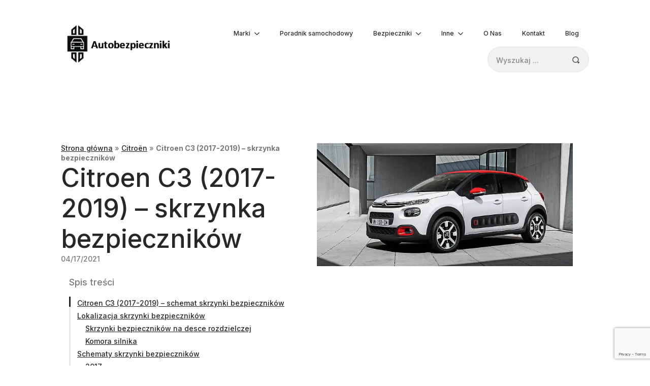

--- FILE ---
content_type: text/html; charset=UTF-8
request_url: https://autobezpieczniki.pl/citroen-c3-2017-2019-skrzynka-bezpiecznikow/
body_size: 49776
content:
<!doctype html>
<html lang="pl-PL">
<head>
    <meta charset="UTF-8">
    <meta name="viewport" content="width=device-width, initial-scale=1">
            <link rel='stylesheet' href='https://autobezpieczniki.pl/wp-content/plugins/breakdance/plugin/themeless/normalize.min.css'>
        <meta name='robots' content='index, follow, max-image-preview:large, max-snippet:-1, max-video-preview:-1' />
<link rel="preload" href="https://autobezpieczniki.pl/wp-content/plugins/rate-my-post/public/css/fonts/ratemypost.ttf" type="font/ttf" as="font" crossorigin="anonymous">
	<!-- This site is optimized with the Yoast SEO plugin v26.5 - https://yoast.com/wordpress/plugins/seo/ -->
	<title>Citroen C3 (2017-2019) – skrzynka bezpieczników - Schematy bezpiecznik&oacute;w</title>
	<meta name="description" content="Schemat skrzynki bezpieczników - Citroen C3. Lata produkcji: 2017, 2018, 2019." />
	<link rel="canonical" href="https://autobezpieczniki.pl/citroen-c3-2017-2019-skrzynka-bezpiecznikow/" />
	<meta property="og:locale" content="pl_PL" />
	<meta property="og:type" content="article" />
	<meta property="og:title" content="Citroen C3 (2017-2019) – skrzynka bezpieczników - Schematy bezpiecznik&oacute;w" />
	<meta property="og:description" content="Schemat skrzynki bezpieczników - Citroen C3. Lata produkcji: 2017, 2018, 2019." />
	<meta property="og:url" content="https://autobezpieczniki.pl/citroen-c3-2017-2019-skrzynka-bezpiecznikow/" />
	<meta property="og:site_name" content="Schematy bezpiecznik&oacute;w" />
	<meta property="article:publisher" content="https://www.facebook.com/autobezpiecznikipl" />
	<meta property="article:published_time" content="2021-04-17T00:32:53+00:00" />
	<meta property="article:modified_time" content="2021-04-17T21:37:01+00:00" />
	<meta property="og:image" content="https://autobezpieczniki.pl/wp-content/uploads/2021/04/Citroen-C3-2017-2019-–-skrzynka-bezpiecznikow-7.jpg" />
	<meta property="og:image:width" content="699" />
	<meta property="og:image:height" content="335" />
	<meta property="og:image:type" content="image/jpeg" />
	<meta name="author" content="Andrzej" />
	<meta name="twitter:card" content="summary_large_image" />
	<meta name="twitter:label1" content="Napisane przez" />
	<meta name="twitter:data1" content="Andrzej" />
	<meta name="twitter:label2" content="Szacowany czas czytania" />
	<meta name="twitter:data2" content="4 minuty" />
	<script type="application/ld+json" class="yoast-schema-graph">{"@context":"https://schema.org","@graph":[{"@type":"Article","@id":"https://autobezpieczniki.pl/citroen-c3-2017-2019-skrzynka-bezpiecznikow/#article","isPartOf":{"@id":"https://autobezpieczniki.pl/citroen-c3-2017-2019-skrzynka-bezpiecznikow/"},"author":{"name":"Andrzej","@id":"https://autobezpieczniki.pl/#/schema/person/1a500b337373ee1a6a6c50689f9f1bab"},"headline":"Citroen C3 (2017-2019) – skrzynka bezpieczników","datePublished":"2021-04-17T00:32:53+00:00","dateModified":"2021-04-17T21:37:01+00:00","mainEntityOfPage":{"@id":"https://autobezpieczniki.pl/citroen-c3-2017-2019-skrzynka-bezpiecznikow/"},"wordCount":606,"commentCount":0,"publisher":{"@id":"https://autobezpieczniki.pl/#organization"},"image":{"@id":"https://autobezpieczniki.pl/citroen-c3-2017-2019-skrzynka-bezpiecznikow/#primaryimage"},"thumbnailUrl":"https://autobezpieczniki.pl/wp-content/uploads/2021/04/Citroen-C3-2017-2019-–-skrzynka-bezpiecznikow-7.jpg","keywords":["C3","Citroën","Citroen C3"],"articleSection":["C3","Citroën"],"inLanguage":"pl-PL","potentialAction":[{"@type":"CommentAction","name":"Comment","target":["https://autobezpieczniki.pl/citroen-c3-2017-2019-skrzynka-bezpiecznikow/#respond"]}]},{"@type":"WebPage","@id":"https://autobezpieczniki.pl/citroen-c3-2017-2019-skrzynka-bezpiecznikow/","url":"https://autobezpieczniki.pl/citroen-c3-2017-2019-skrzynka-bezpiecznikow/","name":"Citroen C3 (2017-2019) – skrzynka bezpieczników - Schematy bezpiecznik&oacute;w","isPartOf":{"@id":"https://autobezpieczniki.pl/#website"},"primaryImageOfPage":{"@id":"https://autobezpieczniki.pl/citroen-c3-2017-2019-skrzynka-bezpiecznikow/#primaryimage"},"image":{"@id":"https://autobezpieczniki.pl/citroen-c3-2017-2019-skrzynka-bezpiecznikow/#primaryimage"},"thumbnailUrl":"https://autobezpieczniki.pl/wp-content/uploads/2021/04/Citroen-C3-2017-2019-–-skrzynka-bezpiecznikow-7.jpg","datePublished":"2021-04-17T00:32:53+00:00","dateModified":"2021-04-17T21:37:01+00:00","description":"Schemat skrzynki bezpieczników - Citroen C3. Lata produkcji: 2017, 2018, 2019.","breadcrumb":{"@id":"https://autobezpieczniki.pl/citroen-c3-2017-2019-skrzynka-bezpiecznikow/#breadcrumb"},"inLanguage":"pl-PL","potentialAction":[{"@type":"ReadAction","target":["https://autobezpieczniki.pl/citroen-c3-2017-2019-skrzynka-bezpiecznikow/"]}]},{"@type":"ImageObject","inLanguage":"pl-PL","@id":"https://autobezpieczniki.pl/citroen-c3-2017-2019-skrzynka-bezpiecznikow/#primaryimage","url":"https://autobezpieczniki.pl/wp-content/uploads/2021/04/Citroen-C3-2017-2019-–-skrzynka-bezpiecznikow-7.jpg","contentUrl":"https://autobezpieczniki.pl/wp-content/uploads/2021/04/Citroen-C3-2017-2019-–-skrzynka-bezpiecznikow-7.jpg","width":699,"height":335},{"@type":"BreadcrumbList","@id":"https://autobezpieczniki.pl/citroen-c3-2017-2019-skrzynka-bezpiecznikow/#breadcrumb","itemListElement":[{"@type":"ListItem","position":1,"name":"Strona główna","item":"https://autobezpieczniki.pl/"},{"@type":"ListItem","position":2,"name":"Citroën","item":"https://autobezpieczniki.pl/kategoria/citroen/"},{"@type":"ListItem","position":3,"name":"Citroen C3 (2017-2019) – skrzynka bezpieczników"}]},{"@type":"WebSite","@id":"https://autobezpieczniki.pl/#website","url":"https://autobezpieczniki.pl/","name":"autobezpieczniki.pl","description":"autobezpieczniki","publisher":{"@id":"https://autobezpieczniki.pl/#organization"},"alternateName":"autobezpieczniki.pl","potentialAction":[{"@type":"SearchAction","target":{"@type":"EntryPoint","urlTemplate":"https://autobezpieczniki.pl/?s={search_term_string}"},"query-input":{"@type":"PropertyValueSpecification","valueRequired":true,"valueName":"search_term_string"}}],"inLanguage":"pl-PL"},{"@type":"Organization","@id":"https://autobezpieczniki.pl/#organization","name":"autobezpieczniki.pl","alternateName":"autobezpieczniki.pl","url":"https://autobezpieczniki.pl/","logo":{"@type":"ImageObject","inLanguage":"pl-PL","@id":"https://autobezpieczniki.pl/#/schema/logo/image/","url":"https://autobezpieczniki.pl/wp-content/uploads/2024/10/sygnet-autobezpieczniki.png","contentUrl":"https://autobezpieczniki.pl/wp-content/uploads/2024/10/sygnet-autobezpieczniki.png","width":250,"height":250,"caption":"autobezpieczniki.pl"},"image":{"@id":"https://autobezpieczniki.pl/#/schema/logo/image/"},"sameAs":["https://www.facebook.com/autobezpiecznikipl"]},{"@type":"Person","@id":"https://autobezpieczniki.pl/#/schema/person/1a500b337373ee1a6a6c50689f9f1bab","name":"Andrzej","image":{"@type":"ImageObject","inLanguage":"pl-PL","@id":"https://autobezpieczniki.pl/#/schema/person/image/","url":"https://autobezpieczniki.pl/wp-content/uploads/2024/03/autobezpieczniki-Andrzej-120x120.png","contentUrl":"https://autobezpieczniki.pl/wp-content/uploads/2024/03/autobezpieczniki-Andrzej-120x120.png","caption":"Andrzej"},"description":"Andrzej, 49-letni entuzjasta motoryzacji, dzieli się swoim doświadczeniem i wiedzą na blogu, poruszając tematy związane z mechaniką i technologią samochodową.","url":"https://autobezpieczniki.pl/autor/andrzej/"}]}</script>
	<!-- / Yoast SEO plugin. -->


<link rel="alternate" type="application/rss+xml" title="Schematy bezpiecznik&oacute;w &raquo; Citroen C3 (2017-2019) – skrzynka bezpieczników Kanał z komentarzami" href="https://autobezpieczniki.pl/citroen-c3-2017-2019-skrzynka-bezpiecznikow/feed/" />
<link rel="alternate" title="oEmbed (JSON)" type="application/json+oembed" href="https://autobezpieczniki.pl/wp-json/oembed/1.0/embed?url=https%3A%2F%2Fautobezpieczniki.pl%2Fcitroen-c3-2017-2019-skrzynka-bezpiecznikow%2F" />
<link rel="alternate" title="oEmbed (XML)" type="text/xml+oembed" href="https://autobezpieczniki.pl/wp-json/oembed/1.0/embed?url=https%3A%2F%2Fautobezpieczniki.pl%2Fcitroen-c3-2017-2019-skrzynka-bezpiecznikow%2F&#038;format=xml" />
<style id='wp-img-auto-sizes-contain-inline-css' type='text/css'>
img:is([sizes=auto i],[sizes^="auto," i]){contain-intrinsic-size:3000px 1500px}
/*# sourceURL=wp-img-auto-sizes-contain-inline-css */
</style>
<link rel='stylesheet' id='wp_oembed_styles-css' href='https://autobezpieczniki.pl/wp-includes/blocks/embed/style.css?ver=6.9' type='text/css' media='all' />
<link rel='stylesheet' id='yarppRelatedCss-css' href='https://autobezpieczniki.pl/wp-content/plugins/yet-another-related-posts-plugin/style/related.css?ver=5.30.11' type='text/css' media='all' />
<style id='wp-emoji-styles-inline-css' type='text/css'>

	img.wp-smiley, img.emoji {
		display: inline !important;
		border: none !important;
		box-shadow: none !important;
		height: 1em !important;
		width: 1em !important;
		margin: 0 0.07em !important;
		vertical-align: -0.1em !important;
		background: none !important;
		padding: 0 !important;
	}
/*# sourceURL=wp-emoji-styles-inline-css */
</style>
<style id='wp-block-library-inline-css' type='text/css'>
:root{--wp-block-synced-color:#7a00df;--wp-block-synced-color--rgb:122,0,223;--wp-bound-block-color:var(--wp-block-synced-color);--wp-editor-canvas-background:#ddd;--wp-admin-theme-color:#007cba;--wp-admin-theme-color--rgb:0,124,186;--wp-admin-theme-color-darker-10:#006ba1;--wp-admin-theme-color-darker-10--rgb:0,107,160.5;--wp-admin-theme-color-darker-20:#005a87;--wp-admin-theme-color-darker-20--rgb:0,90,135;--wp-admin-border-width-focus:2px}@media (min-resolution:192dpi){:root{--wp-admin-border-width-focus:1.5px}}.wp-element-button{cursor:pointer}:root .has-very-light-gray-background-color{background-color:#eee}:root .has-very-dark-gray-background-color{background-color:#313131}:root .has-very-light-gray-color{color:#eee}:root .has-very-dark-gray-color{color:#313131}:root .has-vivid-green-cyan-to-vivid-cyan-blue-gradient-background{background:linear-gradient(135deg,#00d084,#0693e3)}:root .has-purple-crush-gradient-background{background:linear-gradient(135deg,#34e2e4,#4721fb 50%,#ab1dfe)}:root .has-hazy-dawn-gradient-background{background:linear-gradient(135deg,#faaca8,#dad0ec)}:root .has-subdued-olive-gradient-background{background:linear-gradient(135deg,#fafae1,#67a671)}:root .has-atomic-cream-gradient-background{background:linear-gradient(135deg,#fdd79a,#004a59)}:root .has-nightshade-gradient-background{background:linear-gradient(135deg,#330968,#31cdcf)}:root .has-midnight-gradient-background{background:linear-gradient(135deg,#020381,#2874fc)}:root{--wp--preset--font-size--normal:16px;--wp--preset--font-size--huge:42px}.has-regular-font-size{font-size:1em}.has-larger-font-size{font-size:2.625em}.has-normal-font-size{font-size:var(--wp--preset--font-size--normal)}.has-huge-font-size{font-size:var(--wp--preset--font-size--huge)}.has-text-align-center{text-align:center}.has-text-align-left{text-align:left}.has-text-align-right{text-align:right}.has-fit-text{white-space:nowrap!important}#end-resizable-editor-section{display:none}.aligncenter{clear:both}.items-justified-left{justify-content:flex-start}.items-justified-center{justify-content:center}.items-justified-right{justify-content:flex-end}.items-justified-space-between{justify-content:space-between}.screen-reader-text{border:0;clip-path:inset(50%);height:1px;margin:-1px;overflow:hidden;padding:0;position:absolute;width:1px;word-wrap:normal!important}.screen-reader-text:focus{background-color:#ddd;clip-path:none;color:#444;display:block;font-size:1em;height:auto;left:5px;line-height:normal;padding:15px 23px 14px;text-decoration:none;top:5px;width:auto;z-index:100000}html :where(.has-border-color){border-style:solid}html :where([style*=border-top-color]){border-top-style:solid}html :where([style*=border-right-color]){border-right-style:solid}html :where([style*=border-bottom-color]){border-bottom-style:solid}html :where([style*=border-left-color]){border-left-style:solid}html :where([style*=border-width]){border-style:solid}html :where([style*=border-top-width]){border-top-style:solid}html :where([style*=border-right-width]){border-right-style:solid}html :where([style*=border-bottom-width]){border-bottom-style:solid}html :where([style*=border-left-width]){border-left-style:solid}html :where(img[class*=wp-image-]){height:auto;max-width:100%}:where(figure){margin:0 0 1em}html :where(.is-position-sticky){--wp-admin--admin-bar--position-offset:var(--wp-admin--admin-bar--height,0px)}@media screen and (max-width:600px){html :where(.is-position-sticky){--wp-admin--admin-bar--position-offset:0px}}
/*# sourceURL=/wp-includes/css/dist/block-library/common.min.css */
</style>
<style id='classic-theme-styles-inline-css' type='text/css'>
/*! This file is auto-generated */
.wp-block-button__link{color:#fff;background-color:#32373c;border-radius:9999px;box-shadow:none;text-decoration:none;padding:calc(.667em + 2px) calc(1.333em + 2px);font-size:1.125em}.wp-block-file__button{background:#32373c;color:#fff;text-decoration:none}
/*# sourceURL=/wp-includes/css/classic-themes.min.css */
</style>
<link rel='stylesheet' id='rate-my-post-css' href='https://autobezpieczniki.pl/wp-content/plugins/rate-my-post/public/css/rate-my-post.min.css?ver=4.4.4' type='text/css' media='all' />
<link rel='stylesheet' id='contact-form-7-css' href='https://autobezpieczniki.pl/wp-content/plugins/contact-form-7/includes/css/styles.css?ver=6.1.4' type='text/css' media='all' />
<link rel="https://api.w.org/" href="https://autobezpieczniki.pl/wp-json/" /><link rel="alternate" title="JSON" type="application/json" href="https://autobezpieczniki.pl/wp-json/wp/v2/posts/12881" /><link rel="EditURI" type="application/rsd+xml" title="RSD" href="https://autobezpieczniki.pl/xmlrpc.php?rsd" />
<meta name="generator" content="WordPress 6.9" />
<link rel='shortlink' href='https://autobezpieczniki.pl/?p=12881' />
<!-- Google Tag Manager -->
<script>(function(w,d,s,l,i){w[l]=w[l]||[];w[l].push({'gtm.start':
new Date().getTime(),event:'gtm.js'});var f=d.getElementsByTagName(s)[0],
j=d.createElement(s),dl=l!='dataLayer'?'&l='+l:'';j.async=true;j.src=
'https://www.googletagmanager.com/gtm.js?id='+i+dl;f.parentNode.insertBefore(j,f);
})(window,document,'script','dataLayer','GTM-5GZ5LLQT');</script>
<!-- End Google Tag Manager -->
    <style>
        .comment-list {
            list-style: none;
            margin: 0;
            padding: 0;
        }
        .comment-list li::marker {
            content: none;
        }
        .comment-list .comment {
            margin-bottom: 15px;
            padding: 15px;
            border: 1px solid #e0e0e0;
            border-radius: 8px;
            background-color: #ffffff;
        }
        .comment-list .parent {
            margin-left: 15px;
            padding-left: 15px;
            border-left: 2px solid #d0d0d0;
        }
        .comment-body {
            display: flex;
            flex-direction: column;
        }
        .comment-author {
            display: flex;
            align-items: center;
            gap: 10px;
        }
        .comment-author img {
            border-radius: 50%;
            border: 2px solid #f0f0f0;
            width: 40px;
            height: 40px;
        }
        .comment-text {
            font-size: 14px;
            line-height: 1.6;
        }
        .comment-meta a {
            color: #0073aa;
            text-decoration: none;
        }
        .comment-meta a:hover {
            text-decoration: underline;
        }
        @media (max-width: 768px) {
            .comment-list .comment {
                margin-left: 0;
                padding: 10px;
            }
        }
    </style>
    <style class="wpcode-css-snippet">/* Styl dla .tablepress */
.tablepress {
    color: black; /* Tekst w tabeli czarny */
    background-color: white; /* Tło tabeli białe */
    border: 1px solid black; /* Obwódka tabeli */
    border-collapse: collapse; /* Brak przerwy między obwódkami */
    width: 100%; /* Tabela zajmuje 100% szerokości kontenera */
}

.tablepress th,
.tablepress td {
    padding: 10px; /* Odstępy w komórkach */
    border: 1px solid black; /* Obwódka komórek */
    text-align: left; /* Wyrównanie tekstu do lewej */
}

.tablepress th {
    background-color: #f9f9f9; /* Jasnoszare tło dla nagłówków */
    font-weight: bold; /* Pogrubiona czcionka dla nagłówków */
}

/* Styl dla zwykłego table */
table {
    color: black; /* Tekst w tabeli czarny */
    background-color: white; /* Tło tabeli białe */
    border: 1px solid black; /* Obwódka tabeli */
    border-collapse: collapse; /* Brak przerwy między obwódkami */
    width: 100%; /* Tabela zajmuje 100% szerokości kontenera */
}

table th,
table td {
    padding: 10px; /* Odstępy w komórkach */
    border: 1px solid black; /* Obwódka komórek */
    text-align: left; /* Wyrównanie tekstu do lewej */
}

table th {
    background-color: #f9f9f9; /* Jasnoszare tło dla nagłówków */
    font-weight: bold; /* Pogrubiona czcionka dla nagłówków */
}

/* Styl dla .table-hover.table-bordered */
.table-hover.table-bordered {
    color: black; /* Tekst czarny */
    background-color: white; /* Tło białe */
    border: 1px solid black; /* Obwódka tabeli */
    width: 100%; /* Dopasowanie do szerokości kontenera */
    border-collapse: collapse; /* Brak przerwy między obwódkami */
}

.table-hover.table-bordered th,
.table-hover.table-bordered td {
    padding: 10px; /* Odstępy w komórkach */
    border: 1px solid black; /* Obwódka komórek */
    text-align: left; /* Wyrównanie tekstu do lewej */
}

.table-hover.table-bordered th {
    background-color: #f9f9f9; /* Jasnoszare tło dla nagłówków */
    font-weight: bold; /* Pogrubiona czcionka dla nagłówków */
}

</style><script async src="https://pagead2.googlesyndication.com/pagead/js/adsbygoogle.js?client=ca-pub-3942691247829101"
     crossorigin="anonymous"></script><link rel="icon" href="https://autobezpieczniki.pl/wp-content/uploads/2024/10/cropped-sygnet-autobezpieczniki-32x32.png" sizes="32x32" />
<link rel="icon" href="https://autobezpieczniki.pl/wp-content/uploads/2024/10/cropped-sygnet-autobezpieczniki-192x192.png" sizes="192x192" />
<link rel="apple-touch-icon" href="https://autobezpieczniki.pl/wp-content/uploads/2024/10/cropped-sygnet-autobezpieczniki-180x180.png" />
<meta name="msapplication-TileImage" content="https://autobezpieczniki.pl/wp-content/uploads/2024/10/cropped-sygnet-autobezpieczniki-270x270.png" />
<style>
.ai-viewports                 {--ai: 1;}
.ai-viewport-3                { display: none !important;}
.ai-viewport-2                { display: none !important;}
.ai-viewport-1                { display: inherit !important;}
.ai-viewport-0                { display: none !important;}
@media (min-width: 768px) and (max-width: 979px) {
.ai-viewport-1                { display: none !important;}
.ai-viewport-2                { display: inherit !important;}
}
@media (max-width: 767px) {
.ai-viewport-1                { display: none !important;}
.ai-viewport-3                { display: inherit !important;}
}
</style>
<!-- [HEADER ASSETS] -->


<link rel="stylesheet" href="https://autobezpieczniki.pl/wp-content/plugins/breakdance/subplugins/breakdance-elements/dependencies-files/awesome-form@1/css/form.css?bd_ver=2.3.1" />
<link rel="stylesheet" href="https://autobezpieczniki.pl/wp-content/plugins/breakdance/subplugins/breakdance-elements/dependencies-files/awesome-menu@1/awesome-menu.css?bd_ver=2.3.1" />
<link rel="stylesheet" href="https://fonts.googleapis.com/css2?family=Inter:ital,wght@0,100;0,200;0,300;0,400;0,500;0,600;0,700;0,800;0,900;1,100;1,200;1,300;1,400;1,500;1,600;1,700;1,800;1,900&display=swap" />

<link rel="stylesheet" href="https://autobezpieczniki.pl/wp-content/uploads/breakdance/css/post-25731-defaults.css?v=af9a4b12a95e301990abf8746bec6600" />

<link rel="stylesheet" href="https://autobezpieczniki.pl/wp-content/uploads/breakdance/css/post-25850-defaults.css?v=6c44698896af09d5d69611a7019cc08d" />

<link rel="stylesheet" href="https://autobezpieczniki.pl/wp-content/uploads/breakdance/css/post-25732-defaults.css?v=c4d185ec5733a6b64ffea73b8ef395ee" />

<link rel="stylesheet" href="https://autobezpieczniki.pl/wp-content/uploads/breakdance/css/post-25726-defaults.css?v=f2e420f4c80d9d9feeb2ea2545f487be" />

<link rel="stylesheet" href="https://autobezpieczniki.pl/wp-content/uploads/breakdance/css/global-settings.css?v=7fbdd7991e44f8ed080743caa9445e35" />

<link rel="stylesheet" href="https://autobezpieczniki.pl/wp-content/uploads/breakdance/css/presets.css?v=d41d8cd98f00b204e9800998ecf8427e" />

<link rel="stylesheet" href="https://autobezpieczniki.pl/wp-content/uploads/breakdance/css/selectors.css?v=d41d8cd98f00b204e9800998ecf8427e" />



<link rel="stylesheet" href="https://autobezpieczniki.pl/wp-content/uploads/breakdance/css/post-25731.css?v=0e95b19f5235743775ebd63df53ba2c3" />

<link rel="stylesheet" href="https://autobezpieczniki.pl/wp-content/uploads/breakdance/css/post-25850.css?v=f60947825dd405f2724969c7b448e69c" />

<link rel="stylesheet" href="https://autobezpieczniki.pl/wp-content/uploads/breakdance/css/post-25732.css?v=fdd5648ce704ee0dc86e5f6fb33120c9" />

<link rel="stylesheet" href="https://autobezpieczniki.pl/wp-content/uploads/breakdance/css/post-25726.css?v=bbf043d36466d15e3578c08ba75b66f0" />
<!-- [/EOF HEADER ASSETS] --></head>
<body class="wp-singular post-template-default single single-post postid-12881 single-format-standard wp-custom-logo wp-theme-breakdance-zero breakdance wp-embed-responsive">
    <!-- Google Tag Manager (noscript) -->
<noscript><iframe src="https://www.googletagmanager.com/ns.html?id=GTM-5GZ5LLQT"
height="0" width="0" style="display:none;visibility:hidden"></iframe></noscript>
<!-- End Google Tag Manager (noscript) -->    <header class="bde-header-builder-25732-121 bde-header-builder bde-header-builder--sticky-scroll-slide">

<div class="bde-header-builder__container"><div class="bde-image-25732-122 bde-image">
<figure class="breakdance-image breakdance-image--25871">
	<div class="breakdance-image-container">
		<div class="breakdance-image-clip"><a class="breakdance-image-link breakdance-image-link--url" href="/" target="_self" rel="noopener" data-sub-html="" data-lg-size="-"><picture class="breakdance-image-object">
<source type="image/webp" srcset="https://autobezpieczniki.pl/wp-content/uploads/2024/10/autobezpieczniki-logo.png.webp" sizes="(max-width: 250px) 100vw, 250px"/>
<img src="https://autobezpieczniki.pl/wp-content/uploads/2024/10/autobezpieczniki-logo.png" width="250" height="100" sizes="(max-width: 250px) 100vw, 250px"/>
</picture>
</a></div>
	</div></figure>

</div><div class="bde-div-25732-123 bde-div">
  
  
	



<div class="bde-wp-menu-25732-124 bde-wp-menu">


      
        
    <nav class="breakdance-menu breakdance-menu--collapse    ">
    <button class="breakdance-menu-toggle breakdance-menu-toggle--squeeze" type="button" aria-label="Open Menu" aria-expanded="false" aria-controls="menu-124">
                  <span class="breakdance-menu-toggle-icon">
            <span class="breakdance-menu-toggle-lines"></span>
          </span>
            </button>
    
  <ul class="breakdance-menu-list" id="menu-124">
              
  
    <li id="menu-item-25475" class="menu-item menu-item-type-custom menu-item-object-custom menu-item-home menu-item-has-children menu-item-25475 breakdance-menu-item breakdance-dropdown breakdance-dropdown--wp breakdance-dropdown--with-link"><div class="breakdance-dropdown-toggle"><a href="https://autobezpieczniki.pl/" class="breakdance-menu-link" aria-expanded="false">Marki</a><button class="breakdance-menu-link-arrow" type="button" aria-expanded="false" aria-label="Marki Submenu"></button></div><div class="breakdance-dropdown-floater" aria-hidden="true">
  <div class="breakdance-dropdown-body">
    <div class="breakdance-dropdown-section">
<ul class="breakdance-dropdown-links">
	<li id="menu-item-20" class="menu-item menu-item-type-taxonomy menu-item-object-category menu-item-20 breakdance-dropdown-item"><a href="https://autobezpieczniki.pl/kategoria/audi/" class="breakdance-dropdown-link"><span class="breakdance-dropdown-link__text">Audi</span></a></li>
	<li id="menu-item-715" class="menu-item menu-item-type-taxonomy menu-item-object-category menu-item-715 breakdance-dropdown-item"><a href="https://autobezpieczniki.pl/kategoria/bmw/" class="breakdance-dropdown-link"><span class="breakdance-dropdown-link__text">BMW</span></a></li>
	<li id="menu-item-716" class="menu-item menu-item-type-taxonomy menu-item-object-category menu-item-716 breakdance-dropdown-item"><a href="https://autobezpieczniki.pl/kategoria/fiat/" class="breakdance-dropdown-link"><span class="breakdance-dropdown-link__text">Fiat</span></a></li>
	<li id="menu-item-717" class="menu-item menu-item-type-taxonomy menu-item-object-category menu-item-717 breakdance-dropdown-item"><a href="https://autobezpieczniki.pl/kategoria/ford/" class="breakdance-dropdown-link"><span class="breakdance-dropdown-link__text">Ford</span></a></li>
	<li id="menu-item-61" class="menu-item menu-item-type-taxonomy menu-item-object-category menu-item-61 breakdance-dropdown-item"><a href="https://autobezpieczniki.pl/kategoria/kia/" class="breakdance-dropdown-link"><span class="breakdance-dropdown-link__text">KIA</span></a></li>
	<li id="menu-item-713" class="menu-item menu-item-type-taxonomy menu-item-object-category menu-item-713 breakdance-dropdown-item"><a href="https://autobezpieczniki.pl/kategoria/skoda/" class="breakdance-dropdown-link"><span class="breakdance-dropdown-link__text">Skoda</span></a></li>
	<li id="menu-item-714" class="menu-item menu-item-type-taxonomy menu-item-object-category menu-item-714 breakdance-dropdown-item"><a href="https://autobezpieczniki.pl/kategoria/volkswagen/" class="breakdance-dropdown-link"><span class="breakdance-dropdown-link__text">Volkswagen</span></a></li>
	<li id="menu-item-20970" class="menu-item menu-item-type-taxonomy menu-item-object-category menu-item-20970 breakdance-dropdown-item"><a href="https://autobezpieczniki.pl/kategoria/volvo/" class="breakdance-dropdown-link"><span class="breakdance-dropdown-link__text">Volvo</span></a></li>
	<li id="menu-item-20971" class="menu-item menu-item-type-taxonomy menu-item-object-category menu-item-20971 breakdance-dropdown-item"><a href="https://autobezpieczniki.pl/kategoria/ford/" class="breakdance-dropdown-link"><span class="breakdance-dropdown-link__text">Ford</span></a></li>
	<li id="menu-item-20972" class="menu-item menu-item-type-taxonomy menu-item-object-category menu-item-20972 breakdance-dropdown-item"><a href="https://autobezpieczniki.pl/kategoria/peugeot/" class="breakdance-dropdown-link"><span class="breakdance-dropdown-link__text">Peugeot</span></a></li>
	<li id="menu-item-20973" class="menu-item menu-item-type-taxonomy menu-item-object-category menu-item-20973 breakdance-dropdown-item"><a href="https://autobezpieczniki.pl/kategoria/toyota-2/" class="breakdance-dropdown-link"><span class="breakdance-dropdown-link__text">Toyota</span></a></li>
	<li id="menu-item-20974" class="menu-item menu-item-type-taxonomy menu-item-object-category menu-item-20974 breakdance-dropdown-item"><a href="https://autobezpieczniki.pl/kategoria/mazda/" class="breakdance-dropdown-link"><span class="breakdance-dropdown-link__text">Mazda</span></a></li>
</ul>
    </div>
  </div>
</div></li>
<li id="menu-item-20978" class="menu-item menu-item-type-custom menu-item-object-custom menu-item-20978 breakdance-menu-item"><a href="https://autobezpieczniki.pl/kategoria/poradniki/" class="breakdance-menu-link">Poradnik samochodowy</a></li>
<li id="menu-item-26273" class="menu-item menu-item-type-post_type menu-item-object-page menu-item-has-children menu-item-26273 breakdance-menu-item breakdance-dropdown breakdance-dropdown--wp breakdance-dropdown--with-link"><div class="breakdance-dropdown-toggle"><a href="https://autobezpieczniki.pl/bezpieczniki/" class="breakdance-menu-link" aria-expanded="false">Bezpieczniki</a><button class="breakdance-menu-link-arrow" type="button" aria-expanded="false" aria-label="Bezpieczniki Submenu"></button></div><div class="breakdance-dropdown-floater" aria-hidden="true">
  <div class="breakdance-dropdown-body">
    <div class="breakdance-dropdown-section">
<ul class="breakdance-dropdown-links">
	<li id="menu-item-26275" class="menu-item menu-item-type-post_type menu-item-object-page menu-item-26275 breakdance-dropdown-item"><a href="https://autobezpieczniki.pl/dlaczego-przepalaja-sie-bezpieczniki-samochodowe/" class="breakdance-dropdown-link"><span class="breakdance-dropdown-link__text">Dlaczego przepalają się bezpieczniki samochodowe?</span></a></li>
	<li id="menu-item-26277" class="menu-item menu-item-type-post_type menu-item-object-page menu-item-26277 breakdance-dropdown-item"><a href="https://autobezpieczniki.pl/jak-sprawdzic-bezpieczniki/" class="breakdance-dropdown-link"><span class="breakdance-dropdown-link__text">Jak sprawdzić bezpieczniki?</span></a></li>
	<li id="menu-item-26279" class="menu-item menu-item-type-post_type menu-item-object-page menu-item-26279 breakdance-dropdown-item"><a href="https://autobezpieczniki.pl/jak-wymienic-przepalony-bezpiecznik-w-samochodzie/" class="breakdance-dropdown-link"><span class="breakdance-dropdown-link__text">Jak wymienić przepalony bezpiecznik w samochodzie?</span></a></li>
	<li id="menu-item-26283" class="menu-item menu-item-type-post_type menu-item-object-page menu-item-26283 breakdance-dropdown-item"><a href="https://autobezpieczniki.pl/typy-bezpiecznikow-stosowanych-w-samochodach/" class="breakdance-dropdown-link"><span class="breakdance-dropdown-link__text">Typy bezpieczników stosowanych w samochodach</span></a></li>
</ul>
    </div>
  </div>
</div></li>
<li id="menu-item-20975" class="menu-item menu-item-type-custom menu-item-object-custom menu-item-home menu-item-has-children menu-item-20975 breakdance-menu-item breakdance-dropdown breakdance-dropdown--wp breakdance-dropdown--with-link"><div class="breakdance-dropdown-toggle"><a href="https://autobezpieczniki.pl/" class="breakdance-menu-link" aria-expanded="false">Inne</a><button class="breakdance-menu-link-arrow" type="button" aria-expanded="false" aria-label="Inne Submenu"></button></div><div class="breakdance-dropdown-floater" aria-hidden="true">
  <div class="breakdance-dropdown-body">
    <div class="breakdance-dropdown-section">
<ul class="breakdance-dropdown-links">
	<li id="menu-item-20976" class="menu-item menu-item-type-custom menu-item-object-custom menu-item-20976 breakdance-dropdown-item"><a href="https://autobezpieczniki.pl/kody-bledow-dtc/" class="breakdance-dropdown-link"><span class="breakdance-dropdown-link__text">Kody błędów DTC</span></a></li>
	<li id="menu-item-20977" class="menu-item menu-item-type-custom menu-item-object-custom menu-item-20977 breakdance-dropdown-item"><a href="https://autobezpieczniki.pl/kategoria/zarowki/" class="breakdance-dropdown-link"><span class="breakdance-dropdown-link__text">Żarówki</span></a></li>
</ul>
    </div>
  </div>
</div></li>
<li id="menu-item-25907" class="menu-item menu-item-type-post_type menu-item-object-page menu-item-25907 breakdance-menu-item"><a href="https://autobezpieczniki.pl/o-nas/" class="breakdance-menu-link">O Nas</a></li>
<li id="menu-item-25476" class="menu-item menu-item-type-post_type menu-item-object-page menu-item-25476 breakdance-menu-item"><a href="https://autobezpieczniki.pl/kontakt/" class="breakdance-menu-link">Kontakt</a></li>
<li id="menu-item-25775" class="menu-item menu-item-type-post_type menu-item-object-page menu-item-25775 breakdance-menu-item"><a href="https://autobezpieczniki.pl/blog/" class="breakdance-menu-link">Blog</a></li>

  </ul>
  </nav>


</div><div class="bde-search-form-25732-125 bde-search-form">






   


<form id="search-form-125" role="search" method="get" data-type="classic" aria-hidden="false" class="js-search-form search-form search-form--classic" action="https://autobezpieczniki.pl">
  <div class="search-form__container">
      <button type="submit" aria-label="search" class="search-form__button">
      		  <svg xmlns="http://www.w3.org/2000/svg" width="16" height="16" viewBox="0 0 16 16" fill="none">
<path d="M7.30095 13.5978C8.97207 13.5978 10.5747 12.9342 11.7564 11.7529C12.9381 10.5716 13.6019 8.96949 13.6019 7.29892C13.6019 5.62834 12.9381 4.02619 11.7564 2.84491C10.5747 1.66363 8.97207 1 7.30095 1C5.62983 1 4.02716 1.66363 2.84551 2.84491C1.66385 4.02619 1 5.62834 1 7.29892C1 8.96949 1.66385 10.5716 2.84551 11.7529C4.02716 12.9342 5.62983 13.5978 7.30095 13.5978ZM12.8528 14.0807C13.2238 15.2006 14.071 15.3125 14.7221 14.3327C15.3172 13.4369 14.9251 12.702 13.8469 12.702C13.0488 12.695 12.6008 13.3179 12.8528 14.0807Z" stroke="#38373A" stroke-width="1.5" stroke-linecap="round" stroke-linejoin="round"/>
</svg>
          </button>
   
   

  	
  	<label class="screen-reader-text" for="search-form-field-125">Search for:</label>
   
        <input id="search-form-field-125" type="text" class="js-search-form-field search-form__field" placeholder="Wyszukaj ..." value="" name="s" />
  	 

     
   
     

      
  </div>
</form>


</div>
</div></div>


</header><section class="bde-section-25731-121 bde-section">
  
  
	



<div class="section-container"><div class="bde-columns-25731-122 bde-columns"><div class="bde-column-25731-123 bde-column">
  
  
	



<div class="bde-shortcode-25731-124 bde-shortcode">
<span><span><a href="https://autobezpieczniki.pl/">Strona główna</a></span> <span class="separator">»</span> <span><a href="https://autobezpieczniki.pl/kategoria/citroen/">Citroën</a></span> <span class="separator">»</span> <span class="breadcrumb_last" aria-current="page"><strong>Citroen C3 (2017-2019) – skrzynka bezpieczników</strong></span></span>
</div><h1 class="bde-heading-25731-125 bde-heading">
Citroen C3 (2017-2019) – skrzynka bezpieczników
</h1><div class="bde-text-25731-126 bde-text">
04/17/2021
</div>
</div><div class="bde-column-25731-127 bde-column">
  
  
	



<div class="bde-image-25731-128 bde-image">

<figure class="breakdance-image breakdance-image--12916">
	<div class="breakdance-image-container">
		<div class="breakdance-image-clip"><picture class="breakdance-image-object">
<source type="image/webp" srcset="https://autobezpieczniki.pl/wp-content/uploads/2021/04/Citroen-C3-2017-2019-–-skrzynka-bezpiecznikow-7.jpg.webp 699w, https://autobezpieczniki.pl/wp-content/uploads/2021/04/Citroen-C3-2017-2019-–-skrzynka-bezpiecznikow-7-300x144.jpg.webp 300w" sizes="(max-width: 699px) 100vw, 699px"/>
<img src="https://autobezpieczniki.pl/wp-content/uploads/2021/04/Citroen-C3-2017-2019-–-skrzynka-bezpiecznikow-7.jpg" width="699" height="335" srcset="https://autobezpieczniki.pl/wp-content/uploads/2021/04/Citroen-C3-2017-2019-–-skrzynka-bezpiecznikow-7.jpg 699w, https://autobezpieczniki.pl/wp-content/uploads/2021/04/Citroen-C3-2017-2019-–-skrzynka-bezpiecznikow-7-300x144.jpg 300w" sizes="(max-width: 699px) 100vw, 699px"/>
</picture>
</div>
	</div></figure>


</div>
</div></div><div class="bde-table-of-contents-25731-129 bde-table-of-contents">
<div class="bde-table-of-contents__wrapper">
  <header class="bde-table-of-contents__header">
        <div class="bde-table-of-contents__title toc-ignore">Spis treści</div>
           </header>
  
  <div class="bde-table-of-contents__list">
    <nav id="bde-toc" class="toc js-breakdance-toc" aria-label="Spis treści">There are no headings in this document.</nav>
  </div>
</div>


</div></div>
</section><section class="bde-section-25731-130 bde-section">
  
  
	



<div class="section-container"><div class="bde-div-25731-131 bde-div">
  
  
	



<div class="bde-rich-text-25731-132 bde-rich-text breakdance-rich-text-styles">
<div class='code-block code-block-8' style='margin: 8px auto; text-align: center; display: block; clear: both;'>
<ins class="adsbygoogle"
     style="display:inline-block;width:750px;height:200px"
     data-ad-client="ca-pub-3942691247829101"
     data-ad-slot="2688744761"></ins>
<script>
     (adsbygoogle = window.adsbygoogle || []).push({});
</script></div>
<h2>Citroen C3 (2017-2019) &#8211; schemat skrzynki bezpieczników</h2>
<div id="" class="su-note">
<div class="su-note-inner su-u-clearfix su-u-trim">
<p><strong>Rok produkcji:</strong> 2017, 2018, 2019.</p>
</div>
</div>
<div id="" class="su-note">
<div class="su-note-inner su-u-clearfix su-u-trim">
<p><strong>Bezpiecznik zapalniczki (gniazdo zasilania) w Citroenie C3</strong> to bezpiecznik F32 (przednie gniazdo 12 V) w skrzynce bezpieczników 2 tablicy rozdzielczej (dolna skrzynka bezpieczników).</p>
</div>
</div>
<div id="" class="su-note">
<h2 class="su-note-inner su-u-clearfix su-u-trim" style="text-align: center;">Lokalizacja skrzynki bezpieczników</h2>
</div>
<h4><span id="Dashboard_fuse_boxes" class="ez-toc-section"></span>Skrzynki bezpieczników na desce rozdzielczej</h4>
<p><em><strong>Pojazdy z kierownicą po lewej stronie:</strong> </em></p>
<p><em>2 skrzynki z bezpiecznikami są umieszczone w dolnej desce rozdzielczej, pod kierownicą.</em></p>
<p><em>Odepnij pokrywę, pociągając ją w lewym górnym rogu, a następnie w prawo.</em><picture loading="lazy" decoding="async" class="size-full wp-image-12910 aligncenter">
<source type="image/webp" srcset="https://autobezpieczniki.pl/wp-content/uploads/2021/04/Citroen-C3-2017-2019-–-skrzynka-bezpiecznikow.jpg.webp 347w, https://autobezpieczniki.pl/wp-content/uploads/2021/04/Citroen-C3-2017-2019-–-skrzynka-bezpiecznikow-300x169.jpg.webp 300w" sizes="auto, (max-width: 347px) 100vw, 347px"/>
<img loading="lazy" decoding="async" src="https://autobezpieczniki.pl/wp-content/uploads/2021/04/Citroen-C3-2017-2019-–-skrzynka-bezpiecznikow.jpg" alt="" width="347" height="196" srcset="https://autobezpieczniki.pl/wp-content/uploads/2021/04/Citroen-C3-2017-2019-–-skrzynka-bezpiecznikow.jpg 347w, https://autobezpieczniki.pl/wp-content/uploads/2021/04/Citroen-C3-2017-2019-–-skrzynka-bezpiecznikow-300x169.jpg 300w" sizes="auto, (max-width: 347px) 100vw, 347px"/>
</picture>
<div class='code-block code-block-11' style='margin: 8px auto; text-align: center; display: block; clear: both;'>
<ins class="adsbygoogle"
     style="display:inline-block;width:300px;height:600px"
     data-ad-client="ca-pub-3942691247829101"
     data-ad-slot="6257558336"></ins>
<script>
     (adsbygoogle = window.adsbygoogle || []).push({});
</script></div>
</p>
<p><em><strong>Pojazdy z kierownicą po prawej stronie:<br />
</strong>2 skrzynki z bezpiecznikami są umieszczone w dolnej desce rozdzielczej, w schowku.</em></p>
<p><em>Otworzyć pokrywę schowka podręcznego, odpiąć pokrywę ochronną, całkowicie zdjąć pokrywę i odwrócić ją.</em><picture loading="lazy" decoding="async" class="size-full wp-image-12911 aligncenter">
<source type="image/webp" srcset="https://autobezpieczniki.pl/wp-content/uploads/2021/04/Citroen-C3-2017-2019-–-skrzynka-bezpiecznikow-2.jpg.webp 320w, https://autobezpieczniki.pl/wp-content/uploads/2021/04/Citroen-C3-2017-2019-–-skrzynka-bezpiecznikow-2-300x187.jpg.webp 300w" sizes="auto, (max-width: 320px) 100vw, 320px"/>
<img loading="lazy" decoding="async" src="https://autobezpieczniki.pl/wp-content/uploads/2021/04/Citroen-C3-2017-2019-–-skrzynka-bezpiecznikow-2.jpg" alt="" width="320" height="199" srcset="https://autobezpieczniki.pl/wp-content/uploads/2021/04/Citroen-C3-2017-2019-–-skrzynka-bezpiecznikow-2.jpg 320w, https://autobezpieczniki.pl/wp-content/uploads/2021/04/Citroen-C3-2017-2019-–-skrzynka-bezpiecznikow-2-300x187.jpg 300w" sizes="auto, (max-width: 320px) 100vw, 320px"/>
</picture>
<div class='code-block code-block-11' style='margin: 8px auto; text-align: center; display: block; clear: both;'>
<ins class="adsbygoogle"
     style="display:inline-block;width:300px;height:600px"
     data-ad-client="ca-pub-3942691247829101"
     data-ad-slot="6257558336"></ins>
<script>
     (adsbygoogle = window.adsbygoogle || []).push({});
</script></div>
</p>
<h4><span id="Engine_compartment" class="ez-toc-section"></span>Komora silnika</h4>
<p><em>Znajduje się w komorze silnika w pobliżu akumulatora.</em></p>
<p><picture loading="lazy" decoding="async" class="size-full wp-image-12912 aligncenter">
<source type="image/webp" srcset="https://autobezpieczniki.pl/wp-content/uploads/2021/04/Citroen-C3-2017-2019-–-skrzynka-bezpiecznikow-3.jpg.webp 380w, https://autobezpieczniki.pl/wp-content/uploads/2021/04/Citroen-C3-2017-2019-–-skrzynka-bezpiecznikow-3-300x126.jpg.webp 300w" sizes="auto, (max-width: 380px) 100vw, 380px"/>
<img loading="lazy" decoding="async" src="https://autobezpieczniki.pl/wp-content/uploads/2021/04/Citroen-C3-2017-2019-–-skrzynka-bezpiecznikow-3.jpg" alt="" width="380" height="159" srcset="https://autobezpieczniki.pl/wp-content/uploads/2021/04/Citroen-C3-2017-2019-–-skrzynka-bezpiecznikow-3.jpg 380w, https://autobezpieczniki.pl/wp-content/uploads/2021/04/Citroen-C3-2017-2019-–-skrzynka-bezpiecznikow-3-300x126.jpg 300w" sizes="auto, (max-width: 380px) 100vw, 380px"/>
</picture>
</p>
<div class="hr-fade "></div>
<div id="" class="su-note">
<h2 class="su-note-inner su-u-clearfix su-u-trim" style="text-align: center;">Schematy skrzynki bezpieczników</h2>
</div>
<h4><span id="2017" class="ez-toc-section"></span>2017</h4>
<h5>Skrzynka bezpieczników deski rozdzielczej 1 (górna skrzynka bezpieczników)</h5>
<p><picture loading="lazy" decoding="async" class="size-full wp-image-12913 aligncenter">
<source type="image/webp" srcset="https://autobezpieczniki.pl/wp-content/uploads/2021/04/Citroen-C3-2017-2019-–-skrzynka-bezpiecznikow-4.jpg.webp 380w, https://autobezpieczniki.pl/wp-content/uploads/2021/04/Citroen-C3-2017-2019-–-skrzynka-bezpiecznikow-4-300x77.jpg.webp 300w" sizes="auto, (max-width: 380px) 100vw, 380px"/>
<img loading="lazy" decoding="async" src="https://autobezpieczniki.pl/wp-content/uploads/2021/04/Citroen-C3-2017-2019-–-skrzynka-bezpiecznikow-4.jpg" alt="" width="380" height="97" srcset="https://autobezpieczniki.pl/wp-content/uploads/2021/04/Citroen-C3-2017-2019-–-skrzynka-bezpiecznikow-4.jpg 380w, https://autobezpieczniki.pl/wp-content/uploads/2021/04/Citroen-C3-2017-2019-–-skrzynka-bezpiecznikow-4-300x77.jpg 300w" sizes="auto, (max-width: 380px) 100vw, 380px"/>
</picture>
</p>
<p><span class="tablepress-table-description tablepress-table-description-id-1317">Przyporządkowanie bezpieczników w skrzynce bezpieczników deski rozdzielczej 1</span></p>
<table id="tablepress-1317" class="tablepress tablepress-id-1317">
<thead>
<tr class="row-1 odd">
<th class="column-1">Nr</th>
<th class="column-2">Amp [A]</th>
<th class="column-3">Opis</th>
</tr>
</thead>
<tbody class="row-hover">
<tr class="row-2 even">
<td class="column-1">F29</td>
<td class="column-2">&#8211;</td>
<td class="column-3">Nieużywany.</td>
</tr>
<tr class="row-3 odd">
<td class="column-1">F30</td>
<td class="column-2">30</td>
<td class="column-3">Ogrzewana tylna szyba.</td>
</tr>
<tr class="row-4 even">
<td class="column-1">F31</td>
<td class="column-2">10</td>
<td class="column-3">Podgrzewane lustra.</td>
</tr>
<tr class="row-5 odd">
<td class="column-1">F32</td>
<td class="column-2">&#8211;</td>
<td class="column-3">Nieużywany.</td>
</tr>
<tr class="row-6 even">
<td class="column-1">F33</td>
<td class="column-2">40</td>
<td class="column-3">Elektryczne szyby przednie.</td>
</tr>
<tr class="row-7 odd">
<td class="column-1">F34</td>
<td class="column-2">40</td>
<td class="column-3">Tylne szyby elektryczne.</td>
</tr>
<tr class="row-8 even">
<td class="column-1">F35</td>
<td class="column-2">30</td>
<td class="column-3">Podgrzewane przednie siedzenia</p>
<p>(z wyjątkiem Wielkiej Brytanii).</td>
</tr>
<tr class="row-9 odd">
<td class="column-1">F36</td>
<td class="column-2">&#8211;</td>
<td class="column-3">Nieużywany.</td>
</tr>
<tr class="row-10 even">
<td class="column-1">F37</td>
<td class="column-2">&#8211;</td>
<td class="column-3">Nieużywany.</td>
</tr>
<tr class="row-11 odd">
<td class="column-1">F38</td>
<td class="column-2">&#8211;</td>
<td class="column-3">Nieużywany.</td>
</tr>
<tr class="row-12 even">
<td class="column-1">F39</td>
<td class="column-2">&#8211;</td>
<td class="column-3">Nieużywany.</td>
</tr>
<tr class="row-13 odd">
<td class="column-1">F40</td>
<td class="column-2">&#8211;</td>
<td class="column-3">Nieużywany.</td>
</tr>
</tbody>
</table>
<div class="hr-fade "></div>
<h5>Skrzynka bezpieczników deski rozdzielczej 2 (dolna skrzynka bezpieczników)</h5>
<p><picture loading="lazy" decoding="async" class="size-full wp-image-12914 aligncenter">
<source type="image/webp" srcset="https://autobezpieczniki.pl/wp-content/uploads/2021/04/Citroen-C3-2017-2019-–-skrzynka-bezpiecznikow-5.jpg.webp 380w, https://autobezpieczniki.pl/wp-content/uploads/2021/04/Citroen-C3-2017-2019-–-skrzynka-bezpiecznikow-5-236x300.jpg.webp 236w" sizes="auto, (max-width: 380px) 100vw, 380px"/>
<img loading="lazy" decoding="async" src="https://autobezpieczniki.pl/wp-content/uploads/2021/04/Citroen-C3-2017-2019-–-skrzynka-bezpiecznikow-5.jpg" alt="" width="380" height="484" srcset="https://autobezpieczniki.pl/wp-content/uploads/2021/04/Citroen-C3-2017-2019-–-skrzynka-bezpiecznikow-5.jpg 380w, https://autobezpieczniki.pl/wp-content/uploads/2021/04/Citroen-C3-2017-2019-–-skrzynka-bezpiecznikow-5-236x300.jpg 236w" sizes="auto, (max-width: 380px) 100vw, 380px"/>
</picture>
</p>
<p><span class="tablepress-table-description tablepress-table-description-id-1318">Przyporządkowanie bezpieczników w skrzynce bezpieczników deski rozdzielczej 2</span></p>
<table id="tablepress-1318" class="tablepress tablepress-id-1318">
<thead>
<tr class="row-1 odd">
<th class="column-1">Nr</th>
<th class="column-2">Amp [A]</th>
<th class="column-3">Opis</th>
</tr>
</thead>
<tbody class="row-hover">
<tr class="row-2 even">
<td class="column-1">F1</td>
<td class="column-2">10</td>
<td class="column-3">Elektrochromatyczne lusterko wewnętrzne;</p>
<p>Podgrzewana tylna szyba;</p>
<p>Pompa filtra cząstek stałych (Diesel);</p>
<p>Czujniki parkowania;</p>
<p>Wspomaganie kierownicy;</p>
<p>Układ LPG;</p>
<p>Włącznik pedału sprzęgła;</p>
<p>Regulacja lusterka zewnętrznego.</td>
</tr>
<tr class="row-3 odd">
<td class="column-1">F10 (+) &#8211;</p>
<p>F11 (masa)</td>
<td class="column-2">30</td>
<td class="column-3">Blokowanie/odblokowywanie drzwi i</p>
<p>klapki wlewu paliwa (w zależności od silnika).</td>
</tr>
<tr class="row-4 even">
<td class="column-1">F13</td>
<td class="column-2">10</td>
<td class="column-3">Czujnik deszczu i nasłonecznienia;</p>
<p>Klimatyzacja;</p>
<p>Przednia kamera.</td>
</tr>
<tr class="row-5 odd">
<td class="column-1">F14</td>
<td class="column-2">5</td>
<td class="column-3">Alarm;</p>
<p>Jednostka telematyczna.</td>
</tr>
<tr class="row-6 even">
<td class="column-1">F 16</td>
<td class="column-2">3</td>
<td class="column-3">Automatyczna skrzynia biegów;</p>
<p>Przełącznik pedału hamulca;</p>
<p>System Stop &amp; Start.</td>
</tr>
<tr class="row-7 odd">
<td class="column-1">F17</td>
<td class="column-2">5</td>
<td class="column-3">Deska rozdzielcza;</p>
<p>Moduł nauki jazdy.</td>
</tr>
<tr class="row-8 even">
<td class="column-1">F18</td>
<td class="column-2">5</td>
<td class="column-3">Klimatyzacja;</p>
<p>Wskaźnik położenia dźwigni zmiany biegów</p>
<p>(automatyczna skrzynia biegów).</td>
</tr>
<tr class="row-9 odd">
<td class="column-1">F19</td>
<td class="column-2">3</td>
<td class="column-3">Elementy sterujące na kierownicy.</td>
</tr>
<tr class="row-10 even">
<td class="column-1">F21</td>
<td class="column-2">3</td>
<td class="column-3">Przełącznik lub przycisk START / STOP.</td>
</tr>
<tr class="row-11 odd">
<td class="column-1">F23</td>
<td class="column-2">5</td>
<td class="column-3">Lampki ostrzegawcze niezapiętych pasów bezpieczeństwa.</td>
</tr>
<tr class="row-12 even">
<td class="column-1">F24</td>
<td class="column-2">5</td>
<td class="column-3">Czujniki parkowania;</p>
<p>Kamera cofania;</p>
<p>Ekran telematyczny.</td>
</tr>
<tr class="row-13 odd">
<td class="column-1">F25</td>
<td class="column-2">5</td>
<td class="column-3">Jednostka sterująca poduszkami powietrznymi.</td>
</tr>
<tr class="row-14 even">
<td class="column-1">F29</td>
<td class="column-2">20</td>
<td class="column-3">System audio-telematyczny.</td>
</tr>
<tr class="row-15 odd">
<td class="column-1">F31</td>
<td class="column-2">15</td>
<td class="column-3">System audio (akcesoria).</td>
</tr>
<tr class="row-16 even">
<td class="column-1">F32</td>
<td class="column-2">15</td>
<td class="column-3">Przednie gniazdo 12 V.</td>
</tr>
<tr class="row-17 odd">
<td class="column-1">F35</td>
<td class="column-2">5</td>
<td class="column-3">Regulacja wysokości reflektorów;</p>
<p>Gniazdo diagnostyczne;</p>
<p>Dodatkowe ogrzewanie (w zależności od wyposażenia).</td>
</tr>
<tr class="row-18 even">
<td class="column-1">F36</td>
<td class="column-2">5</td>
<td class="column-3">Przednia lampka do czytania mapy.</td>
</tr>
<tr class="row-19 odd">
<td class="column-1">F4</td>
<td class="column-2">15</td>
<td class="column-3">Klakson</td>
</tr>
<tr class="row-20 even">
<td class="column-1">F6 (+) &#8211;</p>
<p>F5 (masa)</td>
<td class="column-2">20</td>
<td class="column-3">Pompka spryskiwacza przedniej i tylnej szyby.</td>
</tr>
<tr class="row-21 odd">
<td class="column-1">F8</td>
<td class="column-2">20</td>
<td class="column-3">Tylna wycieraczka.</td>
</tr>
<tr class="row-22 even">
<td class="column-1">F9</td>
<td class="column-2">5</td>
<td class="column-3">Przednia lampka sufitowa.</td>
</tr>
</tbody>
</table>
<div class="code-block code-block-12">
<div class="ai-attributes">
<p>&nbsp;</p>
</div>
</div>
<h5>Komora silnika</h5>
<p><picture loading="lazy" decoding="async" class="size-full wp-image-12915 aligncenter">
<source type="image/webp" srcset="https://autobezpieczniki.pl/wp-content/uploads/2021/04/Citroen-C3-2017-2019-–-skrzynka-bezpiecznikow-6.jpg.webp 350w, https://autobezpieczniki.pl/wp-content/uploads/2021/04/Citroen-C3-2017-2019-–-skrzynka-bezpiecznikow-6-177x300.jpg.webp 177w" sizes="auto, (max-width: 350px) 100vw, 350px"/>
<img loading="lazy" decoding="async" src="https://autobezpieczniki.pl/wp-content/uploads/2021/04/Citroen-C3-2017-2019-–-skrzynka-bezpiecznikow-6.jpg" alt="" width="350" height="594" srcset="https://autobezpieczniki.pl/wp-content/uploads/2021/04/Citroen-C3-2017-2019-–-skrzynka-bezpiecznikow-6.jpg 350w, https://autobezpieczniki.pl/wp-content/uploads/2021/04/Citroen-C3-2017-2019-–-skrzynka-bezpiecznikow-6-177x300.jpg 177w" sizes="auto, (max-width: 350px) 100vw, 350px"/>
</picture>
</p>
<p><span class="tablepress-table-description tablepress-table-description-id-1319">Przyporządkowanie bezpieczników w komorze silnika</span></p>
<table id="tablepress-1319" class="tablepress tablepress-id-1319">
<thead>
<tr class="row-1 odd">
<th class="column-1">Nr</th>
<th class="column-2">Amp [A]</th>
<th class="column-3">Opis</th>
</tr>
</thead>
<tbody class="row-hover">
<tr class="row-2 even">
<td class="column-1">F1</td>
<td class="column-2">40</td>
<td class="column-3">Klimatyzacja.</td>
</tr>
<tr class="row-3 odd">
<td class="column-1">F10</td>
<td class="column-2">15</td>
<td class="column-3">Zarządzanie silnikiem.</td>
</tr>
<tr class="row-4 even">
<td class="column-1">F11</td>
<td class="column-2">20</td>
<td class="column-3">Zarządzanie silnikiem.</td>
</tr>
<tr class="row-5 odd">
<td class="column-1">F12</td>
<td class="column-2">5</td>
<td class="column-3">Zarządzanie silnikiem.</td>
</tr>
<tr class="row-6 even">
<td class="column-1">F13</td>
<td class="column-2">5</td>
<td class="column-3">Zarządzanie silnikiem.</td>
</tr>
<tr class="row-7 odd">
<td class="column-1">F14</td>
<td class="column-2">5</td>
<td class="column-3">Jednostka stanu naładowania akumulatora</p>
<p>(w zależności od silnika).</td>
</tr>
<tr class="row-8 even">
<td class="column-1">F15</td>
<td class="column-2">5</td>
<td class="column-3">Nieużywany.</td>
</tr>
<tr class="row-9 odd">
<td class="column-1">F 16</td>
<td class="column-2">20</td>
<td class="column-3">Przednia lampa przeciwmgielna.</td>
</tr>
<tr class="row-10 even">
<td class="column-1">F17</td>
<td class="column-2">5</td>
<td class="column-3">Zarządzanie silnikiem.</td>
</tr>
<tr class="row-11 odd">
<td class="column-1">F18</td>
<td class="column-2">10</td>
<td class="column-3">Światło drogowe prawe.</td>
</tr>
<tr class="row-12 even">
<td class="column-1">F19</td>
<td class="column-2">10</td>
<td class="column-3">Światło drogowe lewe.</td>
</tr>
<tr class="row-13 odd">
<td class="column-1">F2</td>
<td class="column-2">60</td>
<td class="column-3">ABS / ESP.</td>
</tr>
<tr class="row-14 even">
<td class="column-1">F20</td>
<td class="column-2">30</td>
<td class="column-3">Zarządzanie silnikiem.</td>
</tr>
<tr class="row-15 odd">
<td class="column-1">F21</td>
<td class="column-2">30</td>
<td class="column-3">Rozrusznik (w zależności od silnika).</td>
</tr>
<tr class="row-16 even">
<td class="column-1">F22</td>
<td class="column-2">30</td>
<td class="column-3">Nieużywany.</td>
</tr>
<tr class="row-17 odd">
<td class="column-1">F23</td>
<td class="column-2">40</td>
<td class="column-3">Jednostka rozrusznika</p>
<p>(ze Stop &amp; Start iw zależności od silnika).</td>
</tr>
<tr class="row-18 even">
<td class="column-1">F24</td>
<td class="column-2">40</td>
<td class="column-3">Skrzynka bezpieczników przedziału pasażerskiego.</td>
</tr>
<tr class="row-19 odd">
<td class="column-1">F25</td>
<td class="column-2">40</td>
<td class="column-3">Przygotowanie do haka holowniczego.</td>
</tr>
<tr class="row-20 even">
<td class="column-1">F26</td>
<td class="column-2">15</td>
<td class="column-3">Automatyczna skrzynia biegów lub instalacja LPG.</td>
</tr>
<tr class="row-21 odd">
<td class="column-1">F27</td>
<td class="column-2">25</td>
<td class="column-3">Wbudowany interfejs systemowy (BSI).</td>
</tr>
<tr class="row-22 even">
<td class="column-1">F28</td>
<td class="column-2">30</td>
<td class="column-3">System kontroli emisji spalin (AdBlue).</td>
</tr>
<tr class="row-23 odd">
<td class="column-1">F29</td>
<td class="column-2">40</td>
<td class="column-3">Wycieraczki.</td>
</tr>
<tr class="row-24 even">
<td class="column-1">F3</td>
<td class="column-2">50</td>
<td class="column-3">Skrzynka bezpieczników przedziału pasażerskiego.</td>
</tr>
<tr class="row-25 odd">
<td class="column-1">F30</td>
<td class="column-2">40</td>
<td class="column-3">Urządzenie do podgrzewania oleju napędowego.</td>
</tr>
<tr class="row-26 even">
<td class="column-1">F31</td>
<td class="column-2">80</td>
<td class="column-3">Dodatkowe ogrzewanie (w zależności od wyposażenia).</td>
</tr>
<tr class="row-27 odd">
<td class="column-1">F32</td>
<td class="column-2">80</td>
<td class="column-3">Wspomaganie kierownicy.</td>
</tr>
<tr class="row-28 even">
<td class="column-1">F4</td>
<td class="column-2">30</td>
<td class="column-3">ABS / ESP.</td>
</tr>
<tr class="row-29 odd">
<td class="column-1">F5</td>
<td class="column-2">70</td>
<td class="column-3">Wbudowany interfejs systemowy (BSI).</td>
</tr>
<tr class="row-30 even">
<td class="column-1">F6</td>
<td class="column-2">60</td>
<td class="column-3">Zespół wentylatora chłodzącego.</td>
</tr>
<tr class="row-31 odd">
<td class="column-1">F7</td>
<td class="column-2">80</td>
<td class="column-3">Wbudowany interfejs systemowy (BSI).</td>
</tr>
<tr class="row-32 even">
<td class="column-1">F8</td>
<td class="column-2">15</td>
<td class="column-3">Zarządzanie silnikiem.</td>
</tr>
<tr class="row-33 odd">
<td class="column-1">F9</td>
<td class="column-2">15</td>
<td class="column-3">Zarządzanie silnikiem.</td>
</tr>
</tbody>
</table>
<p><iframe loading="lazy" title="Citroen C3 (2017-2019) – skrzynka bezpieczników" width="500" height="375" src="https://www.youtube.com/embed/LwDDrADcvmc?feature=oembed" frameborder="0" allow="accelerometer; autoplay; clipboard-write; encrypted-media; gyroscope; picture-in-picture; web-share" referrerpolicy="strict-origin-when-cross-origin" allowfullscreen></iframe></p>
<div class='yarpp yarpp-related yarpp-related-website yarpp-template-list'>
<!-- YARPP List -->
<span>Powiązane wpisy:</span><ol>
<li><a href="https://autobezpieczniki.pl/citroen-c3-pluriel-2003-2010-skrzynka-bezpiecznikow/" rel="bookmark" title="Citroen C3 Pluriel (2003-2010) – skrzynka bezpieczników">Citroen C3 Pluriel (2003-2010) – skrzynka bezpieczników</a></li>
<li><a href="https://autobezpieczniki.pl/citroen-c3-picasso-2008-2016-skrzynka-bezpiecznikow/" rel="bookmark" title="Citroen C3 Picasso (2008-2016) – skrzynka bezpieczników">Citroen C3 Picasso (2008-2016) – skrzynka bezpieczników</a></li>
<li><a href="https://autobezpieczniki.pl/citroen-c3-mk3-2009-2016-skrzynka-bezpiecznikow/" rel="bookmark" title="Citroen C3 (2009-2016) – skrzynka bezpieczników">Citroen C3 (2009-2016) – skrzynka bezpieczników</a></li>
<li><a href="https://autobezpieczniki.pl/citroen-c3-mk1-2002-2009-skrzynka-bezpiecznikow/" rel="bookmark" title="Citroen C3 (2002-2009) – skrzynka bezpieczników">Citroen C3 (2002-2009) – skrzynka bezpieczników</a></li>
<li><a href="https://autobezpieczniki.pl/citroen-c3-2020-2021-skrzynka-bezpiecznikow/" rel="bookmark" title="Citroen C3 (2020-2021) &#8211; skrzynka bezpieczników">Citroen C3 (2020-2021) &#8211; skrzynka bezpieczników</a></li>
</ol>
</div>
<div style="clear:both; margin-top:0em; margin-bottom:1em;"><a href="https://autobezpieczniki.pl/citroen-jumpy-spacetourer-2020-2022-skrzynka-bezpiecznikow/" target="_blank" rel="dofollow" class="u0fc51e4c41cc313997f1e56c107d3358"><!-- INLINE RELATED POSTS 1/3 //--><style> .u0fc51e4c41cc313997f1e56c107d3358 { padding:0px; margin: 0; padding-top:1em!important; padding-bottom:1em!important; width:100%; display: block; font-weight:bold; background-color:inherit; border:0!important; border-left:4px solid inherit!important; text-decoration:none; } .u0fc51e4c41cc313997f1e56c107d3358:active, .u0fc51e4c41cc313997f1e56c107d3358:hover { opacity: 1; transition: opacity 250ms; webkit-transition: opacity 250ms; text-decoration:none; } .u0fc51e4c41cc313997f1e56c107d3358 { transition: background-color 250ms; webkit-transition: background-color 250ms; opacity: 1; transition: opacity 250ms; webkit-transition: opacity 250ms; } .u0fc51e4c41cc313997f1e56c107d3358 .ctaText { font-weight:bold; color:inherit; text-decoration:none; font-size: 16px; } .u0fc51e4c41cc313997f1e56c107d3358 .postTitle { color:inherit; text-decoration: underline!important; font-size: 16px; } .u0fc51e4c41cc313997f1e56c107d3358:hover .postTitle { text-decoration: underline!important; } </style><div style="padding-left:1em; padding-right:1em;"><span class="ctaText">Zobacz również:</span>&nbsp; <span class="postTitle">Citroën Jumpy/SpaceTourer (2020-2022) - skrzynka bezpieczników</span></div></a></div><!-- CONTENT END 1 -->

</div><div class="bde-adjacentposts-25731-133 bde-adjacentposts">

<a rel="prev" class="ee-adjacentposts-prev " href="https://autobezpieczniki.pl/renault-master-iii-2010-2018-skrzynka-bezpiecznikow/">
              <div class="ee-adjacentposts-icon">
            <svg xmlns="http://www.w3.org/2000/svg" viewBox="0 0 256 512"><!-- Font Awesome Free 5.15.1 by @fontawesome - https://fontawesome.com License - https://fontawesome.com/license/free (Icons: CC BY 4.0, Fonts: SIL OFL 1.1, Code: MIT License) --><path d="M31.7 239l136-136c9.4-9.4 24.6-9.4 33.9 0l22.6 22.6c9.4 9.4 9.4 24.6 0 33.9L127.9 256l96.4 96.4c9.4 9.4 9.4 24.6 0 33.9L201.7 409c-9.4 9.4-24.6 9.4-33.9 0l-136-136c-9.5-9.4-9.5-24.6-.1-34z"/></svg>        </div>
          <div class="ee-adjacentposts-content">
                    <span class="ee-adjacentposts-label">Poprzedni wpis</span>                         </div>
</a>

<a rel="next" class="ee-adjacentposts-next " href="https://autobezpieczniki.pl/audi-a6-i-s6-c8-2019-2020-skrzynka-bezpiecznikow/">
    <div class="ee-adjacentposts-content">
                    <span class="ee-adjacentposts-label">Następny wpis</span>                         </div>
            <div class="ee-adjacentposts-icon">
            <svg xmlns="http://www.w3.org/2000/svg" viewBox="0 0 256 512"><!-- Font Awesome Free 5.15.1 by @fontawesome - https://fontawesome.com License - https://fontawesome.com/license/free (Icons: CC BY 4.0, Fonts: SIL OFL 1.1, Code: MIT License) --><path d="M224.3 273l-136 136c-9.4 9.4-24.6 9.4-33.9 0l-22.6-22.6c-9.4-9.4-9.4-24.6 0-33.9l96.4-96.4-96.4-96.4c-9.4-9.4-9.4-24.6 0-33.9L54.3 103c9.4-9.4 24.6-9.4 33.9 0l136 136c9.5 9.4 9.5 24.6.1 34z"/></svg>        </div>
      </a>

</div><div class="bde-shortcode-25731-134 bde-shortcode">
<!-- FeedbackWP Plugin --><div  class="rmp-widgets-container rmp-wp-plugin rmp-main-container js-rmp-widgets-container js-rmp-widgets-container--12881 "  data-post-id="12881">    <!-- Rating widget -->  <div class="rmp-rating-widget js-rmp-rating-widget">          <p class="rmp-heading rmp-heading--title">        Jak przydatny był ten post?      </p>              <p class="rmp-heading rmp-heading--subtitle">        Kliknij gwiazdkę, aby ocenić!      </p>        <div class="rmp-rating-widget__icons">      <ul class="rmp-rating-widget__icons-list js-rmp-rating-icons-list">                  <li class="rmp-rating-widget__icons-list__icon js-rmp-rating-item" data-descriptive-rating="Zupełnie nieprzydatne" data-value="1">              <i class="js-rmp-rating-icon rmp-icon rmp-icon--ratings rmp-icon--star rmp-icon--full-highlight"></i>          </li>                  <li class="rmp-rating-widget__icons-list__icon js-rmp-rating-item" data-descriptive-rating="Nieco przydatne" data-value="2">              <i class="js-rmp-rating-icon rmp-icon rmp-icon--ratings rmp-icon--star "></i>          </li>                  <li class="rmp-rating-widget__icons-list__icon js-rmp-rating-item" data-descriptive-rating="Przydatne" data-value="3">              <i class="js-rmp-rating-icon rmp-icon rmp-icon--ratings rmp-icon--star "></i>          </li>                  <li class="rmp-rating-widget__icons-list__icon js-rmp-rating-item" data-descriptive-rating="Dość przydatne" data-value="4">              <i class="js-rmp-rating-icon rmp-icon rmp-icon--ratings rmp-icon--star "></i>          </li>                  <li class="rmp-rating-widget__icons-list__icon js-rmp-rating-item" data-descriptive-rating="Bardzo przydatne" data-value="5">              <i class="js-rmp-rating-icon rmp-icon rmp-icon--ratings rmp-icon--star "></i>          </li>              </ul>    </div>    <p class="rmp-rating-widget__hover-text js-rmp-hover-text"></p>    <button class="rmp-rating-widget__submit-btn rmp-btn js-submit-rating-btn">      Prześlij ocenę    </button>    <p class="rmp-rating-widget__results js-rmp-results ">      Średnia ocena <span class="rmp-rating-widget__results__rating js-rmp-avg-rating">1</span> / 5. Liczba głosów: <span class="rmp-rating-widget__results__votes js-rmp-vote-count">2</span>    </p>    <p class="rmp-rating-widget__not-rated js-rmp-not-rated rmp-rating-widget__not-rated--hidden">      Brak głosów do tej pory! Bądź pierwszym, który oceni ten post.    </p>    <p class="rmp-rating-widget__msg js-rmp-msg"></p>  </div>  <!--Structured data -->        </div>
</div><div class="bde-div-25731-135 bde-div">
  
  
	



<div class="bde-text-25731-150 bde-text">
O Autorze
</div>
</div><div class="bde-columns-25731-137 bde-columns"><div class="bde-column-25731-138 bde-column">
  
  
	



<div class="bde-image-25731-139 bde-image">
<figure class="breakdance-image breakdance-image--">
	<div class="breakdance-image-container">
		<div class="breakdance-image-clip"><img class="breakdance-image-object" src="https://secure.gravatar.com/avatar/?s=300&d=mm&r=g" width="300" height="300"></div>
	</div></figure>

</div>
</div><div class="bde-column-25731-140 bde-column">
  
  
	



<div class="bde-div-25731-141 bde-div">
  
  
	



<div class="bde-author-25731-156 bde-author">

<div class="ee-author-description">

<a href="https://autobezpieczniki.pl/autor/andrzej/" target="blank" class="ee-author-name-link"><div class="ee-author-name">Andrzej</div></a>





</div>


</div><div class="bde-social-icons-25731-143 bde-social-icons">
                  
            
            

    
    
    
    
    
    <a class="breakdance-link bde-social-icons__icon-wrapper bde-social-icons__icon-facebook" href="https://www.facebook.com/" target="_self" data-type="url" aria-label="facebook" >

             <svg xmlns="http://www.w3.org/2000/svg" width="100%" viewBox="0 0 24 24">
            <path d="M9 8h-3v4h3v12h5v-12h3.642l.358-4h-4v-1.667c0-.955.192-1.333 1.115-1.333h2.885v-5h-3.808c-3.596 0-5.192 1.583-5.192 4.615v3.385z"/>
       </svg>
              </a>

                    
            
            

    
    
    
    
    
    <a class="breakdance-link bde-social-icons__icon-wrapper bde-social-icons__icon-twitter" href="https://twitter.com/" target="_self" data-type="url" aria-label="twitter" >

              <svg xmlns="http://www.w3.org/2000/svg" width="100%" viewBox="0 0 512 512">
          <path d="M389.2 48h70.6L305.6 224.2 487 464H345L233.7 318.6 106.5 464H35.8L200.7 275.5 26.8 48H172.4L272.9 180.9 389.2 48zM364.4 421.8h39.1L151.1 88h-42L364.4 421.8z" />
        </svg>
              </a>

                    
            
            

    
    
    
    
    
    <a class="breakdance-link bde-social-icons__icon-wrapper bde-social-icons__icon-instagram" href="https://www.instagram.com/" target="_self" data-type="url" aria-label="instagram" >

             <svg xmlns="http://www.w3.org/2000/svg" width="100%" viewBox="0 0 24 24">
            <path d="M12 2.163c3.204 0 3.584.012 4.85.07 3.252.148 4.771 1.691 4.919 4.919.058 1.265.069 1.645.069 4.849 0 3.205-.012 3.584-.069 4.849-.149 3.225-1.664 4.771-4.919 4.919-1.266.058-1.644.07-4.85.07-3.204 0-3.584-.012-4.849-.07-3.26-.149-4.771-1.699-4.919-4.92-.058-1.265-.07-1.644-.07-4.849 0-3.204.013-3.583.07-4.849.149-3.227 1.664-4.771 4.919-4.919 1.266-.057 1.645-.069 4.849-.069zm0-2.163c-3.259 0-3.667.014-4.947.072-4.358.2-6.78 2.618-6.98 6.98-.059 1.281-.073 1.689-.073 4.948 0 3.259.014 3.668.072 4.948.2 4.358 2.618 6.78 6.98 6.98 1.281.058 1.689.072 4.948.072 3.259 0 3.668-.014 4.948-.072 4.354-.2 6.782-2.618 6.979-6.98.059-1.28.073-1.689.073-4.948 0-3.259-.014-3.667-.072-4.947-.196-4.354-2.617-6.78-6.979-6.98-1.281-.059-1.69-.073-4.949-.073zm0 5.838c-3.403 0-6.162 2.759-6.162 6.162s2.759 6.163 6.162 6.163 6.162-2.759 6.162-6.163c0-3.403-2.759-6.162-6.162-6.162zm0 10.162c-2.209 0-4-1.79-4-4 0-2.209 1.791-4 4-4s4 1.791 4 4c0 2.21-1.791 4-4 4zm6.406-11.845c-.796 0-1.441.645-1.441 1.44s.645 1.44 1.441 1.44c.795 0 1.439-.645 1.439-1.44s-.644-1.44-1.439-1.44z"/>
       </svg>
              </a>

    
</div>
</div><div class="bde-text-25731-144 bde-text">
Andrzej, 49-letni entuzjasta motoryzacji, dzieli się swoim doświadczeniem i wiedzą na blogu, poruszając tematy związane z mechaniką i technologią samochodową.
</div>
</div></div><div class="bde-div-25731-146 bde-div">
  
  
	



<div class="bde-text-25731-151 bde-text">
Komentarze
</div>
</div><div class="bde-shortcode-25731-158 bde-shortcode">
<p>Brak komentarzy.</p>
</div><div class="bde-comment-form-25731-149 bde-comment-form">
	<div id="respond" class="comment-respond">
		<h5 id="reply-title" class="comment-reply-title">Dodaj komentarz <small><a rel="nofollow" id="cancel-comment-reply-link" href="/citroen-c3-2017-2019-skrzynka-bezpiecznikow/#respond" style="display:none;">Anuluj pisanie odpowiedzi</a></small></h5><form action="" method="post" id="commentform" class="breakdance-form breakdance-form--comments"><p class="comment-notes"><span id="email-notes">Twój adres e-mail nie zostanie opublikowany.</span> <span class="required-field-message">Wymagane pola są oznaczone <span class="required">*</span></span></p><div class="breakdance-form-field breakdance-form-field--textarea"><label class="breakdance-form-field__label" for="comment">Komentarz<span class="breakdance-form-field__required">*</span></label><textarea class="breakdance-form-field__input" id="comment" name="comment" aria-required="true"></textarea></div><div class="breakdance-form-field"><label class="breakdance-form-field__label" for="author">Nazwa<span class="breakdance-form-field__required">*</span></label> <input id="author" class="breakdance-form-field__input" name="author" type="text" value="" size="30" aria-required='true' /></div>
<div class="breakdance-form-field"><label class="breakdance-form-field__label"class="breakdance-form-field__label" for="email">Adres e-mail<span class="breakdance-form-field__required">*</span></label> <input id="email" class="breakdance-form-field__input" name="email" type="text" value="" size="30" aria-required='true' /></div>
<div class="breakdance-form-field"><div class="breakdance-form-checkbox"><input id="wp-comment-cookies-consent" name="wp-comment-cookies-consent" type="checkbox" value="yes" /><label class="breakdance-form-checkbox__text" for="wp-comment-cookies-consent">Zapamiętaj moje dane w tej przeglądarce podczas pisania kolejnych komentarzy.</label></div></div>
<div class="breakdance-form-field breakdance-form-footer"><input name="submit" type="submit" id="submit" class="comment-form__submit button-atom button-atom--primary breakdance-form-button" value="Komentarz wpisu" /> <input type='hidden' name='comment_post_ID' value='12881' id='comment_post_ID' />
<input type='hidden' name='comment_parent' id='comment_parent' value='0' />
</div></form>	</div><!-- #respond -->
	

</div>
</div></div>
</section><section class="bde-section-25731-152 bde-section">
  
  
	



<div class="section-container"><div class="bde-globalblock-25731-153 bde-globalblock">
<div class="bde-fancy-divider-25850-111-25850-1 bde-fancy-divider bde-fancy-divider-25850-111">


<div class="bde-fancy-divider__wrapper">
  <div class="bde-fancy-divider__separator has-content has-content-flex-start ">
  	    	    	          <div class="bde-fancy-divider__content bde-fancy-divider__content--text">
          Najpopularniejsze marki samochodów
          </div>
    	      </div>
</div>

</div><div class="bde-code-block-25850-110-25850-1 bde-code-block bde-code-block-25850-110">

  <div class="car-brands-menu"><ul id="menu-popular-car-brand" class="car-brands-list"><li id="menu-item-25858" class="menu-item menu-item-type-taxonomy menu-item-object-category menu-item-25858"><a href="https://autobezpieczniki.pl/kategoria/audi/">Audi</a></li>
<li id="menu-item-25860" class="menu-item menu-item-type-taxonomy menu-item-object-category menu-item-25860"><a href="https://autobezpieczniki.pl/kategoria/ford/">Ford</a></li>
<li id="menu-item-25861" class="menu-item menu-item-type-taxonomy menu-item-object-category menu-item-25861"><a href="https://autobezpieczniki.pl/kategoria/toyota-2/">Toyota</a></li>
<li id="menu-item-25862" class="menu-item menu-item-type-taxonomy menu-item-object-category menu-item-25862"><a href="https://autobezpieczniki.pl/kategoria/peugeot/">Peugeot</a></li>
<li id="menu-item-25863" class="menu-item menu-item-type-taxonomy menu-item-object-category menu-item-25863"><a href="https://autobezpieczniki.pl/kategoria/opel/">Opel</a></li>
<li id="menu-item-25864" class="menu-item menu-item-type-taxonomy menu-item-object-category menu-item-25864"><a href="https://autobezpieczniki.pl/kategoria/bmw/">BMW</a></li>
<li id="menu-item-25865" class="menu-item menu-item-type-taxonomy menu-item-object-category menu-item-25865"><a href="https://autobezpieczniki.pl/kategoria/mercedes/">Mercedes</a></li>
</ul></div>


</div><div class="bde-fancy-divider-25850-109-25850-1 bde-fancy-divider bde-fancy-divider-25850-109">


<div class="bde-fancy-divider__wrapper">
  <div class="bde-fancy-divider__separator has-content has-content-flex-start ">
  	    	    	          <div class="bde-fancy-divider__content bde-fancy-divider__content--text">
          Najcześciej komentowane strony
          </div>
    	      </div>
</div>

</div><div class="bde-code-block-25850-100-25850-1 bde-code-block bde-code-block-25850-100">

  <div class="popular-car-models"><a href="https://autobezpieczniki.pl/ford-c-max-2003-2010-skrzynka-bezpiecznikow/">Ford C-MAX (2003-2010) – skrzynka bezpieczników</a><br><a href="https://autobezpieczniki.pl/ford-transit-2019-2020-skrzynka-bezpiecznikow/">Ford Transit (2019-2020…) – skrzynka bezpieczników</a><br><a href="https://autobezpieczniki.pl/porsche-cayenne-2011-2017-skrzynka-bezpiecznikow/">Porsche Cayenne (2011-2017) – skrzynka bezpieczników</a><br><a href="https://autobezpieczniki.pl/toyota-celica-1993-1999-skrzynka-bezpiecznikow/">Toyota Celica (1993-1999) – skrzynka bezpieczników</a><br><a href="https://autobezpieczniki.pl/volkswagen-scirocco-2008-2017-skrzynka-bezpiecznikow/">Volkswagen Scirocco (2008-2017) &#8211; skrzynka bezpieczników</a><br><a href="https://autobezpieczniki.pl/volvo-s40-2006-skrzynka-bezpiecznikow/">Volvo S40 (2006) – skrzynka bezpieczników</a><br><a href="https://autobezpieczniki.pl/alfa-romeo-147-2001-2005-skrzynka-bezpiecznikow/">Alfa Romeo 147 (2001-2005) – skrzynka bezpieczników</a><br><a href="https://autobezpieczniki.pl/toyota-rav4-xa10-1994-1996-skrzynka-bezpiecznikow/">Toyota RAV4 XA10 (1994-1996) – skrzynka bezpieczników</a><br><a href="https://autobezpieczniki.pl/ford-transit-2015-2020-skrzynka-bezpiecznikow/">Ford Transit (2015-2020) – skrzynka bezpieczników</a><br><a href="https://autobezpieczniki.pl/renault-koleos-ii-2016-2019-skrzynka-bezpiecznikow/">Renault Koleos II (2016-2019…) – skrzynka bezpieczników</a><br></div>


</div><div class="bde-fancy-divider-25850-108-25850-1 bde-fancy-divider bde-fancy-divider-25850-108">


<div class="bde-fancy-divider__wrapper">
  <div class="bde-fancy-divider__separator has-content has-content-flex-start ">
  	    	    	          <div class="bde-fancy-divider__content bde-fancy-divider__content--text">
          Najpopularniejsze zapytania
          </div>
    	      </div>
</div>

</div><div class="bde-code-block-25850-112-25850-1 bde-code-block bde-code-block-25850-112">

      <ul class="query-list">
        <li><a href="https://autobezpieczniki.pl/audi-a6-c6-2004-2011-skrzynka-bezpiecznikow/" target="_blank">Bezpieczniki Audi A6 C6</a></li>
        <li><a href="https://autobezpieczniki.pl/fiat-ducato-mk3-2006-2014-skrzynka-bezpiecznikow/" target="_blank">Fiat Ducato bezpieczniki opis</a></li>
        <li><a href="https://autobezpieczniki.pl/peugeot-307-2005-2008-skrzynka-bezpiecznikow/" target="_blank">Peugeot 307 bezpieczniki opis</a></li>
        <li><a href="https://autobezpieczniki.pl/peugeot-407-2005-skrzynka-bezpiecznikow/" target="_blank">Bezpieczniki Peugeot 407</a></li>
        <li><a href="https://autobezpieczniki.pl/toyota-avensis-t25-2003-2009-skrzynka-bezpiecznikow/" target="_blank">Schemat bezpieczników Toyota Avensis T25 po polsku</a></li>
        <li><a href="https://autobezpieczniki.pl/opel-astra-h-2004-2009-skrzynka-bezpiecznikow/" target="_blank">Opel Astra H bezpieczniki opis</a></li>
    </ul>
</div>



</div><div class="bde-fancy-divider-25850-106-25850-1 bde-fancy-divider bde-fancy-divider-25850-106">


<div class="bde-fancy-divider__wrapper">
  <div class="bde-fancy-divider__separator has-content has-content-flex-start ">
  	    	    	          <div class="bde-fancy-divider__content bde-fancy-divider__content--text">
          Popularne bezpieczniki Volkswagen
          </div>
    	      </div>
</div>

</div><div class="bde-code-block-25850-101-25850-1 bde-code-block bde-code-block-25850-101">

  <div class="volkswagen-models"><a href="https://autobezpieczniki.pl/volkswagen-scirocco-2008-2017-skrzynka-bezpiecznikow/">Volkswagen Scirocco (2008-2017) &#8211; skrzynka bezpieczników</a><a href="https://autobezpieczniki.pl/volkswagen-polo-gti-mk5-skrzynka-bezpiecznikow/">Volkswagen Polo V GTI (2015-2017) – skrzynka bezpieczników</a><a href="https://autobezpieczniki.pl/volkswagen-golf-plus-2005-2014-skrzynka-bezpiecznikow/">Volkswagen Golf Plus (2005-2014) – skrzynka bezpieczników</a><a href="https://autobezpieczniki.pl/volkswagen-transporter-t5-essentials-od-09-2009-2014-skrzynka-bezpiecznikow/">Volkswagen Transporter T5 ESSENTIALS (2009-2014) – skrzynka bezpieczników</a><a href="https://autobezpieczniki.pl/volkswagen-golf-mk7-2012-2018-skrzynka-bezpiecznikow/">Volkswagen Golf VII (2013-2020) – skrzynka bezpieczników</a><a href="https://autobezpieczniki.pl/volkswagen-bora-1999-2006-skrzynka-bezpiecznikow/">Volkswagen Bora (1999-2006) – skrzynka bezpieczników</a><a href="https://autobezpieczniki.pl/volkswagen-golf-vi-2008-2013-skrzynka-bezpiecznikow/">Volkswagen Golf VI (2008-2013) – skrzynka bezpieczników</a><a href="https://autobezpieczniki.pl/volkswagen-passat-b5-1996-2005-skrzynka-bezpiecznikow/">Volkswagen Passat B5 (1996-2005) – skrzynka bezpieczników</a><a href="https://autobezpieczniki.pl/volkswagen-transporter-t5-2003-2014-skrzynka-bezpiecznikow/">Volkswagen Transporter T5 (2003-2014) – skrzynka bezpieczników</a><a href="https://autobezpieczniki.pl/volkswagen-passat-b4-1993-1997-skrzynka-bezpiecznikow/">Volkswagen Passat B4 (1993-1997) – skrzynka bezpieczników</a></div>


</div><div class="bde-fancy-divider-25850-107-25850-1 bde-fancy-divider bde-fancy-divider-25850-107">


<div class="bde-fancy-divider__wrapper">
  <div class="bde-fancy-divider__separator has-content has-content-flex-start ">
  	    	    	          <div class="bde-fancy-divider__content bde-fancy-divider__content--text">
          Popularne bezpieczniki BMW
          </div>
    	      </div>
</div>

</div><div class="bde-code-block-25850-102-25850-1 bde-code-block bde-code-block-25850-102">

  <div class="bmw-models"><a href="https://autobezpieczniki.pl/bmw-x1-i-e84-2011-2015-skrzynka-bezpiecznikow/">BMW X1 I E84 (2011-2015) &#8211; skrzynka bezpieczników</a><a href="https://autobezpieczniki.pl/bmw-seria-7-f01-f02-2009-2016-skrzynka-bezpiecznikow/">BMW Seria 7 F01 i F02 (2009-2016) – skrzynka bezpieczników</a><a href="https://autobezpieczniki.pl/bmw-x5-g05-2018-2021-skrzynka-bezpiecznikow/">BMW X5 G05 (2018-2021&#8230;) – skrzynka bezpieczników</a><a href="https://autobezpieczniki.pl/bmw-x5-e53-2000-2006-skrzynka-bezpiecznikow/">BMW X5 E53 (2000-2006) – skrzynka bezpieczników</a><a href="https://autobezpieczniki.pl/bmw-z3-1995-2002-skrzynka-bezpiecznikow-i-przekaznikow/">BMW Z3 (1995-2002) &#8211; skrzynka bezpieczników i przekaźników</a><a href="https://autobezpieczniki.pl/bmw-3-e46-1998-2007-skrzynka-bezpiecznikow/">BMW 3 E46 (1998-2007) – skrzynka bezpieczników</a><a href="https://autobezpieczniki.pl/bmw-x1-ii-f48-2016-2021-skrzynka-bezpiecznikow/">BMW X1 II F48 (2016-2021) – skrzynka bezpieczników</a><a href="https://autobezpieczniki.pl/bmw-seria-7-e65-e66-e67-e68-2002-2008-skrzynka-bezpiecznikow/">BMW Seria 7 E65/E66/E67/E68 (2002-2008) – skrzynka bezpieczników</a><a href="https://autobezpieczniki.pl/bmw-x3-g01-2017-2021-skrzynka-bezpiecznikow/">BMW X3 G01 (2017-2021&#8230;) – skrzynka bezpieczników</a><a href="https://autobezpieczniki.pl/bmw-x6-e71-2009-2014-skrzynka-bezpiecznikow/">BMW X6 E71 (2009-2014) – skrzynka bezpieczników</a></div>


</div><div class="bde-fancy-divider-25850-105-25850-1 bde-fancy-divider bde-fancy-divider-25850-105">


<div class="bde-fancy-divider__wrapper">
  <div class="bde-fancy-divider__separator has-content has-content-flex-start ">
  	    	    	          <div class="bde-fancy-divider__content bde-fancy-divider__content--text">
          Popularne bezpieczniki Audi
          </div>
    	      </div>
</div>

</div><div class="bde-code-block-25850-103-25850-1 bde-code-block bde-code-block-25850-103">

  <div class="audi-models"><a href="https://autobezpieczniki.pl/audi-tts-coupe-2009-2010-skrzynka-bezpiecznikow/">Audi TTS Coupe (2009-2010) – skrzynka bezpieczników</a><a href="https://autobezpieczniki.pl/audi-tt-fv-8s-2015-2020-skrzynka-bezpiecznikow/">Audi TT FV/8S (2015-2020) &#8211; skrzynka bezpieczników</a><a href="https://autobezpieczniki.pl/audi-a6-c5-allroad-1997-2005-skrzynka-bezpiecznikow/">Audi A6 C5 Allroad (1997-2005) – skrzynka bezpieczników</a><a href="https://autobezpieczniki.pl/audi-s4-2013-skrzynka-bezpiecznikow/">Audi S4 8V (2013) – skrzynka bezpieczników</a><a href="https://autobezpieczniki.pl/audi-q5-8r-2013-2017-skrzynka-bezpiecznikow/">Audi Q5 8R (2013-2017) – skrzynka bezpieczników</a><a href="https://autobezpieczniki.pl/audi-s3-2008-skrzynka-bezpiecznikow/">Audi S3 (2008) – skrzynka bezpieczników</a><a href="https://autobezpieczniki.pl/audi-a5-i-s5-2017-2020-skrzynka-bezpiecznikow/">Audi A5 i S5 (2017-2020…) – skrzynka bezpieczników</a><a href="https://autobezpieczniki.pl/audi-s3-2009-skrzynka-bezpiecznikow/">Audi S3 8P (2009) – skrzynka bezpieczników</a><a href="https://autobezpieczniki.pl/audi-tts-coupe-2014-skrzynka-bezpiecznikow/">Audi TTS Coupe (2014) – skrzynka bezpieczników</a><a href="https://autobezpieczniki.pl/audi-a7-2011-2019-skrzynka-bezpiecznikow/">Audi A7 (2011-2019) &#8211; skrzynka bezpieczników</a></div>


</div>
</div></div>
</section><section class="bde-section-25726-100 bde-section">
  
  
	



<div class="section-container"><div class="bde-columns-25726-101 bde-columns"><div class="bde-column-25726-102 bde-column">
  
  
	



<div class="bde-image-25726-106 bde-image">
<figure class="breakdance-image breakdance-image--25871">
	<div class="breakdance-image-container">
		<div class="breakdance-image-clip"><picture class="breakdance-image-object">
<source type="image/webp" srcset="https://autobezpieczniki.pl/wp-content/uploads/2024/10/autobezpieczniki-logo.png.webp" sizes="(max-width: 250px) 100vw, 250px"/>
<img src="https://autobezpieczniki.pl/wp-content/uploads/2024/10/autobezpieczniki-logo.png" width="250" height="100" sizes="(max-width: 250px) 100vw, 250px"/>
</picture>
</div>
	</div></figure>

</div>
</div><div class="bde-column-25726-136 bde-column">
  
  
	



<div class="bde-text-25726-141 bde-text">
Marki premium
</div><ul class="bde-basic-list-25726-145 bde-basic-list">
  <li class='bde-basic-list-item-with-link' >    
                  
            
            

    
    
    
    
    
    <a class="breakdance-link" href="/kategoria/volkswagen/" target="_self" data-type="url"  >

          Volkswagen
              </a>

      </li>
  <li class='bde-basic-list-item-with-link' >    
                  
            
            

    
    
    
    
    
    <a class="breakdance-link" href="/kategoria/ford/" target="_self" data-type="url"  >

          Ford
              </a>

      </li>
  <li class='bde-basic-list-item-with-link' >    
                  
            
            

    
    
    
    
    
    <a class="breakdance-link" href="/kategoria/toyota/" target="_self" data-type="url"  >

          Toyota
              </a>

      </li>
  <li class='bde-basic-list-item-with-link' >    
                  
            
            

    
    
    
    
    
    <a class="breakdance-link" href="/kategoria/opel/" target="_self" data-type="url"  >

          Opel
              </a>

      </li>
  <li class='bde-basic-list-item-with-link' >    
                  
            
            

    
    
    
    
    
    <a class="breakdance-link" href="/kategoria/skoda/" target="_self" data-type="url"  >

          Skoda
              </a>

      </li>
  <li class='bde-basic-list-item-with-link' >    
                  
            
            

    
    
    
    
    
    <a class="breakdance-link" href="/kategoria/renault/" target="_self" data-type="url"  >

          Renault
              </a>

      </li>
  <li class='bde-basic-list-item-with-link' >    
                  
            
            

    
    
    
    
    
    <a class="breakdance-link" href="/kategoria/kia/" target="_self" data-type="url"  >

          KIA
              </a>

      </li>
  <li class='bde-basic-list-item-with-link' >    
                  
            
            

    
    
    
    
    
    <a class="breakdance-link" href="/kategoria/bmw/" target="_self" data-type="url"  >

          BMW
              </a>

      </li>
  <li class='bde-basic-list-item-with-link' >    
                  
            
            

    
    
    
    
    
    <a class="breakdance-link" href="/kategoria/hyundai/" target="_self" data-type="url"  >

          Hyundai
              </a>

      </li>
  <li class='bde-basic-list-item-with-link' >    
                  
            
            

    
    
    
    
    
    <a class="breakdance-link" href="/kategoria/honda/" target="_self" data-type="url"  >

          Honda
              </a>

      </li>
</ul>
</div><div class="bde-column-25726-133 bde-column">
  
  
	



<div class="bde-text-25726-140 bde-text">
Marki
</div><ul class="bde-basic-list-25726-144 bde-basic-list">
  <li class='bde-basic-list-item-with-link' >    
                  
            
            

    
    
    
    
    
    <a class="breakdance-link" href="/kategoria/mg/" target="_self" data-type="url"  >

          MG
              </a>

      </li>
  <li class='bde-basic-list-item-with-link' >    
                  
            
            

    
    
    
    
    
    <a class="breakdance-link" href="/kategoria/alfa-romeo/" target="_self" data-type="url"  >

          Alfa Romeo
              </a>

      </li>
  <li class='bde-basic-list-item-with-link' >    
                  
            
            

    
    
    
    
    
    <a class="breakdance-link" href="/kategoria/dodge/" target="_self" data-type="url"  >

          Dodge
              </a>

      </li>
  <li class='bde-basic-list-item-with-link' >    
                  
            
            

    
    
    
    
    
    <a class="breakdance-link" href="/kategoria/jeep/" target="_self" data-type="url"  >

          Jeep
              </a>

      </li>
  <li  >    
          
      </li>
</ul>
</div><div class="bde-column-25726-104 bde-column">
  
  
	



<div class="bde-text-25726-142 bde-text">
Informacje
</div><ul class="bde-basic-list-25726-143 bde-basic-list">
  <li class='bde-basic-list-item-with-link' >    
                  
            
            

    
    
    
    
    
    <a class="breakdance-link" href="/mapa-strony/" target="_self" data-type="url"  >

          Mapa strony
              </a>

      </li>
  <li class='bde-basic-list-item-with-link' >    
                  
            
            

    
    
    
    
    
    <a class="breakdance-link" href="/polityka-prywatnosci/" target="_self" data-type="url"  >

          Polityka prywatności
              </a>

      </li>
  <li class='bde-basic-list-item-with-link' >    
                  
            
            

    
    
    
    
    
    <a class="breakdance-link" href="/kontakt/" target="_self" data-type="url"  >

          Kontakt
              </a>

      </li>
  <li class='bde-basic-list-item-with-link' >    
                  
            
            

    
    
    
    
    
    <a class="breakdance-link" href="/kategoria/akumulatory/" target="_self" data-type="url"  >

          Akumulatory
              </a>

      </li>
  <li class='bde-basic-list-item-with-link' >    
                  
            
            

    
    
    
    
    
    <a class="breakdance-link" href="/kategoria/kody-bledow-dtc/" target="_self" data-type="url"  >

          Kody byłędów DTC
              </a>

      </li>
  <li class='bde-basic-list-item-with-link' >    
                  
            
            

    
    
    
    
    
    <a class="breakdance-link" href="/kategoria/poradniki/" target="_self" data-type="url"  >

          Poradniki
              </a>

      </li>
</ul>
</div></div></div>
</section><section class="bde-section-25726-129 bde-section">
  
  
	



<div class="section-container"><div class="bde-text-25726-130 bde-text">
© Copyright 2024 Autobezpieczniki.com
</div></div>
</section>    <script type="speculationrules">
{"prefetch":[{"source":"document","where":{"and":[{"href_matches":"/*"},{"not":{"href_matches":["/wp-*.php","/wp-admin/*","/wp-content/uploads/*","/wp-content/*","/wp-content/plugins/*","/wp-content/plugins/breakdance/plugin/themeless/themes/breakdance-zero/*","/*\\?(.+)"]}},{"not":{"selector_matches":"a[rel~=\"nofollow\"]"}},{"not":{"selector_matches":".no-prefetch, .no-prefetch a"}}]},"eagerness":"conservative"}]}
</script>
    <script>
        document.addEventListener('DOMContentLoaded', function () {
            const replyTitle = document.querySelector('#reply-title');
            if (replyTitle) {
                const paragraph = document.createElement('p');
                paragraph.id = replyTitle.id;
                paragraph.className = replyTitle.className;
                paragraph.innerHTML = replyTitle.innerHTML;
                replyTitle.replaceWith(paragraph);
            }
        });
    </script>
    <style id='global-styles-inline-css' type='text/css'>
:root{--wp--preset--aspect-ratio--square: 1;--wp--preset--aspect-ratio--4-3: 4/3;--wp--preset--aspect-ratio--3-4: 3/4;--wp--preset--aspect-ratio--3-2: 3/2;--wp--preset--aspect-ratio--2-3: 2/3;--wp--preset--aspect-ratio--16-9: 16/9;--wp--preset--aspect-ratio--9-16: 9/16;--wp--preset--color--black: #000000;--wp--preset--color--cyan-bluish-gray: #abb8c3;--wp--preset--color--white: #ffffff;--wp--preset--color--pale-pink: #f78da7;--wp--preset--color--vivid-red: #cf2e2e;--wp--preset--color--luminous-vivid-orange: #ff6900;--wp--preset--color--luminous-vivid-amber: #fcb900;--wp--preset--color--light-green-cyan: #7bdcb5;--wp--preset--color--vivid-green-cyan: #00d084;--wp--preset--color--pale-cyan-blue: #8ed1fc;--wp--preset--color--vivid-cyan-blue: #0693e3;--wp--preset--color--vivid-purple: #9b51e0;--wp--preset--gradient--vivid-cyan-blue-to-vivid-purple: linear-gradient(135deg,rgb(6,147,227) 0%,rgb(155,81,224) 100%);--wp--preset--gradient--light-green-cyan-to-vivid-green-cyan: linear-gradient(135deg,rgb(122,220,180) 0%,rgb(0,208,130) 100%);--wp--preset--gradient--luminous-vivid-amber-to-luminous-vivid-orange: linear-gradient(135deg,rgb(252,185,0) 0%,rgb(255,105,0) 100%);--wp--preset--gradient--luminous-vivid-orange-to-vivid-red: linear-gradient(135deg,rgb(255,105,0) 0%,rgb(207,46,46) 100%);--wp--preset--gradient--very-light-gray-to-cyan-bluish-gray: linear-gradient(135deg,rgb(238,238,238) 0%,rgb(169,184,195) 100%);--wp--preset--gradient--cool-to-warm-spectrum: linear-gradient(135deg,rgb(74,234,220) 0%,rgb(151,120,209) 20%,rgb(207,42,186) 40%,rgb(238,44,130) 60%,rgb(251,105,98) 80%,rgb(254,248,76) 100%);--wp--preset--gradient--blush-light-purple: linear-gradient(135deg,rgb(255,206,236) 0%,rgb(152,150,240) 100%);--wp--preset--gradient--blush-bordeaux: linear-gradient(135deg,rgb(254,205,165) 0%,rgb(254,45,45) 50%,rgb(107,0,62) 100%);--wp--preset--gradient--luminous-dusk: linear-gradient(135deg,rgb(255,203,112) 0%,rgb(199,81,192) 50%,rgb(65,88,208) 100%);--wp--preset--gradient--pale-ocean: linear-gradient(135deg,rgb(255,245,203) 0%,rgb(182,227,212) 50%,rgb(51,167,181) 100%);--wp--preset--gradient--electric-grass: linear-gradient(135deg,rgb(202,248,128) 0%,rgb(113,206,126) 100%);--wp--preset--gradient--midnight: linear-gradient(135deg,rgb(2,3,129) 0%,rgb(40,116,252) 100%);--wp--preset--font-size--small: 13px;--wp--preset--font-size--medium: 20px;--wp--preset--font-size--large: 36px;--wp--preset--font-size--x-large: 42px;--wp--preset--spacing--20: 0.44rem;--wp--preset--spacing--30: 0.67rem;--wp--preset--spacing--40: 1rem;--wp--preset--spacing--50: 1.5rem;--wp--preset--spacing--60: 2.25rem;--wp--preset--spacing--70: 3.38rem;--wp--preset--spacing--80: 5.06rem;--wp--preset--shadow--natural: 6px 6px 9px rgba(0, 0, 0, 0.2);--wp--preset--shadow--deep: 12px 12px 50px rgba(0, 0, 0, 0.4);--wp--preset--shadow--sharp: 6px 6px 0px rgba(0, 0, 0, 0.2);--wp--preset--shadow--outlined: 6px 6px 0px -3px rgb(255, 255, 255), 6px 6px rgb(0, 0, 0);--wp--preset--shadow--crisp: 6px 6px 0px rgb(0, 0, 0);}:where(.is-layout-flex){gap: 0.5em;}:where(.is-layout-grid){gap: 0.5em;}body .is-layout-flex{display: flex;}.is-layout-flex{flex-wrap: wrap;align-items: center;}.is-layout-flex > :is(*, div){margin: 0;}body .is-layout-grid{display: grid;}.is-layout-grid > :is(*, div){margin: 0;}:where(.wp-block-columns.is-layout-flex){gap: 2em;}:where(.wp-block-columns.is-layout-grid){gap: 2em;}:where(.wp-block-post-template.is-layout-flex){gap: 1.25em;}:where(.wp-block-post-template.is-layout-grid){gap: 1.25em;}.has-black-color{color: var(--wp--preset--color--black) !important;}.has-cyan-bluish-gray-color{color: var(--wp--preset--color--cyan-bluish-gray) !important;}.has-white-color{color: var(--wp--preset--color--white) !important;}.has-pale-pink-color{color: var(--wp--preset--color--pale-pink) !important;}.has-vivid-red-color{color: var(--wp--preset--color--vivid-red) !important;}.has-luminous-vivid-orange-color{color: var(--wp--preset--color--luminous-vivid-orange) !important;}.has-luminous-vivid-amber-color{color: var(--wp--preset--color--luminous-vivid-amber) !important;}.has-light-green-cyan-color{color: var(--wp--preset--color--light-green-cyan) !important;}.has-vivid-green-cyan-color{color: var(--wp--preset--color--vivid-green-cyan) !important;}.has-pale-cyan-blue-color{color: var(--wp--preset--color--pale-cyan-blue) !important;}.has-vivid-cyan-blue-color{color: var(--wp--preset--color--vivid-cyan-blue) !important;}.has-vivid-purple-color{color: var(--wp--preset--color--vivid-purple) !important;}.has-black-background-color{background-color: var(--wp--preset--color--black) !important;}.has-cyan-bluish-gray-background-color{background-color: var(--wp--preset--color--cyan-bluish-gray) !important;}.has-white-background-color{background-color: var(--wp--preset--color--white) !important;}.has-pale-pink-background-color{background-color: var(--wp--preset--color--pale-pink) !important;}.has-vivid-red-background-color{background-color: var(--wp--preset--color--vivid-red) !important;}.has-luminous-vivid-orange-background-color{background-color: var(--wp--preset--color--luminous-vivid-orange) !important;}.has-luminous-vivid-amber-background-color{background-color: var(--wp--preset--color--luminous-vivid-amber) !important;}.has-light-green-cyan-background-color{background-color: var(--wp--preset--color--light-green-cyan) !important;}.has-vivid-green-cyan-background-color{background-color: var(--wp--preset--color--vivid-green-cyan) !important;}.has-pale-cyan-blue-background-color{background-color: var(--wp--preset--color--pale-cyan-blue) !important;}.has-vivid-cyan-blue-background-color{background-color: var(--wp--preset--color--vivid-cyan-blue) !important;}.has-vivid-purple-background-color{background-color: var(--wp--preset--color--vivid-purple) !important;}.has-black-border-color{border-color: var(--wp--preset--color--black) !important;}.has-cyan-bluish-gray-border-color{border-color: var(--wp--preset--color--cyan-bluish-gray) !important;}.has-white-border-color{border-color: var(--wp--preset--color--white) !important;}.has-pale-pink-border-color{border-color: var(--wp--preset--color--pale-pink) !important;}.has-vivid-red-border-color{border-color: var(--wp--preset--color--vivid-red) !important;}.has-luminous-vivid-orange-border-color{border-color: var(--wp--preset--color--luminous-vivid-orange) !important;}.has-luminous-vivid-amber-border-color{border-color: var(--wp--preset--color--luminous-vivid-amber) !important;}.has-light-green-cyan-border-color{border-color: var(--wp--preset--color--light-green-cyan) !important;}.has-vivid-green-cyan-border-color{border-color: var(--wp--preset--color--vivid-green-cyan) !important;}.has-pale-cyan-blue-border-color{border-color: var(--wp--preset--color--pale-cyan-blue) !important;}.has-vivid-cyan-blue-border-color{border-color: var(--wp--preset--color--vivid-cyan-blue) !important;}.has-vivid-purple-border-color{border-color: var(--wp--preset--color--vivid-purple) !important;}.has-vivid-cyan-blue-to-vivid-purple-gradient-background{background: var(--wp--preset--gradient--vivid-cyan-blue-to-vivid-purple) !important;}.has-light-green-cyan-to-vivid-green-cyan-gradient-background{background: var(--wp--preset--gradient--light-green-cyan-to-vivid-green-cyan) !important;}.has-luminous-vivid-amber-to-luminous-vivid-orange-gradient-background{background: var(--wp--preset--gradient--luminous-vivid-amber-to-luminous-vivid-orange) !important;}.has-luminous-vivid-orange-to-vivid-red-gradient-background{background: var(--wp--preset--gradient--luminous-vivid-orange-to-vivid-red) !important;}.has-very-light-gray-to-cyan-bluish-gray-gradient-background{background: var(--wp--preset--gradient--very-light-gray-to-cyan-bluish-gray) !important;}.has-cool-to-warm-spectrum-gradient-background{background: var(--wp--preset--gradient--cool-to-warm-spectrum) !important;}.has-blush-light-purple-gradient-background{background: var(--wp--preset--gradient--blush-light-purple) !important;}.has-blush-bordeaux-gradient-background{background: var(--wp--preset--gradient--blush-bordeaux) !important;}.has-luminous-dusk-gradient-background{background: var(--wp--preset--gradient--luminous-dusk) !important;}.has-pale-ocean-gradient-background{background: var(--wp--preset--gradient--pale-ocean) !important;}.has-electric-grass-gradient-background{background: var(--wp--preset--gradient--electric-grass) !important;}.has-midnight-gradient-background{background: var(--wp--preset--gradient--midnight) !important;}.has-small-font-size{font-size: var(--wp--preset--font-size--small) !important;}.has-medium-font-size{font-size: var(--wp--preset--font-size--medium) !important;}.has-large-font-size{font-size: var(--wp--preset--font-size--large) !important;}.has-x-large-font-size{font-size: var(--wp--preset--font-size--x-large) !important;}
/*# sourceURL=global-styles-inline-css */
</style>
<script type="text/javascript" src="https://autobezpieczniki.pl/wp-includes/js/dist/hooks.min.js?ver=dd5603f07f9220ed27f1" id="wp-hooks-js"></script>
<script type="text/javascript" src="https://autobezpieczniki.pl/wp-includes/js/dist/i18n.min.js?ver=c26c3dc7bed366793375" id="wp-i18n-js"></script>
<script type="text/javascript" id="wp-i18n-js-after">
/* <![CDATA[ */
wp.i18n.setLocaleData( { 'text direction\u0004ltr': [ 'ltr' ] } );
//# sourceURL=wp-i18n-js-after
/* ]]> */
</script>
<script type="text/javascript" src="https://autobezpieczniki.pl/wp-content/plugins/contact-form-7/includes/swv/js/index.js?ver=6.1.4" id="swv-js"></script>
<script type="text/javascript" id="contact-form-7-js-translations">
/* <![CDATA[ */
( function( domain, translations ) {
	var localeData = translations.locale_data[ domain ] || translations.locale_data.messages;
	localeData[""].domain = domain;
	wp.i18n.setLocaleData( localeData, domain );
} )( "contact-form-7", {"translation-revision-date":"2025-10-29 10:26:34+0000","generator":"GlotPress\/4.0.3","domain":"messages","locale_data":{"messages":{"":{"domain":"messages","plural-forms":"nplurals=3; plural=(n == 1) ? 0 : ((n % 10 >= 2 && n % 10 <= 4 && (n % 100 < 12 || n % 100 > 14)) ? 1 : 2);","lang":"pl"},"This contact form is placed in the wrong place.":["Ten formularz kontaktowy zosta\u0142 umieszczony w niew\u0142a\u015bciwym miejscu."],"Error:":["B\u0142\u0105d:"]}},"comment":{"reference":"includes\/js\/index.js"}} );
//# sourceURL=contact-form-7-js-translations
/* ]]> */
</script>
<script type="text/javascript" id="contact-form-7-js-before">
/* <![CDATA[ */
var wpcf7 = {
    "api": {
        "root": "https:\/\/autobezpieczniki.pl\/wp-json\/",
        "namespace": "contact-form-7\/v1"
    }
};
//# sourceURL=contact-form-7-js-before
/* ]]> */
</script>
<script type="text/javascript" src="https://autobezpieczniki.pl/wp-content/plugins/contact-form-7/includes/js/index.js?ver=6.1.4" id="contact-form-7-js"></script>
<script type="text/javascript" id="rate-my-post-js-extra">
/* <![CDATA[ */
var rmp_frontend = {"admin_ajax":"https://autobezpieczniki.pl/wp-admin/admin-ajax.php","postID":"12881","noVotes":"Brak g\u0142os\u00f3w do tej pory! B\u0105d\u017a pierwszym, kt\u00f3ry oceni ten post.","cookie":"Ju\u017c g\u0142osowa\u0142e\u015b! Ten g\u0142os nie zostanie policzony!","afterVote":"Dzi\u0119kujemy za ocen\u0119 tego posta!","notShowRating":"1","social":"1","feedback":"1","cookieDisable":"1","emptyFeedback":"Prosz\u0119 wpisa\u0107 swoj\u0105 opini\u0119 w polu powy\u017cej!","hoverTexts":"1","preventAccidental":"1","grecaptcha":"1","siteKey":"","votingPriv":"1","loggedIn":"","positiveThreshold":"2","ajaxLoad":"1","disableClearCache":"1","nonce":"dc88a59ff5","is_not_votable":"false"};
//# sourceURL=rate-my-post-js-extra
/* ]]> */
</script>
<script type="text/javascript" src="https://autobezpieczniki.pl/wp-content/plugins/rate-my-post/public/js/rate-my-post.min.js?ver=4.4.4" id="rate-my-post-js"></script>
<script type="text/javascript" src="https://www.google.com/recaptcha/api.js?render=6LeGIQ8pAAAAAKZQ_5rgSqleVfKHF8MHlGj1jzwe&amp;ver=3.0" id="google-recaptcha-js"></script>
<script type="text/javascript" src="https://autobezpieczniki.pl/wp-includes/js/dist/vendor/wp-polyfill.min.js?ver=3.15.0" id="wp-polyfill-js"></script>
<script type="text/javascript" id="wpcf7-recaptcha-js-before">
/* <![CDATA[ */
var wpcf7_recaptcha = {
    "sitekey": "6LeGIQ8pAAAAAKZQ_5rgSqleVfKHF8MHlGj1jzwe",
    "actions": {
        "homepage": "homepage",
        "contactform": "contactform"
    }
};
//# sourceURL=wpcf7-recaptcha-js-before
/* ]]> */
</script>
<script type="text/javascript" src="https://autobezpieczniki.pl/wp-content/plugins/contact-form-7/modules/recaptcha/index.js?ver=6.1.4" id="wpcf7-recaptcha-js"></script>
<script id="wp-emoji-settings" type="application/json">
{"baseUrl":"https://s.w.org/images/core/emoji/17.0.2/72x72/","ext":".png","svgUrl":"https://s.w.org/images/core/emoji/17.0.2/svg/","svgExt":".svg","source":{"concatemoji":"https://autobezpieczniki.pl/wp-includes/js/wp-emoji-release.min.js?ver=6.9"}}
</script>
<script type="module">
/* <![CDATA[ */
/*! This file is auto-generated */
const a=JSON.parse(document.getElementById("wp-emoji-settings").textContent),o=(window._wpemojiSettings=a,"wpEmojiSettingsSupports"),s=["flag","emoji"];function i(e){try{var t={supportTests:e,timestamp:(new Date).valueOf()};sessionStorage.setItem(o,JSON.stringify(t))}catch(e){}}function c(e,t,n){e.clearRect(0,0,e.canvas.width,e.canvas.height),e.fillText(t,0,0);t=new Uint32Array(e.getImageData(0,0,e.canvas.width,e.canvas.height).data);e.clearRect(0,0,e.canvas.width,e.canvas.height),e.fillText(n,0,0);const a=new Uint32Array(e.getImageData(0,0,e.canvas.width,e.canvas.height).data);return t.every((e,t)=>e===a[t])}function p(e,t){e.clearRect(0,0,e.canvas.width,e.canvas.height),e.fillText(t,0,0);var n=e.getImageData(16,16,1,1);for(let e=0;e<n.data.length;e++)if(0!==n.data[e])return!1;return!0}function u(e,t,n,a){switch(t){case"flag":return n(e,"\ud83c\udff3\ufe0f\u200d\u26a7\ufe0f","\ud83c\udff3\ufe0f\u200b\u26a7\ufe0f")?!1:!n(e,"\ud83c\udde8\ud83c\uddf6","\ud83c\udde8\u200b\ud83c\uddf6")&&!n(e,"\ud83c\udff4\udb40\udc67\udb40\udc62\udb40\udc65\udb40\udc6e\udb40\udc67\udb40\udc7f","\ud83c\udff4\u200b\udb40\udc67\u200b\udb40\udc62\u200b\udb40\udc65\u200b\udb40\udc6e\u200b\udb40\udc67\u200b\udb40\udc7f");case"emoji":return!a(e,"\ud83e\u1fac8")}return!1}function f(e,t,n,a){let r;const o=(r="undefined"!=typeof WorkerGlobalScope&&self instanceof WorkerGlobalScope?new OffscreenCanvas(300,150):document.createElement("canvas")).getContext("2d",{willReadFrequently:!0}),s=(o.textBaseline="top",o.font="600 32px Arial",{});return e.forEach(e=>{s[e]=t(o,e,n,a)}),s}function r(e){var t=document.createElement("script");t.src=e,t.defer=!0,document.head.appendChild(t)}a.supports={everything:!0,everythingExceptFlag:!0},new Promise(t=>{let n=function(){try{var e=JSON.parse(sessionStorage.getItem(o));if("object"==typeof e&&"number"==typeof e.timestamp&&(new Date).valueOf()<e.timestamp+604800&&"object"==typeof e.supportTests)return e.supportTests}catch(e){}return null}();if(!n){if("undefined"!=typeof Worker&&"undefined"!=typeof OffscreenCanvas&&"undefined"!=typeof URL&&URL.createObjectURL&&"undefined"!=typeof Blob)try{var e="postMessage("+f.toString()+"("+[JSON.stringify(s),u.toString(),c.toString(),p.toString()].join(",")+"));",a=new Blob([e],{type:"text/javascript"});const r=new Worker(URL.createObjectURL(a),{name:"wpTestEmojiSupports"});return void(r.onmessage=e=>{i(n=e.data),r.terminate(),t(n)})}catch(e){}i(n=f(s,u,c,p))}t(n)}).then(e=>{for(const n in e)a.supports[n]=e[n],a.supports.everything=a.supports.everything&&a.supports[n],"flag"!==n&&(a.supports.everythingExceptFlag=a.supports.everythingExceptFlag&&a.supports[n]);var t;a.supports.everythingExceptFlag=a.supports.everythingExceptFlag&&!a.supports.flag,a.supports.everything||((t=a.source||{}).concatemoji?r(t.concatemoji):t.wpemoji&&t.twemoji&&(r(t.twemoji),r(t.wpemoji)))});
//# sourceURL=https://autobezpieczniki.pl/wp-includes/js/wp-emoji-loader.min.js
/* ]]> */
</script>

<script>let commentForm = document.querySelector("#commentform, #ast-commentform, #fl-comment-form, #ht-commentform");document.onscroll = function () {commentForm.action = "/wp-comments-post.php?519a34e07ebfe5464e6b05eeff3334bd";};</script>
<script src='https://autobezpieczniki.pl/wp-content/plugins/breakdance/plugin/global-scripts/breakdance-utils.js?bd_ver=2.3.1' defer></script>
<script src='https://autobezpieczniki.pl/wp-content/plugins/breakdance/subplugins/breakdance-elements/dependencies-files/tocbot@4/tocbot.min.js?bd_ver=2.3.1' defer></script>
<script src='https://autobezpieczniki.pl/wp-content/plugins/breakdance/subplugins/breakdance-elements/dependencies-files/toc@1/breakdance-toc.js?bd_ver=2.3.1' defer></script>
<script src='https://autobezpieczniki.pl/wp-content/plugins/breakdance/subplugins/breakdance-elements/elements/Header_Builder/header-builder.js?bd_ver=2.3.1' defer></script>
<script src='https://autobezpieczniki.pl/wp-content/plugins/breakdance/subplugins/breakdance-elements/dependencies-files/awesome-menu@1/awesome-menu.js?bd_ver=2.3.1' defer></script>
<script src='https://autobezpieczniki.pl/wp-content/plugins/breakdance/subplugins/breakdance-elements/elements/Search_Form/assets/search-form.js?bd_ver=2.3.1' defer></script>
<script>document.addEventListener('DOMContentLoaded', function(){     if (!window.BreakdanceFrontend) {
        window.BreakdanceFrontend = {}
    }

    window.BreakdanceFrontend.data = {"homeUrl":"https:\/\/autobezpieczniki.pl","ajaxUrl":"https:\/\/autobezpieczniki.pl\/wp-admin\/admin-ajax.php","elementsPluginUrl":"https:\/\/autobezpieczniki.pl\/wp-content\/plugins\/breakdance\/subplugins\/breakdance-elements\/","BASE_BREAKPOINT_ID":"breakpoint_base","breakpoints":[{"id":"breakpoint_base","label":"Desktop","defaultPreviewWidth":"100%"},{"id":"breakpoint_tablet_landscape","label":"Tablet Landscape","defaultPreviewWidth":1024,"maxWidth":1119},{"id":"breakpoint_tablet_portrait","label":"Tablet Portrait","defaultPreviewWidth":768,"maxWidth":1023},{"id":"breakpoint_phone_landscape","label":"Phone Landscape","defaultPreviewWidth":480,"maxWidth":767},{"id":"breakpoint_phone_portrait","label":"Phone Portrait","defaultPreviewWidth":400,"maxWidth":479}],"subscriptionMode":"pro"} }) </script>
<script>document.addEventListener('DOMContentLoaded', function(){ 

 }) </script>
<script>document.addEventListener('DOMContentLoaded', function(){ 
new BreakdanceTOC('.breakdance .bde-table-of-contents-25731-129', { content: {"table":{"included_headings":{"h2":true,"h3":true,"h4":true},"title":"Spis tre\u015bci","advanced":{"ignore_selectors":".toc-ignore"},"title_tag":"div"}}, design: null, sticky: null  } );
 }) </script>
<script>document.addEventListener('DOMContentLoaded', function(){ 
new BreakdanceHeaderBuilder(".breakdance .bde-header-builder-25732-121", "121", false);
 }) </script>
<script>document.addEventListener('DOMContentLoaded', function(){ 
new AwesomeMenu(".breakdance .bde-wp-menu-25732-124 .breakdance-menu", {
  dropdown: {
    openOnClick: false,
    mode: {
      desktop: 'dropdown'
    },
    placement: 'left',
    width: null,
    animation: 'fade'
  },
  link: {
    effect: '',
    effectDirection: '',
  },
  mobile: {
    breakpoint: 'breakpoint_phone_landscape',
    mode: 'default',
    offcanvasPosition: 'left',
    offset: null,
    followLinks: true
  }
});
 }) </script>
<script>document.addEventListener('DOMContentLoaded', function(){ 
new BreakdanceSearchForm('.breakdance .bde-search-form-25732-125', {});

 }) </script>
<script>
function b2a(a){var b,c=0,l=0,f="",g=[];if(!a)return a;do{var e=a.charCodeAt(c++);var h=a.charCodeAt(c++);var k=a.charCodeAt(c++);var d=e<<16|h<<8|k;e=63&d>>18;h=63&d>>12;k=63&d>>6;d&=63;g[l++]="ABCDEFGHIJKLMNOPQRSTUVWXYZabcdefghijklmnopqrstuvwxyz0123456789+/=".charAt(e)+"ABCDEFGHIJKLMNOPQRSTUVWXYZabcdefghijklmnopqrstuvwxyz0123456789+/=".charAt(h)+"ABCDEFGHIJKLMNOPQRSTUVWXYZabcdefghijklmnopqrstuvwxyz0123456789+/=".charAt(k)+"ABCDEFGHIJKLMNOPQRSTUVWXYZabcdefghijklmnopqrstuvwxyz0123456789+/=".charAt(d)}while(c<
a.length);return f=g.join(""),b=a.length%3,(b?f.slice(0,b-3):f)+"===".slice(b||3)}function a2b(a){var b,c,l,f={},g=0,e=0,h="",k=String.fromCharCode,d=a.length;for(b=0;64>b;b++)f["ABCDEFGHIJKLMNOPQRSTUVWXYZabcdefghijklmnopqrstuvwxyz0123456789+/".charAt(b)]=b;for(c=0;d>c;c++)for(b=f[a.charAt(c)],g=(g<<6)+b,e+=6;8<=e;)((l=255&g>>>(e-=8))||d-2>c)&&(h+=k(l));return h}b64e=function(a){return btoa(encodeURIComponent(a).replace(/%([0-9A-F]{2})/g,function(b,a){return String.fromCharCode("0x"+a)}))};
b64d=function(a){return decodeURIComponent(atob(a).split("").map(function(a){return"%"+("00"+a.charCodeAt(0).toString(16)).slice(-2)}).join(""))};
/* <![CDATA[ */
ai_front = {"insertion_before":"PRZED","insertion_after":"PO","insertion_prepend":"PRZYGOTUJ TRE\u015a\u0106","insertion_append":"DO\u0141\u0104CZ TRE\u015a\u0106","insertion_replace_content":"ZAMIE\u0143 TRE\u015a\u0106","insertion_replace_element":"ZAMIE\u0143 ELEMENT","visible":"WIDOCZNE","hidden":"UKRYTE","fallback":"FALLBACK","automatically_placed":"Automatycznie umieszczany przez AdSense Auto ads code","cancel":"Anuluj","use":"U\u017cyj","add":"Dodaj","parent":"Nadrz\u0119dna","cancel_element_selection":"Anulowanie wyboru elementu","select_parent_element":"Zaznaczanie elementu nadrz\u0119dnego","css_selector":"Selektor arkusza CSS","use_current_selector":"Korzystanie z bie\u017c\u0105cego selektora","element":"ELEMENT","path":"\u015acie\u017cka","selector":"Selektor"};
/* ]]> */
var ai_cookie_js=!0,ai_block_class_def="code-block";
/*
 js-cookie v3.0.5 | MIT  JavaScript Cookie v2.2.0
 https://github.com/js-cookie/js-cookie

 Copyright 2006, 2015 Klaus Hartl & Fagner Brack
 Released under the MIT license
*/
if("undefined"!==typeof ai_cookie_js){(function(a,f){"object"===typeof exports&&"undefined"!==typeof module?module.exports=f():"function"===typeof define&&define.amd?define(f):(a="undefined"!==typeof globalThis?globalThis:a||self,function(){var b=a.Cookies,c=a.Cookies=f();c.noConflict=function(){a.Cookies=b;return c}}())})(this,function(){function a(b){for(var c=1;c<arguments.length;c++){var g=arguments[c],e;for(e in g)b[e]=g[e]}return b}function f(b,c){function g(e,d,h){if("undefined"!==typeof document){h=
a({},c,h);"number"===typeof h.expires&&(h.expires=new Date(Date.now()+864E5*h.expires));h.expires&&(h.expires=h.expires.toUTCString());e=encodeURIComponent(e).replace(/%(2[346B]|5E|60|7C)/g,decodeURIComponent).replace(/[()]/g,escape);var l="",k;for(k in h)h[k]&&(l+="; "+k,!0!==h[k]&&(l+="="+h[k].split(";")[0]));return document.cookie=e+"="+b.write(d,e)+l}}return Object.create({set:g,get:function(e){if("undefined"!==typeof document&&(!arguments.length||e)){for(var d=document.cookie?document.cookie.split("; "):
[],h={},l=0;l<d.length;l++){var k=d[l].split("="),p=k.slice(1).join("=");try{var n=decodeURIComponent(k[0]);h[n]=b.read(p,n);if(e===n)break}catch(q){}}return e?h[e]:h}},remove:function(e,d){g(e,"",a({},d,{expires:-1}))},withAttributes:function(e){return f(this.converter,a({},this.attributes,e))},withConverter:function(e){return f(a({},this.converter,e),this.attributes)}},{attributes:{value:Object.freeze(c)},converter:{value:Object.freeze(b)}})}return f({read:function(b){'"'===b[0]&&(b=b.slice(1,-1));
return b.replace(/(%[\dA-F]{2})+/gi,decodeURIComponent)},write:function(b){return encodeURIComponent(b).replace(/%(2[346BF]|3[AC-F]|40|5[BDE]|60|7[BCD])/g,decodeURIComponent)}},{path:"/"})});AiCookies=Cookies.noConflict();function m(a){if(null==a)return a;'"'===a.charAt(0)&&(a=a.slice(1,-1));try{a=JSON.parse(a)}catch(f){}return a}ai_check_block=function(a){var f="undefined"!==typeof ai_debugging;if(null==a)return!0;var b=m(AiCookies.get("aiBLOCKS"));ai_debug_cookie_status="";null==b&&(b={});"undefined"!==
typeof ai_delay_showing_pageviews&&(b.hasOwnProperty(a)||(b[a]={}),b[a].hasOwnProperty("d")||(b[a].d=ai_delay_showing_pageviews,f&&console.log("AI CHECK block",a,"NO COOKIE DATA d, delayed for",ai_delay_showing_pageviews,"pageviews")));if(b.hasOwnProperty(a)){for(var c in b[a]){if("x"==c){var g="",e=document.querySelectorAll('span[data-ai-block="'+a+'"]')[0];"aiHash"in e.dataset&&(g=e.dataset.aiHash);e="";b[a].hasOwnProperty("h")&&(e=b[a].h);f&&console.log("AI CHECK block",a,"x cookie hash",e,"code hash",
g);var d=new Date;d=b[a][c]-Math.round(d.getTime()/1E3);if(0<d&&e==g)return ai_debug_cookie_status=b="closed for "+d+" s = "+Math.round(1E4*d/3600/24)/1E4+" days",f&&console.log("AI CHECK block",a,b),f&&console.log(""),!1;f&&console.log("AI CHECK block",a,"removing x");ai_set_cookie(a,"x","");b[a].hasOwnProperty("i")||b[a].hasOwnProperty("c")||ai_set_cookie(a,"h","")}else if("d"==c){if(0!=b[a][c])return ai_debug_cookie_status=b="delayed for "+b[a][c]+" pageviews",f&&console.log("AI CHECK block",a,
b),f&&console.log(""),!1}else if("i"==c){g="";e=document.querySelectorAll('span[data-ai-block="'+a+'"]')[0];"aiHash"in e.dataset&&(g=e.dataset.aiHash);e="";b[a].hasOwnProperty("h")&&(e=b[a].h);f&&console.log("AI CHECK block",a,"i cookie hash",e,"code hash",g);if(0==b[a][c]&&e==g)return ai_debug_cookie_status=b="max impressions reached",f&&console.log("AI CHECK block",a,b),f&&console.log(""),!1;if(0>b[a][c]&&e==g){d=new Date;d=-b[a][c]-Math.round(d.getTime()/1E3);if(0<d)return ai_debug_cookie_status=
b="max imp. reached ("+Math.round(1E4*d/24/3600)/1E4+" days = "+d+" s)",f&&console.log("AI CHECK block",a,b),f&&console.log(""),!1;f&&console.log("AI CHECK block",a,"removing i");ai_set_cookie(a,"i","");b[a].hasOwnProperty("c")||b[a].hasOwnProperty("x")||(f&&console.log("AI CHECK block",a,"cookie h removed"),ai_set_cookie(a,"h",""))}}if("ipt"==c&&0==b[a][c]&&(d=new Date,g=Math.round(d.getTime()/1E3),d=b[a].it-g,0<d))return ai_debug_cookie_status=b="max imp. per time reached ("+Math.round(1E4*d/24/
3600)/1E4+" days = "+d+" s)",f&&console.log("AI CHECK block",a,b),f&&console.log(""),!1;if("c"==c){g="";e=document.querySelectorAll('span[data-ai-block="'+a+'"]')[0];"aiHash"in e.dataset&&(g=e.dataset.aiHash);e="";b[a].hasOwnProperty("h")&&(e=b[a].h);f&&console.log("AI CHECK block",a,"c cookie hash",e,"code hash",g);if(0==b[a][c]&&e==g)return ai_debug_cookie_status=b="max clicks reached",f&&console.log("AI CHECK block",a,b),f&&console.log(""),!1;if(0>b[a][c]&&e==g){d=new Date;d=-b[a][c]-Math.round(d.getTime()/
1E3);if(0<d)return ai_debug_cookie_status=b="max clicks reached ("+Math.round(1E4*d/24/3600)/1E4+" days = "+d+" s)",f&&console.log("AI CHECK block",a,b),f&&console.log(""),!1;f&&console.log("AI CHECK block",a,"removing c");ai_set_cookie(a,"c","");b[a].hasOwnProperty("i")||b[a].hasOwnProperty("x")||(f&&console.log("AI CHECK block",a,"cookie h removed"),ai_set_cookie(a,"h",""))}}if("cpt"==c&&0==b[a][c]&&(d=new Date,g=Math.round(d.getTime()/1E3),d=b[a].ct-g,0<d))return ai_debug_cookie_status=b="max clicks per time reached ("+
Math.round(1E4*d/24/3600)/1E4+" days = "+d+" s)",f&&console.log("AI CHECK block",a,b),f&&console.log(""),!1}if(b.hasOwnProperty("G")&&b.G.hasOwnProperty("cpt")&&0==b.G.cpt&&(d=new Date,g=Math.round(d.getTime()/1E3),d=b.G.ct-g,0<d))return ai_debug_cookie_status=b="max global clicks per time reached ("+Math.round(1E4*d/24/3600)/1E4+" days = "+d+" s)",f&&console.log("AI CHECK GLOBAL",b),f&&console.log(""),!1}ai_debug_cookie_status="OK";f&&console.log("AI CHECK block",a,"OK");f&&console.log("");return!0};
ai_check_and_insert_block=function(a,f){var b="undefined"!==typeof ai_debugging;if(null==a)return!0;var c=document.getElementsByClassName(f);if(c.length){c=c[0];var g=c.closest("."+ai_block_class_def),e=ai_check_block(a);!e&&0!=parseInt(c.getAttribute("limits-fallback"))&&c.hasAttribute("data-fallback-code")&&(b&&console.log("AI CHECK FAILED, INSERTING FALLBACK BLOCK",c.getAttribute("limits-fallback")),c.setAttribute("data-code",c.getAttribute("data-fallback-code")),null!=g&&g.hasAttribute("data-ai")&&
c.hasAttribute("fallback-tracking")&&c.hasAttribute("fallback_level")&&g.setAttribute("data-ai-"+c.getAttribute("fallback_level"),c.getAttribute("fallback-tracking")),e=!0);c.removeAttribute("data-selector");e?(ai_insert_code(c),g&&(b=g.querySelectorAll(".ai-debug-block"),b.length&&(g.classList.remove("ai-list-block"),g.classList.remove("ai-list-block-ip"),g.classList.remove("ai-list-block-filter"),g.style.visibility="",g.classList.contains("ai-remove-position")&&(g.style.position="")))):(b=c.closest("div[data-ai]"),
null!=b&&"undefined"!=typeof b.getAttribute("data-ai")&&(e=JSON.parse(b64d(b.getAttribute("data-ai"))),"undefined"!==typeof e&&e.constructor===Array&&(e[1]="",b.setAttribute("data-ai",b64e(JSON.stringify(e))))),g&&(b=g.querySelectorAll(".ai-debug-block"),b.length&&(g.classList.remove("ai-list-block"),g.classList.remove("ai-list-block-ip"),g.classList.remove("ai-list-block-filter"),g.style.visibility="",g.classList.contains("ai-remove-position")&&(g.style.position=""))));c.classList.remove(f)}c=document.querySelectorAll("."+
f+"-dbg");g=0;for(b=c.length;g<b;g++)e=c[g],e.querySelector(".ai-status").textContent=ai_debug_cookie_status,e.querySelector(".ai-cookie-data").textContent=ai_get_cookie_text(a),e.classList.remove(f+"-dbg")};ai_load_cookie=function(){var a="undefined"!==typeof ai_debugging,f=m(AiCookies.get("aiBLOCKS"));null==f&&(f={},a&&console.log("AI COOKIE NOT PRESENT"));a&&console.log("AI COOKIE LOAD",f);return f};ai_set_cookie=function(a,f,b){var c="undefined"!==typeof ai_debugging;c&&console.log("AI COOKIE SET block:",
a,"property:",f,"value:",b);var g=ai_load_cookie();if(""===b){if(g.hasOwnProperty(a)){delete g[a][f];a:{f=g[a];for(e in f)if(f.hasOwnProperty(e)){var e=!1;break a}e=!0}e&&delete g[a]}}else g.hasOwnProperty(a)||(g[a]={}),g[a][f]=b;0===Object.keys(g).length&&g.constructor===Object?(AiCookies.remove("aiBLOCKS"),c&&console.log("AI COOKIE REMOVED")):AiCookies.set("aiBLOCKS",JSON.stringify(g),{expires:365,path:"/"});if(c)if(a=m(AiCookies.get("aiBLOCKS")),"undefined"!=typeof a){console.log("AI COOKIE NEW",
a);console.log("AI COOKIE DATA:");for(var d in a){for(var h in a[d])"x"==h?(c=new Date,c=a[d][h]-Math.round(c.getTime()/1E3),console.log("  BLOCK",d,"closed for",c,"s = ",Math.round(1E4*c/3600/24)/1E4,"days")):"d"==h?console.log("  BLOCK",d,"delayed for",a[d][h],"pageviews"):"e"==h?console.log("  BLOCK",d,"show every",a[d][h],"pageviews"):"i"==h?(e=a[d][h],0<=e?console.log("  BLOCK",d,a[d][h],"impressions until limit"):(c=new Date,c=-e-Math.round(c.getTime()/1E3),console.log("  BLOCK",d,"max impressions, closed for",
c,"s =",Math.round(1E4*c/3600/24)/1E4,"days"))):"ipt"==h?console.log("  BLOCK",d,a[d][h],"impressions until limit per time period"):"it"==h?(c=new Date,c=a[d][h]-Math.round(c.getTime()/1E3),console.log("  BLOCK",d,"impressions limit expiration in",c,"s =",Math.round(1E4*c/3600/24)/1E4,"days")):"c"==h?(e=a[d][h],0<=e?console.log("  BLOCK",d,e,"clicks until limit"):(c=new Date,c=-e-Math.round(c.getTime()/1E3),console.log("  BLOCK",d,"max clicks, closed for",c,"s =",Math.round(1E4*c/3600/24)/1E4,"days"))):
"cpt"==h?console.log("  BLOCK",d,a[d][h],"clicks until limit per time period"):"ct"==h?(c=new Date,c=a[d][h]-Math.round(c.getTime()/1E3),console.log("  BLOCK",d,"clicks limit expiration in ",c,"s =",Math.round(1E4*c/3600/24)/1E4,"days")):"h"==h?console.log("  BLOCK",d,"hash",a[d][h]):console.log("      ?:",d,":",h,a[d][h]);console.log("")}}else console.log("AI COOKIE NOT PRESENT");return g};ai_get_cookie_text=function(a){var f=m(AiCookies.get("aiBLOCKS"));null==f&&(f={});var b="";f.hasOwnProperty("G")&&
(b="G["+JSON.stringify(f.G).replace(/"/g,"").replace("{","").replace("}","")+"] ");var c="";f.hasOwnProperty(a)&&(c=JSON.stringify(f[a]).replace(/"/g,"").replace("{","").replace("}",""));return b+c}};
var ai_insertion_js=!0,ai_block_class_def="code-block";
if("undefined"!=typeof ai_insertion_js){ai_insert=function(a,h,l){if(-1!=h.indexOf(":eq("))if(window.jQuery&&window.jQuery.fn)var n=jQuery(h);else{console.error("AI INSERT USING jQuery QUERIES:",h,"- jQuery not found");return}else n=document.querySelectorAll(h);for(var u=0,y=n.length;u<y;u++){var d=n[u];selector_string=d.hasAttribute("id")?"#"+d.getAttribute("id"):d.hasAttribute("class")?"."+d.getAttribute("class").replace(RegExp(" ","g"),"."):"";var w=document.createElement("div");w.innerHTML=l;
var m=w.getElementsByClassName("ai-selector-counter")[0];null!=m&&(m.innerText=u+1);m=w.getElementsByClassName("ai-debug-name ai-main")[0];if(null!=m){var r=a.toUpperCase();"undefined"!=typeof ai_front&&("before"==a?r=ai_front.insertion_before:"after"==a?r=ai_front.insertion_after:"prepend"==a?r=ai_front.insertion_prepend:"append"==a?r=ai_front.insertion_append:"replace-content"==a?r=ai_front.insertion_replace_content:"replace-element"==a&&(r=ai_front.insertion_replace_element));-1==selector_string.indexOf(".ai-viewports")&&
(m.innerText=r+" "+h+" ("+d.tagName.toLowerCase()+selector_string+")")}m=document.createRange();try{var v=m.createContextualFragment(w.innerHTML)}catch(t){}"before"==a?d.parentNode.insertBefore(v,d):"after"==a?d.parentNode.insertBefore(v,d.nextSibling):"prepend"==a?d.insertBefore(v,d.firstChild):"append"==a?d.insertBefore(v,null):"replace-content"==a?(d.innerHTML="",d.insertBefore(v,null)):"replace-element"==a&&(d.parentNode.insertBefore(v,d),d.parentNode.removeChild(d));z()}};ai_insert_code=function(a){function h(m,
r){return null==m?!1:m.classList?m.classList.contains(r):-1<(" "+m.className+" ").indexOf(" "+r+" ")}function l(m,r){null!=m&&(m.classList?m.classList.add(r):m.className+=" "+r)}function n(m,r){null!=m&&(m.classList?m.classList.remove(r):m.className=m.className.replace(new RegExp("(^|\\b)"+r.split(" ").join("|")+"(\\b|$)","gi")," "))}if("undefined"!=typeof a){var u=!1;if(h(a,"no-visibility-check")||a.offsetWidth||a.offsetHeight||a.getClientRects().length){u=a.getAttribute("data-code");var y=a.getAttribute("data-insertion-position"),
d=a.getAttribute("data-selector");if(null!=u)if(null!=y&&null!=d){if(-1!=d.indexOf(":eq(")?window.jQuery&&window.jQuery.fn&&jQuery(d).length:document.querySelectorAll(d).length)ai_insert(y,d,b64d(u)),n(a,"ai-viewports")}else{y=document.createRange();try{var w=y.createContextualFragment(b64d(u))}catch(m){}a.parentNode.insertBefore(w,a.nextSibling);n(a,"ai-viewports")}u=!0}else w=a.previousElementSibling,h(w,"ai-debug-bar")&&h(w,"ai-debug-script")&&(n(w,"ai-debug-script"),l(w,"ai-debug-viewport-invisible")),
n(a,"ai-viewports");return u}};ai_insert_list_code=function(a){var h=document.getElementsByClassName(a)[0];if("undefined"!=typeof h){var l=ai_insert_code(h),n=h.closest("div."+ai_block_class_def);if(n){l||n.removeAttribute("data-ai");var u=n.querySelectorAll(".ai-debug-block");n&&u.length&&(n.classList.remove("ai-list-block"),n.classList.remove("ai-list-block-ip"),n.classList.remove("ai-list-block-filter"),n.style.visibility="",n.classList.contains("ai-remove-position")&&(n.style.position=""))}h.classList.remove(a);
l&&z()}};ai_insert_viewport_code=function(a){var h=document.getElementsByClassName(a)[0];if("undefined"!=typeof h){var l=ai_insert_code(h);h.classList.remove(a);l&&(a=h.closest("div."+ai_block_class_def),null!=a&&(l=h.getAttribute("style"),null!=l&&a.setAttribute("style",a.getAttribute("style")+" "+l)));setTimeout(function(){h.removeAttribute("style")},2);z()}};ai_insert_adsense_fallback_codes=function(a){a.style.display="none";var h=a.closest(".ai-fallback-adsense"),l=h.nextElementSibling;l.getAttribute("data-code")?
ai_insert_code(l)&&z():l.style.display="block";h.classList.contains("ai-empty-code")&&null!=a.closest("."+ai_block_class_def)&&(a=a.closest("."+ai_block_class_def).getElementsByClassName("code-block-label"),0!=a.length&&(a[0].style.display="none"))};ai_insert_code_by_class=function(a){var h=document.getElementsByClassName(a)[0];"undefined"!=typeof h&&(ai_insert_code(h),h.classList.remove(a))};ai_insert_client_code=function(a,h){var l=document.getElementsByClassName(a)[0];if("undefined"!=typeof l){var n=
l.getAttribute("data-code");null!=n&&ai_check_block()&&(l.setAttribute("data-code",n.substring(Math.floor(h/19))),ai_insert_code_by_class(a),l.remove())}};ai_process_elements_active=!1;function z(){ai_process_elements_active||setTimeout(function(){ai_process_elements_active=!1;"function"==typeof ai_process_rotations&&ai_process_rotations();"function"==typeof ai_process_lists&&ai_process_lists();"function"==typeof ai_process_ip_addresses&&ai_process_ip_addresses();"function"==typeof ai_process_filter_hooks&&
ai_process_filter_hooks();"function"==typeof ai_adb_process_blocks&&ai_adb_process_blocks();"function"==typeof ai_process_impressions&&1==ai_tracking_finished&&ai_process_impressions();"function"==typeof ai_install_click_trackers&&1==ai_tracking_finished&&ai_install_click_trackers();"function"==typeof ai_install_close_buttons&&ai_install_close_buttons(document);"function"==typeof ai_process_wait_for_interaction&&ai_process_wait_for_interaction();"function"==typeof ai_process_delayed_blocks&&ai_process_delayed_blocks()},
5);ai_process_elements_active=!0}const B=document.querySelector("body");(new MutationObserver(function(a,h){for(const l of a)"attributes"===l.type&&"data-ad-status"==l.attributeName&&"unfilled"==l.target.dataset.adStatus&&l.target.closest(".ai-fallback-adsense")&&ai_insert_adsense_fallback_codes(l.target)})).observe(B,{attributes:!0,childList:!1,subtree:!0});var Arrive=function(a,h,l){function n(t,c,e){d.addMethod(c,e,t.unbindEvent);d.addMethod(c,e,t.unbindEventWithSelectorOrCallback);d.addMethod(c,
e,t.unbindEventWithSelectorAndCallback)}function u(t){t.arrive=r.bindEvent;n(r,t,"unbindArrive");t.leave=v.bindEvent;n(v,t,"unbindLeave")}if(a.MutationObserver&&"undefined"!==typeof HTMLElement){var y=0,d=function(){var t=HTMLElement.prototype.matches||HTMLElement.prototype.webkitMatchesSelector||HTMLElement.prototype.mozMatchesSelector||HTMLElement.prototype.msMatchesSelector;return{matchesSelector:function(c,e){return c instanceof HTMLElement&&t.call(c,e)},addMethod:function(c,e,f){var b=c[e];c[e]=
function(){if(f.length==arguments.length)return f.apply(this,arguments);if("function"==typeof b)return b.apply(this,arguments)}},callCallbacks:function(c,e){e&&e.options.onceOnly&&1==e.firedElems.length&&(c=[c[0]]);for(var f=0,b;b=c[f];f++)b&&b.callback&&b.callback.call(b.elem,b.elem);e&&e.options.onceOnly&&1==e.firedElems.length&&e.me.unbindEventWithSelectorAndCallback.call(e.target,e.selector,e.callback)},checkChildNodesRecursively:function(c,e,f,b){for(var g=0,k;k=c[g];g++)f(k,e,b)&&b.push({callback:e.callback,
elem:k}),0<k.childNodes.length&&d.checkChildNodesRecursively(k.childNodes,e,f,b)},mergeArrays:function(c,e){var f={},b;for(b in c)c.hasOwnProperty(b)&&(f[b]=c[b]);for(b in e)e.hasOwnProperty(b)&&(f[b]=e[b]);return f},toElementsArray:function(c){"undefined"===typeof c||"number"===typeof c.length&&c!==a||(c=[c]);return c}}}(),w=function(){var t=function(){this._eventsBucket=[];this._beforeRemoving=this._beforeAdding=null};t.prototype.addEvent=function(c,e,f,b){c={target:c,selector:e,options:f,callback:b,
firedElems:[]};this._beforeAdding&&this._beforeAdding(c);this._eventsBucket.push(c);return c};t.prototype.removeEvent=function(c){for(var e=this._eventsBucket.length-1,f;f=this._eventsBucket[e];e--)c(f)&&(this._beforeRemoving&&this._beforeRemoving(f),(f=this._eventsBucket.splice(e,1))&&f.length&&(f[0].callback=null))};t.prototype.beforeAdding=function(c){this._beforeAdding=c};t.prototype.beforeRemoving=function(c){this._beforeRemoving=c};return t}(),m=function(t,c){var e=new w,f=this,b={fireOnAttributesModification:!1};
e.beforeAdding(function(g){var k=g.target;if(k===a.document||k===a)k=document.getElementsByTagName("html")[0];var p=new MutationObserver(function(x){c.call(this,x,g)});var q=t(g.options);p.observe(k,q);g.observer=p;g.me=f});e.beforeRemoving(function(g){g.observer.disconnect()});this.bindEvent=function(g,k,p){k=d.mergeArrays(b,k);for(var q=d.toElementsArray(this),x=0;x<q.length;x++)e.addEvent(q[x],g,k,p)};this.unbindEvent=function(){var g=d.toElementsArray(this);e.removeEvent(function(k){for(var p=
0;p<g.length;p++)if(this===l||k.target===g[p])return!0;return!1})};this.unbindEventWithSelectorOrCallback=function(g){var k=d.toElementsArray(this);e.removeEvent("function"===typeof g?function(p){for(var q=0;q<k.length;q++)if((this===l||p.target===k[q])&&p.callback===g)return!0;return!1}:function(p){for(var q=0;q<k.length;q++)if((this===l||p.target===k[q])&&p.selector===g)return!0;return!1})};this.unbindEventWithSelectorAndCallback=function(g,k){var p=d.toElementsArray(this);e.removeEvent(function(q){for(var x=
0;x<p.length;x++)if((this===l||q.target===p[x])&&q.selector===g&&q.callback===k)return!0;return!1})};return this},r=new function(){function t(f,b,g){return d.matchesSelector(f,b.selector)&&(f._id===l&&(f._id=y++),-1==b.firedElems.indexOf(f._id))?(b.firedElems.push(f._id),!0):!1}var c={fireOnAttributesModification:!1,onceOnly:!1,existing:!1};r=new m(function(f){var b={attributes:!1,childList:!0,subtree:!0};f.fireOnAttributesModification&&(b.attributes=!0);return b},function(f,b){f.forEach(function(g){var k=
g.addedNodes,p=g.target,q=[];null!==k&&0<k.length?d.checkChildNodesRecursively(k,b,t,q):"attributes"===g.type&&t(p,b,q)&&q.push({callback:b.callback,elem:p});d.callCallbacks(q,b)})});var e=r.bindEvent;r.bindEvent=function(f,b,g){"undefined"===typeof g?(g=b,b=c):b=d.mergeArrays(c,b);var k=d.toElementsArray(this);if(b.existing){for(var p=[],q=0;q<k.length;q++)for(var x=k[q].querySelectorAll(f),A=0;A<x.length;A++)p.push({callback:g,elem:x[A]});if(b.onceOnly&&p.length)return g.call(p[0].elem,p[0].elem);
setTimeout(d.callCallbacks,1,p)}e.call(this,f,b,g)};return r},v=new function(){function t(f,b){return d.matchesSelector(f,b.selector)}var c={};v=new m(function(){return{childList:!0,subtree:!0}},function(f,b){f.forEach(function(g){g=g.removedNodes;var k=[];null!==g&&0<g.length&&d.checkChildNodesRecursively(g,b,t,k);d.callCallbacks(k,b)})});var e=v.bindEvent;v.bindEvent=function(f,b,g){"undefined"===typeof g?(g=b,b=c):b=d.mergeArrays(c,b);e.call(this,f,b,g)};return v};h&&u(h.fn);u(HTMLElement.prototype);
u(NodeList.prototype);u(HTMLCollection.prototype);u(HTMLDocument.prototype);u(Window.prototype);h={};n(r,h,"unbindAllArrive");n(v,h,"unbindAllLeave");return h}}(window,"undefined"===typeof jQuery?null:jQuery,void 0)};
;!function(a,b){a(function(){"use strict";function a(a,b){return null!=a&&null!=b&&a.toLowerCase()===b.toLowerCase()}function c(a,b){var c,d,e=a.length;if(!e||!b)return!1;for(c=b.toLowerCase(),d=0;d<e;++d)if(c===a[d].toLowerCase())return!0;return!1}function d(a){for(var b in a)i.call(a,b)&&(a[b]=new RegExp(a[b],"i"))}function e(a){return(a||"").substr(0,500)}function f(a,b){this.ua=e(a),this._cache={},this.maxPhoneWidth=b||600}var g={};g.mobileDetectRules={phones:{iPhone:"\\biPhone\\b|\\biPod\\b",BlackBerry:"BlackBerry|\\bBB10\\b|rim[0-9]+|\\b(BBA100|BBB100|BBD100|BBE100|BBF100|STH100)\\b-[0-9]+",Pixel:"; \\bPixel\\b",HTC:"HTC|HTC.*(Sensation|Evo|Vision|Explorer|6800|8100|8900|A7272|S510e|C110e|Legend|Desire|T8282)|APX515CKT|Qtek9090|APA9292KT|HD_mini|Sensation.*Z710e|PG86100|Z715e|Desire.*(A8181|HD)|ADR6200|ADR6400L|ADR6425|001HT|Inspire 4G|Android.*\\bEVO\\b|T-Mobile G1|Z520m|Android [0-9.]+; Pixel",Nexus:"Nexus One|Nexus S|Galaxy.*Nexus|Android.*Nexus.*Mobile|Nexus 4|Nexus 5|Nexus 5X|Nexus 6",Dell:"Dell[;]? (Streak|Aero|Venue|Venue Pro|Flash|Smoke|Mini 3iX)|XCD28|XCD35|\\b001DL\\b|\\b101DL\\b|\\bGS01\\b",Motorola:"Motorola|DROIDX|DROID BIONIC|\\bDroid\\b.*Build|Android.*Xoom|HRI39|MOT-|A1260|A1680|A555|A853|A855|A953|A955|A956|Motorola.*ELECTRIFY|Motorola.*i1|i867|i940|MB200|MB300|MB501|MB502|MB508|MB511|MB520|MB525|MB526|MB611|MB612|MB632|MB810|MB855|MB860|MB861|MB865|MB870|ME501|ME502|ME511|ME525|ME600|ME632|ME722|ME811|ME860|ME863|ME865|MT620|MT710|MT716|MT720|MT810|MT870|MT917|Motorola.*TITANIUM|WX435|WX445|XT300|XT301|XT311|XT316|XT317|XT319|XT320|XT390|XT502|XT530|XT531|XT532|XT535|XT603|XT610|XT611|XT615|XT681|XT701|XT702|XT711|XT720|XT800|XT806|XT860|XT862|XT875|XT882|XT883|XT894|XT901|XT907|XT909|XT910|XT912|XT928|XT926|XT915|XT919|XT925|XT1021|\\bMoto E\\b|XT1068|XT1092|XT1052",Samsung:"\\bSamsung\\b|SM-G950F|SM-G955F|SM-G9250|GT-19300|SGH-I337|BGT-S5230|GT-B2100|GT-B2700|GT-B2710|GT-B3210|GT-B3310|GT-B3410|GT-B3730|GT-B3740|GT-B5510|GT-B5512|GT-B5722|GT-B6520|GT-B7300|GT-B7320|GT-B7330|GT-B7350|GT-B7510|GT-B7722|GT-B7800|GT-C3010|GT-C3011|GT-C3060|GT-C3200|GT-C3212|GT-C3212I|GT-C3262|GT-C3222|GT-C3300|GT-C3300K|GT-C3303|GT-C3303K|GT-C3310|GT-C3322|GT-C3330|GT-C3350|GT-C3500|GT-C3510|GT-C3530|GT-C3630|GT-C3780|GT-C5010|GT-C5212|GT-C6620|GT-C6625|GT-C6712|GT-E1050|GT-E1070|GT-E1075|GT-E1080|GT-E1081|GT-E1085|GT-E1087|GT-E1100|GT-E1107|GT-E1110|GT-E1120|GT-E1125|GT-E1130|GT-E1160|GT-E1170|GT-E1175|GT-E1180|GT-E1182|GT-E1200|GT-E1210|GT-E1225|GT-E1230|GT-E1390|GT-E2100|GT-E2120|GT-E2121|GT-E2152|GT-E2220|GT-E2222|GT-E2230|GT-E2232|GT-E2250|GT-E2370|GT-E2550|GT-E2652|GT-E3210|GT-E3213|GT-I5500|GT-I5503|GT-I5700|GT-I5800|GT-I5801|GT-I6410|GT-I6420|GT-I7110|GT-I7410|GT-I7500|GT-I8000|GT-I8150|GT-I8160|GT-I8190|GT-I8320|GT-I8330|GT-I8350|GT-I8530|GT-I8700|GT-I8703|GT-I8910|GT-I9000|GT-I9001|GT-I9003|GT-I9010|GT-I9020|GT-I9023|GT-I9070|GT-I9082|GT-I9100|GT-I9103|GT-I9220|GT-I9250|GT-I9300|GT-I9305|GT-I9500|GT-I9505|GT-M3510|GT-M5650|GT-M7500|GT-M7600|GT-M7603|GT-M8800|GT-M8910|GT-N7000|GT-S3110|GT-S3310|GT-S3350|GT-S3353|GT-S3370|GT-S3650|GT-S3653|GT-S3770|GT-S3850|GT-S5210|GT-S5220|GT-S5229|GT-S5230|GT-S5233|GT-S5250|GT-S5253|GT-S5260|GT-S5263|GT-S5270|GT-S5300|GT-S5330|GT-S5350|GT-S5360|GT-S5363|GT-S5369|GT-S5380|GT-S5380D|GT-S5560|GT-S5570|GT-S5600|GT-S5603|GT-S5610|GT-S5620|GT-S5660|GT-S5670|GT-S5690|GT-S5750|GT-S5780|GT-S5830|GT-S5839|GT-S6102|GT-S6500|GT-S7070|GT-S7200|GT-S7220|GT-S7230|GT-S7233|GT-S7250|GT-S7500|GT-S7530|GT-S7550|GT-S7562|GT-S7710|GT-S8000|GT-S8003|GT-S8500|GT-S8530|GT-S8600|SCH-A310|SCH-A530|SCH-A570|SCH-A610|SCH-A630|SCH-A650|SCH-A790|SCH-A795|SCH-A850|SCH-A870|SCH-A890|SCH-A930|SCH-A950|SCH-A970|SCH-A990|SCH-I100|SCH-I110|SCH-I400|SCH-I405|SCH-I500|SCH-I510|SCH-I515|SCH-I600|SCH-I730|SCH-I760|SCH-I770|SCH-I830|SCH-I910|SCH-I920|SCH-I959|SCH-LC11|SCH-N150|SCH-N300|SCH-R100|SCH-R300|SCH-R351|SCH-R400|SCH-R410|SCH-T300|SCH-U310|SCH-U320|SCH-U350|SCH-U360|SCH-U365|SCH-U370|SCH-U380|SCH-U410|SCH-U430|SCH-U450|SCH-U460|SCH-U470|SCH-U490|SCH-U540|SCH-U550|SCH-U620|SCH-U640|SCH-U650|SCH-U660|SCH-U700|SCH-U740|SCH-U750|SCH-U810|SCH-U820|SCH-U900|SCH-U940|SCH-U960|SCS-26UC|SGH-A107|SGH-A117|SGH-A127|SGH-A137|SGH-A157|SGH-A167|SGH-A177|SGH-A187|SGH-A197|SGH-A227|SGH-A237|SGH-A257|SGH-A437|SGH-A517|SGH-A597|SGH-A637|SGH-A657|SGH-A667|SGH-A687|SGH-A697|SGH-A707|SGH-A717|SGH-A727|SGH-A737|SGH-A747|SGH-A767|SGH-A777|SGH-A797|SGH-A817|SGH-A827|SGH-A837|SGH-A847|SGH-A867|SGH-A877|SGH-A887|SGH-A897|SGH-A927|SGH-B100|SGH-B130|SGH-B200|SGH-B220|SGH-C100|SGH-C110|SGH-C120|SGH-C130|SGH-C140|SGH-C160|SGH-C170|SGH-C180|SGH-C200|SGH-C207|SGH-C210|SGH-C225|SGH-C230|SGH-C417|SGH-C450|SGH-D307|SGH-D347|SGH-D357|SGH-D407|SGH-D415|SGH-D780|SGH-D807|SGH-D980|SGH-E105|SGH-E200|SGH-E315|SGH-E316|SGH-E317|SGH-E335|SGH-E590|SGH-E635|SGH-E715|SGH-E890|SGH-F300|SGH-F480|SGH-I200|SGH-I300|SGH-I320|SGH-I550|SGH-I577|SGH-I600|SGH-I607|SGH-I617|SGH-I627|SGH-I637|SGH-I677|SGH-I700|SGH-I717|SGH-I727|SGH-i747M|SGH-I777|SGH-I780|SGH-I827|SGH-I847|SGH-I857|SGH-I896|SGH-I897|SGH-I900|SGH-I907|SGH-I917|SGH-I927|SGH-I937|SGH-I997|SGH-J150|SGH-J200|SGH-L170|SGH-L700|SGH-M110|SGH-M150|SGH-M200|SGH-N105|SGH-N500|SGH-N600|SGH-N620|SGH-N625|SGH-N700|SGH-N710|SGH-P107|SGH-P207|SGH-P300|SGH-P310|SGH-P520|SGH-P735|SGH-P777|SGH-Q105|SGH-R210|SGH-R220|SGH-R225|SGH-S105|SGH-S307|SGH-T109|SGH-T119|SGH-T139|SGH-T209|SGH-T219|SGH-T229|SGH-T239|SGH-T249|SGH-T259|SGH-T309|SGH-T319|SGH-T329|SGH-T339|SGH-T349|SGH-T359|SGH-T369|SGH-T379|SGH-T409|SGH-T429|SGH-T439|SGH-T459|SGH-T469|SGH-T479|SGH-T499|SGH-T509|SGH-T519|SGH-T539|SGH-T559|SGH-T589|SGH-T609|SGH-T619|SGH-T629|SGH-T639|SGH-T659|SGH-T669|SGH-T679|SGH-T709|SGH-T719|SGH-T729|SGH-T739|SGH-T746|SGH-T749|SGH-T759|SGH-T769|SGH-T809|SGH-T819|SGH-T839|SGH-T919|SGH-T929|SGH-T939|SGH-T959|SGH-T989|SGH-U100|SGH-U200|SGH-U800|SGH-V205|SGH-V206|SGH-X100|SGH-X105|SGH-X120|SGH-X140|SGH-X426|SGH-X427|SGH-X475|SGH-X495|SGH-X497|SGH-X507|SGH-X600|SGH-X610|SGH-X620|SGH-X630|SGH-X700|SGH-X820|SGH-X890|SGH-Z130|SGH-Z150|SGH-Z170|SGH-ZX10|SGH-ZX20|SHW-M110|SPH-A120|SPH-A400|SPH-A420|SPH-A460|SPH-A500|SPH-A560|SPH-A600|SPH-A620|SPH-A660|SPH-A700|SPH-A740|SPH-A760|SPH-A790|SPH-A800|SPH-A820|SPH-A840|SPH-A880|SPH-A900|SPH-A940|SPH-A960|SPH-D600|SPH-D700|SPH-D710|SPH-D720|SPH-I300|SPH-I325|SPH-I330|SPH-I350|SPH-I500|SPH-I600|SPH-I700|SPH-L700|SPH-M100|SPH-M220|SPH-M240|SPH-M300|SPH-M305|SPH-M320|SPH-M330|SPH-M350|SPH-M360|SPH-M370|SPH-M380|SPH-M510|SPH-M540|SPH-M550|SPH-M560|SPH-M570|SPH-M580|SPH-M610|SPH-M620|SPH-M630|SPH-M800|SPH-M810|SPH-M850|SPH-M900|SPH-M910|SPH-M920|SPH-M930|SPH-N100|SPH-N200|SPH-N240|SPH-N300|SPH-N400|SPH-Z400|SWC-E100|SCH-i909|GT-N7100|GT-N7105|SCH-I535|SM-N900A|SGH-I317|SGH-T999L|GT-S5360B|GT-I8262|GT-S6802|GT-S6312|GT-S6310|GT-S5312|GT-S5310|GT-I9105|GT-I8510|GT-S6790N|SM-G7105|SM-N9005|GT-S5301|GT-I9295|GT-I9195|SM-C101|GT-S7392|GT-S7560|GT-B7610|GT-I5510|GT-S7582|GT-S7530E|GT-I8750|SM-G9006V|SM-G9008V|SM-G9009D|SM-G900A|SM-G900D|SM-G900F|SM-G900H|SM-G900I|SM-G900J|SM-G900K|SM-G900L|SM-G900M|SM-G900P|SM-G900R4|SM-G900S|SM-G900T|SM-G900V|SM-G900W8|SHV-E160K|SCH-P709|SCH-P729|SM-T2558|GT-I9205|SM-G9350|SM-J120F|SM-G920F|SM-G920V|SM-G930F|SM-N910C|SM-A310F|GT-I9190|SM-J500FN|SM-G903F|SM-J330F|SM-G610F|SM-G981B|SM-G892A|SM-A530F",LG:"\\bLG\\b;|LG[- ]?(C800|C900|E400|E610|E900|E-900|F160|F180K|F180L|F180S|730|855|L160|LS740|LS840|LS970|LU6200|MS690|MS695|MS770|MS840|MS870|MS910|P500|P700|P705|VM696|AS680|AS695|AX840|C729|E970|GS505|272|C395|E739BK|E960|L55C|L75C|LS696|LS860|P769BK|P350|P500|P509|P870|UN272|US730|VS840|VS950|LN272|LN510|LS670|LS855|LW690|MN270|MN510|P509|P769|P930|UN200|UN270|UN510|UN610|US670|US740|US760|UX265|UX840|VN271|VN530|VS660|VS700|VS740|VS750|VS910|VS920|VS930|VX9200|VX11000|AX840A|LW770|P506|P925|P999|E612|D955|D802|MS323|M257)|LM-G710",Sony:"SonyST|SonyLT|SonyEricsson|SonyEricssonLT15iv|LT18i|E10i|LT28h|LT26w|SonyEricssonMT27i|C5303|C6902|C6903|C6906|C6943|D2533|SOV34|601SO|F8332",Asus:"Asus.*Galaxy|PadFone.*Mobile",Xiaomi:"^(?!.*\\bx11\\b).*xiaomi.*$|POCOPHONE F1|MI 8|Redmi Note 9S|Redmi Note 5A Prime|N2G47H|M2001J2G|M2001J2I|M1805E10A|M2004J11G|M1902F1G|M2002J9G|M2004J19G|M2003J6A1G",NokiaLumia:"Lumia [0-9]{3,4}",Micromax:"Micromax.*\\b(A210|A92|A88|A72|A111|A110Q|A115|A116|A110|A90S|A26|A51|A35|A54|A25|A27|A89|A68|A65|A57|A90)\\b",Palm:"PalmSource|Palm",Vertu:"Vertu|Vertu.*Ltd|Vertu.*Ascent|Vertu.*Ayxta|Vertu.*Constellation(F|Quest)?|Vertu.*Monika|Vertu.*Signature",Pantech:"PANTECH|IM-A850S|IM-A840S|IM-A830L|IM-A830K|IM-A830S|IM-A820L|IM-A810K|IM-A810S|IM-A800S|IM-T100K|IM-A725L|IM-A780L|IM-A775C|IM-A770K|IM-A760S|IM-A750K|IM-A740S|IM-A730S|IM-A720L|IM-A710K|IM-A690L|IM-A690S|IM-A650S|IM-A630K|IM-A600S|VEGA PTL21|PT003|P8010|ADR910L|P6030|P6020|P9070|P4100|P9060|P5000|CDM8992|TXT8045|ADR8995|IS11PT|P2030|P6010|P8000|PT002|IS06|CDM8999|P9050|PT001|TXT8040|P2020|P9020|P2000|P7040|P7000|C790",Fly:"IQ230|IQ444|IQ450|IQ440|IQ442|IQ441|IQ245|IQ256|IQ236|IQ255|IQ235|IQ245|IQ275|IQ240|IQ285|IQ280|IQ270|IQ260|IQ250",Wiko:"KITE 4G|HIGHWAY|GETAWAY|STAIRWAY|DARKSIDE|DARKFULL|DARKNIGHT|DARKMOON|SLIDE|WAX 4G|RAINBOW|BLOOM|SUNSET|GOA(?!nna)|LENNY|BARRY|IGGY|OZZY|CINK FIVE|CINK PEAX|CINK PEAX 2|CINK SLIM|CINK SLIM 2|CINK +|CINK KING|CINK PEAX|CINK SLIM|SUBLIM",iMobile:"i-mobile (IQ|i-STYLE|idea|ZAA|Hitz)",SimValley:"\\b(SP-80|XT-930|SX-340|XT-930|SX-310|SP-360|SP60|SPT-800|SP-120|SPT-800|SP-140|SPX-5|SPX-8|SP-100|SPX-8|SPX-12)\\b",Wolfgang:"AT-B24D|AT-AS50HD|AT-AS40W|AT-AS55HD|AT-AS45q2|AT-B26D|AT-AS50Q",Alcatel:"Alcatel",Nintendo:"Nintendo (3DS|Switch)",Amoi:"Amoi",INQ:"INQ",OnePlus:"ONEPLUS",GenericPhone:"Tapatalk|PDA;|SAGEM|\\bmmp\\b|pocket|\\bpsp\\b|symbian|Smartphone|smartfon|treo|up.browser|up.link|vodafone|\\bwap\\b|nokia|Series40|Series60|S60|SonyEricsson|N900|MAUI.*WAP.*Browser"},tablets:{iPad:"iPad|iPad.*Mobile",NexusTablet:"Android.*Nexus[\\s]+(7|9|10)",GoogleTablet:"Android.*Pixel C",SamsungTablet:"SAMSUNG.*Tablet|Galaxy.*Tab|SC-01C|GT-P1000|GT-P1003|GT-P1010|GT-P3105|GT-P6210|GT-P6800|GT-P6810|GT-P7100|GT-P7300|GT-P7310|GT-P7500|GT-P7510|SCH-I800|SCH-I815|SCH-I905|SGH-I957|SGH-I987|SGH-T849|SGH-T859|SGH-T869|SPH-P100|GT-P3100|GT-P3108|GT-P3110|GT-P5100|GT-P5110|GT-P6200|GT-P7320|GT-P7511|GT-N8000|GT-P8510|SGH-I497|SPH-P500|SGH-T779|SCH-I705|SCH-I915|GT-N8013|GT-P3113|GT-P5113|GT-P8110|GT-N8010|GT-N8005|GT-N8020|GT-P1013|GT-P6201|GT-P7501|GT-N5100|GT-N5105|GT-N5110|SHV-E140K|SHV-E140L|SHV-E140S|SHV-E150S|SHV-E230K|SHV-E230L|SHV-E230S|SHW-M180K|SHW-M180L|SHW-M180S|SHW-M180W|SHW-M300W|SHW-M305W|SHW-M380K|SHW-M380S|SHW-M380W|SHW-M430W|SHW-M480K|SHW-M480S|SHW-M480W|SHW-M485W|SHW-M486W|SHW-M500W|GT-I9228|SCH-P739|SCH-I925|GT-I9200|GT-P5200|GT-P5210|GT-P5210X|SM-T311|SM-T310|SM-T310X|SM-T210|SM-T210R|SM-T211|SM-P600|SM-P601|SM-P605|SM-P900|SM-P901|SM-T217|SM-T217A|SM-T217S|SM-P6000|SM-T3100|SGH-I467|XE500|SM-T110|GT-P5220|GT-I9200X|GT-N5110X|GT-N5120|SM-P905|SM-T111|SM-T2105|SM-T315|SM-T320|SM-T320X|SM-T321|SM-T520|SM-T525|SM-T530NU|SM-T230NU|SM-T330NU|SM-T900|XE500T1C|SM-P605V|SM-P905V|SM-T337V|SM-T537V|SM-T707V|SM-T807V|SM-P600X|SM-P900X|SM-T210X|SM-T230|SM-T230X|SM-T325|GT-P7503|SM-T531|SM-T330|SM-T530|SM-T705|SM-T705C|SM-T535|SM-T331|SM-T800|SM-T700|SM-T537|SM-T807|SM-P907A|SM-T337A|SM-T537A|SM-T707A|SM-T807A|SM-T237|SM-T807P|SM-P607T|SM-T217T|SM-T337T|SM-T807T|SM-T116NQ|SM-T116BU|SM-P550|SM-T350|SM-T550|SM-T9000|SM-P9000|SM-T705Y|SM-T805|GT-P3113|SM-T710|SM-T810|SM-T815|SM-T360|SM-T533|SM-T113|SM-T335|SM-T715|SM-T560|SM-T670|SM-T677|SM-T377|SM-T567|SM-T357T|SM-T555|SM-T561|SM-T713|SM-T719|SM-T813|SM-T819|SM-T580|SM-T355Y?|SM-T280|SM-T817A|SM-T820|SM-W700|SM-P580|SM-T587|SM-P350|SM-P555M|SM-P355M|SM-T113NU|SM-T815Y|SM-T585|SM-T285|SM-T825|SM-W708|SM-T835|SM-T830|SM-T837V|SM-T720|SM-T510|SM-T387V|SM-P610|SM-T290|SM-T515|SM-T590|SM-T595|SM-T725|SM-T817P|SM-P585N0|SM-T395|SM-T295|SM-T865|SM-P610N|SM-P615|SM-T970|SM-T380|SM-T5950|SM-T905|SM-T231|SM-T500|SM-T860",Kindle:"Kindle|Silk.*Accelerated|Android.*\\b(KFOT|KFTT|KFJWI|KFJWA|KFOTE|KFSOWI|KFTHWI|KFTHWA|KFAPWI|KFAPWA|WFJWAE|KFSAWA|KFSAWI|KFASWI|KFARWI|KFFOWI|KFGIWI|KFMEWI)\\b|Android.*Silk/[0-9.]+ like Chrome/[0-9.]+ (?!Mobile)",SurfaceTablet:"Windows NT [0-9.]+; ARM;.*(Tablet|ARMBJS)",HPTablet:"HP Slate (7|8|10)|HP ElitePad 900|hp-tablet|EliteBook.*Touch|HP 8|Slate 21|HP SlateBook 10",AsusTablet:"^.*PadFone((?!Mobile).)*$|Transformer|TF101|TF101G|TF300T|TF300TG|TF300TL|TF700T|TF700KL|TF701T|TF810C|ME171|ME301T|ME302C|ME371MG|ME370T|ME372MG|ME172V|ME173X|ME400C|Slider SL101|\\bK00F\\b|\\bK00C\\b|\\bK00E\\b|\\bK00L\\b|TX201LA|ME176C|ME102A|\\bM80TA\\b|ME372CL|ME560CG|ME372CG|ME302KL| K010 | K011 | K017 | K01E |ME572C|ME103K|ME170C|ME171C|\\bME70C\\b|ME581C|ME581CL|ME8510C|ME181C|P01Y|PO1MA|P01Z|\\bP027\\b|\\bP024\\b|\\bP00C\\b",BlackBerryTablet:"PlayBook|RIM Tablet",HTCtablet:"HTC_Flyer_P512|HTC Flyer|HTC Jetstream|HTC-P715a|HTC EVO View 4G|PG41200|PG09410",MotorolaTablet:"xoom|sholest|MZ615|MZ605|MZ505|MZ601|MZ602|MZ603|MZ604|MZ606|MZ607|MZ608|MZ609|MZ615|MZ616|MZ617",NookTablet:"Android.*Nook|NookColor|nook browser|BNRV200|BNRV200A|BNTV250|BNTV250A|BNTV400|BNTV600|LogicPD Zoom2",AcerTablet:"Android.*; \\b(A100|A101|A110|A200|A210|A211|A500|A501|A510|A511|A700|A701|W500|W500P|W501|W501P|W510|W511|W700|G100|G100W|B1-A71|B1-710|B1-711|A1-810|A1-811|A1-830)\\b|W3-810|\\bA3-A10\\b|\\bA3-A11\\b|\\bA3-A20\\b|\\bA3-A30|A3-A40",ToshibaTablet:"Android.*(AT100|AT105|AT200|AT205|AT270|AT275|AT300|AT305|AT1S5|AT500|AT570|AT700|AT830)|TOSHIBA.*FOLIO",LGTablet:"\\bL-06C|LG-V909|LG-V900|LG-V700|LG-V510|LG-V500|LG-V410|LG-V400|LG-VK810\\b",FujitsuTablet:"Android.*\\b(F-01D|F-02F|F-05E|F-10D|M532|Q572)\\b",PrestigioTablet:"PMP3170B|PMP3270B|PMP3470B|PMP7170B|PMP3370B|PMP3570C|PMP5870C|PMP3670B|PMP5570C|PMP5770D|PMP3970B|PMP3870C|PMP5580C|PMP5880D|PMP5780D|PMP5588C|PMP7280C|PMP7280C3G|PMP7280|PMP7880D|PMP5597D|PMP5597|PMP7100D|PER3464|PER3274|PER3574|PER3884|PER5274|PER5474|PMP5097CPRO|PMP5097|PMP7380D|PMP5297C|PMP5297C_QUAD|PMP812E|PMP812E3G|PMP812F|PMP810E|PMP880TD|PMT3017|PMT3037|PMT3047|PMT3057|PMT7008|PMT5887|PMT5001|PMT5002",LenovoTablet:"Lenovo TAB|Idea(Tab|Pad)( A1|A10| K1|)|ThinkPad([ ]+)?Tablet|YT3-850M|YT3-X90L|YT3-X90F|YT3-X90X|Lenovo.*(S2109|S2110|S5000|S6000|K3011|A3000|A3500|A1000|A2107|A2109|A1107|A5500|A7600|B6000|B8000|B8080)(-|)(FL|F|HV|H|)|TB-X103F|TB-X304X|TB-X304F|TB-X304L|TB-X505F|TB-X505L|TB-X505X|TB-X605F|TB-X605L|TB-8703F|TB-8703X|TB-8703N|TB-8704N|TB-8704F|TB-8704X|TB-8704V|TB-7304F|TB-7304I|TB-7304X|Tab2A7-10F|Tab2A7-20F|TB2-X30L|YT3-X50L|YT3-X50F|YT3-X50M|YT-X705F|YT-X703F|YT-X703L|YT-X705L|YT-X705X|TB2-X30F|TB2-X30L|TB2-X30M|A2107A-F|A2107A-H|TB3-730F|TB3-730M|TB3-730X|TB-7504F|TB-7504X|TB-X704F|TB-X104F|TB3-X70F|TB-X705F|TB-8504F|TB3-X70L|TB3-710F|TB-X704L",DellTablet:"Venue 11|Venue 8|Venue 7|Dell Streak 10|Dell Streak 7",YarvikTablet:"Android.*\\b(TAB210|TAB211|TAB224|TAB250|TAB260|TAB264|TAB310|TAB360|TAB364|TAB410|TAB411|TAB420|TAB424|TAB450|TAB460|TAB461|TAB464|TAB465|TAB467|TAB468|TAB07-100|TAB07-101|TAB07-150|TAB07-151|TAB07-152|TAB07-200|TAB07-201-3G|TAB07-210|TAB07-211|TAB07-212|TAB07-214|TAB07-220|TAB07-400|TAB07-485|TAB08-150|TAB08-200|TAB08-201-3G|TAB08-201-30|TAB09-100|TAB09-211|TAB09-410|TAB10-150|TAB10-201|TAB10-211|TAB10-400|TAB10-410|TAB13-201|TAB274EUK|TAB275EUK|TAB374EUK|TAB462EUK|TAB474EUK|TAB9-200)\\b",MedionTablet:"Android.*\\bOYO\\b|LIFE.*(P9212|P9514|P9516|S9512)|LIFETAB",ArnovaTablet:"97G4|AN10G2|AN7bG3|AN7fG3|AN8G3|AN8cG3|AN7G3|AN9G3|AN7dG3|AN7dG3ST|AN7dG3ChildPad|AN10bG3|AN10bG3DT|AN9G2",IntensoTablet:"INM8002KP|INM1010FP|INM805ND|Intenso Tab|TAB1004",IRUTablet:"M702pro",MegafonTablet:"MegaFon V9|\\bZTE V9\\b|Android.*\\bMT7A\\b",EbodaTablet:"E-Boda (Supreme|Impresspeed|Izzycomm|Essential)",AllViewTablet:"Allview.*(Viva|Alldro|City|Speed|All TV|Frenzy|Quasar|Shine|TX1|AX1|AX2)",ArchosTablet:"\\b(101G9|80G9|A101IT)\\b|Qilive 97R|Archos5|\\bARCHOS (70|79|80|90|97|101|FAMILYPAD|)(b|c|)(G10| Cobalt| TITANIUM(HD|)| Xenon| Neon|XSK| 2| XS 2| PLATINUM| CARBON|GAMEPAD)\\b",AinolTablet:"NOVO7|NOVO8|NOVO10|Novo7Aurora|Novo7Basic|NOVO7PALADIN|novo9-Spark",NokiaLumiaTablet:"Lumia 2520",SonyTablet:"Sony.*Tablet|Xperia Tablet|Sony Tablet S|SO-03E|SGPT12|SGPT13|SGPT114|SGPT121|SGPT122|SGPT123|SGPT111|SGPT112|SGPT113|SGPT131|SGPT132|SGPT133|SGPT211|SGPT212|SGPT213|SGP311|SGP312|SGP321|EBRD1101|EBRD1102|EBRD1201|SGP351|SGP341|SGP511|SGP512|SGP521|SGP541|SGP551|SGP621|SGP641|SGP612|SOT31|SGP771|SGP611|SGP612|SGP712",PhilipsTablet:"\\b(PI2010|PI3000|PI3100|PI3105|PI3110|PI3205|PI3210|PI3900|PI4010|PI7000|PI7100)\\b",CubeTablet:"Android.*(K8GT|U9GT|U10GT|U16GT|U17GT|U18GT|U19GT|U20GT|U23GT|U30GT)|CUBE U8GT",CobyTablet:"MID1042|MID1045|MID1125|MID1126|MID7012|MID7014|MID7015|MID7034|MID7035|MID7036|MID7042|MID7048|MID7127|MID8042|MID8048|MID8127|MID9042|MID9740|MID9742|MID7022|MID7010",MIDTablet:"M9701|M9000|M9100|M806|M1052|M806|T703|MID701|MID713|MID710|MID727|MID760|MID830|MID728|MID933|MID125|MID810|MID732|MID120|MID930|MID800|MID731|MID900|MID100|MID820|MID735|MID980|MID130|MID833|MID737|MID960|MID135|MID860|MID736|MID140|MID930|MID835|MID733|MID4X10",MSITablet:"MSI \\b(Primo 73K|Primo 73L|Primo 81L|Primo 77|Primo 93|Primo 75|Primo 76|Primo 73|Primo 81|Primo 91|Primo 90|Enjoy 71|Enjoy 7|Enjoy 10)\\b",SMiTTablet:"Android.*(\\bMID\\b|MID-560|MTV-T1200|MTV-PND531|MTV-P1101|MTV-PND530)",RockChipTablet:"Android.*(RK2818|RK2808A|RK2918|RK3066)|RK2738|RK2808A",FlyTablet:"IQ310|Fly Vision",bqTablet:"Android.*(bq)?.*\\b(Elcano|Curie|Edison|Maxwell|Kepler|Pascal|Tesla|Hypatia|Platon|Newton|Livingstone|Cervantes|Avant|Aquaris ([E|M]10|M8))\\b|Maxwell.*Lite|Maxwell.*Plus",HuaweiTablet:"MediaPad|MediaPad 7 Youth|IDEOS S7|S7-201c|S7-202u|S7-101|S7-103|S7-104|S7-105|S7-106|S7-201|S7-Slim|M2-A01L|BAH-L09|BAH-W09|AGS-L09|CMR-AL19",NecTablet:"\\bN-06D|\\bN-08D",PantechTablet:"Pantech.*P4100",BronchoTablet:"Broncho.*(N701|N708|N802|a710)",VersusTablet:"TOUCHPAD.*[78910]|\\bTOUCHTAB\\b",ZyncTablet:"z1000|Z99 2G|z930|z990|z909|Z919|z900",PositivoTablet:"TB07STA|TB10STA|TB07FTA|TB10FTA",NabiTablet:"Android.*\\bNabi",KoboTablet:"Kobo Touch|\\bK080\\b|\\bVox\\b Build|\\bArc\\b Build",DanewTablet:"DSlide.*\\b(700|701R|702|703R|704|802|970|971|972|973|974|1010|1012)\\b",TexetTablet:"NaviPad|TB-772A|TM-7045|TM-7055|TM-9750|TM-7016|TM-7024|TM-7026|TM-7041|TM-7043|TM-7047|TM-8041|TM-9741|TM-9747|TM-9748|TM-9751|TM-7022|TM-7021|TM-7020|TM-7011|TM-7010|TM-7023|TM-7025|TM-7037W|TM-7038W|TM-7027W|TM-9720|TM-9725|TM-9737W|TM-1020|TM-9738W|TM-9740|TM-9743W|TB-807A|TB-771A|TB-727A|TB-725A|TB-719A|TB-823A|TB-805A|TB-723A|TB-715A|TB-707A|TB-705A|TB-709A|TB-711A|TB-890HD|TB-880HD|TB-790HD|TB-780HD|TB-770HD|TB-721HD|TB-710HD|TB-434HD|TB-860HD|TB-840HD|TB-760HD|TB-750HD|TB-740HD|TB-730HD|TB-722HD|TB-720HD|TB-700HD|TB-500HD|TB-470HD|TB-431HD|TB-430HD|TB-506|TB-504|TB-446|TB-436|TB-416|TB-146SE|TB-126SE",PlaystationTablet:"Playstation.*(Portable|Vita)",TrekstorTablet:"ST10416-1|VT10416-1|ST70408-1|ST702xx-1|ST702xx-2|ST80208|ST97216|ST70104-2|VT10416-2|ST10216-2A|SurfTab",PyleAudioTablet:"\\b(PTBL10CEU|PTBL10C|PTBL72BC|PTBL72BCEU|PTBL7CEU|PTBL7C|PTBL92BC|PTBL92BCEU|PTBL9CEU|PTBL9CUK|PTBL9C)\\b",AdvanTablet:"Android.* \\b(E3A|T3X|T5C|T5B|T3E|T3C|T3B|T1J|T1F|T2A|T1H|T1i|E1C|T1-E|T5-A|T4|E1-B|T2Ci|T1-B|T1-D|O1-A|E1-A|T1-A|T3A|T4i)\\b ",DanyTechTablet:"Genius Tab G3|Genius Tab S2|Genius Tab Q3|Genius Tab G4|Genius Tab Q4|Genius Tab G-II|Genius TAB GII|Genius TAB GIII|Genius Tab S1",GalapadTablet:"Android [0-9.]+; [a-z-]+; \\bG1\\b",MicromaxTablet:"Funbook|Micromax.*\\b(P250|P560|P360|P362|P600|P300|P350|P500|P275)\\b",KarbonnTablet:"Android.*\\b(A39|A37|A34|ST8|ST10|ST7|Smart Tab3|Smart Tab2)\\b",AllFineTablet:"Fine7 Genius|Fine7 Shine|Fine7 Air|Fine8 Style|Fine9 More|Fine10 Joy|Fine11 Wide",PROSCANTablet:"\\b(PEM63|PLT1023G|PLT1041|PLT1044|PLT1044G|PLT1091|PLT4311|PLT4311PL|PLT4315|PLT7030|PLT7033|PLT7033D|PLT7035|PLT7035D|PLT7044K|PLT7045K|PLT7045KB|PLT7071KG|PLT7072|PLT7223G|PLT7225G|PLT7777G|PLT7810K|PLT7849G|PLT7851G|PLT7852G|PLT8015|PLT8031|PLT8034|PLT8036|PLT8080K|PLT8082|PLT8088|PLT8223G|PLT8234G|PLT8235G|PLT8816K|PLT9011|PLT9045K|PLT9233G|PLT9735|PLT9760G|PLT9770G)\\b",YONESTablet:"BQ1078|BC1003|BC1077|RK9702|BC9730|BC9001|IT9001|BC7008|BC7010|BC708|BC728|BC7012|BC7030|BC7027|BC7026",ChangJiaTablet:"TPC7102|TPC7103|TPC7105|TPC7106|TPC7107|TPC7201|TPC7203|TPC7205|TPC7210|TPC7708|TPC7709|TPC7712|TPC7110|TPC8101|TPC8103|TPC8105|TPC8106|TPC8203|TPC8205|TPC8503|TPC9106|TPC9701|TPC97101|TPC97103|TPC97105|TPC97106|TPC97111|TPC97113|TPC97203|TPC97603|TPC97809|TPC97205|TPC10101|TPC10103|TPC10106|TPC10111|TPC10203|TPC10205|TPC10503",GUTablet:"TX-A1301|TX-M9002|Q702|kf026",PointOfViewTablet:"TAB-P506|TAB-navi-7-3G-M|TAB-P517|TAB-P-527|TAB-P701|TAB-P703|TAB-P721|TAB-P731N|TAB-P741|TAB-P825|TAB-P905|TAB-P925|TAB-PR945|TAB-PL1015|TAB-P1025|TAB-PI1045|TAB-P1325|TAB-PROTAB[0-9]+|TAB-PROTAB25|TAB-PROTAB26|TAB-PROTAB27|TAB-PROTAB26XL|TAB-PROTAB2-IPS9|TAB-PROTAB30-IPS9|TAB-PROTAB25XXL|TAB-PROTAB26-IPS10|TAB-PROTAB30-IPS10",OvermaxTablet:"OV-(SteelCore|NewBase|Basecore|Baseone|Exellen|Quattor|EduTab|Solution|ACTION|BasicTab|TeddyTab|MagicTab|Stream|TB-08|TB-09)|Qualcore 1027",HCLTablet:"HCL.*Tablet|Connect-3G-2.0|Connect-2G-2.0|ME Tablet U1|ME Tablet U2|ME Tablet G1|ME Tablet X1|ME Tablet Y2|ME Tablet Sync",DPSTablet:"DPS Dream 9|DPS Dual 7",VistureTablet:"V97 HD|i75 3G|Visture V4( HD)?|Visture V5( HD)?|Visture V10",CrestaTablet:"CTP(-)?810|CTP(-)?818|CTP(-)?828|CTP(-)?838|CTP(-)?888|CTP(-)?978|CTP(-)?980|CTP(-)?987|CTP(-)?988|CTP(-)?989",MediatekTablet:"\\bMT8125|MT8389|MT8135|MT8377\\b",ConcordeTablet:"Concorde([ ]+)?Tab|ConCorde ReadMan",GoCleverTablet:"GOCLEVER TAB|A7GOCLEVER|M1042|M7841|M742|R1042BK|R1041|TAB A975|TAB A7842|TAB A741|TAB A741L|TAB M723G|TAB M721|TAB A1021|TAB I921|TAB R721|TAB I720|TAB T76|TAB R70|TAB R76.2|TAB R106|TAB R83.2|TAB M813G|TAB I721|GCTA722|TAB I70|TAB I71|TAB S73|TAB R73|TAB R74|TAB R93|TAB R75|TAB R76.1|TAB A73|TAB A93|TAB A93.2|TAB T72|TAB R83|TAB R974|TAB R973|TAB A101|TAB A103|TAB A104|TAB A104.2|R105BK|M713G|A972BK|TAB A971|TAB R974.2|TAB R104|TAB R83.3|TAB A1042",ModecomTablet:"FreeTAB 9000|FreeTAB 7.4|FreeTAB 7004|FreeTAB 7800|FreeTAB 2096|FreeTAB 7.5|FreeTAB 1014|FreeTAB 1001 |FreeTAB 8001|FreeTAB 9706|FreeTAB 9702|FreeTAB 7003|FreeTAB 7002|FreeTAB 1002|FreeTAB 7801|FreeTAB 1331|FreeTAB 1004|FreeTAB 8002|FreeTAB 8014|FreeTAB 9704|FreeTAB 1003",VoninoTablet:"\\b(Argus[ _]?S|Diamond[ _]?79HD|Emerald[ _]?78E|Luna[ _]?70C|Onyx[ _]?S|Onyx[ _]?Z|Orin[ _]?HD|Orin[ _]?S|Otis[ _]?S|SpeedStar[ _]?S|Magnet[ _]?M9|Primus[ _]?94[ _]?3G|Primus[ _]?94HD|Primus[ _]?QS|Android.*\\bQ8\\b|Sirius[ _]?EVO[ _]?QS|Sirius[ _]?QS|Spirit[ _]?S)\\b",ECSTablet:"V07OT2|TM105A|S10OT1|TR10CS1",StorexTablet:"eZee[_']?(Tab|Go)[0-9]+|TabLC7|Looney Tunes Tab",VodafoneTablet:"SmartTab([ ]+)?[0-9]+|SmartTabII10|SmartTabII7|VF-1497|VFD 1400",EssentielBTablet:"Smart[ ']?TAB[ ]+?[0-9]+|Family[ ']?TAB2",RossMoorTablet:"RM-790|RM-997|RMD-878G|RMD-974R|RMT-705A|RMT-701|RME-601|RMT-501|RMT-711",iMobileTablet:"i-mobile i-note",TolinoTablet:"tolino tab [0-9.]+|tolino shine",AudioSonicTablet:"\\bC-22Q|T7-QC|T-17B|T-17P\\b",AMPETablet:"Android.* A78 ",SkkTablet:"Android.* (SKYPAD|PHOENIX|CYCLOPS)",TecnoTablet:"TECNO P9|TECNO DP8D",JXDTablet:"Android.* \\b(F3000|A3300|JXD5000|JXD3000|JXD2000|JXD300B|JXD300|S5800|S7800|S602b|S5110b|S7300|S5300|S602|S603|S5100|S5110|S601|S7100a|P3000F|P3000s|P101|P200s|P1000m|P200m|P9100|P1000s|S6600b|S908|P1000|P300|S18|S6600|S9100)\\b",iJoyTablet:"Tablet (Spirit 7|Essentia|Galatea|Fusion|Onix 7|Landa|Titan|Scooby|Deox|Stella|Themis|Argon|Unique 7|Sygnus|Hexen|Finity 7|Cream|Cream X2|Jade|Neon 7|Neron 7|Kandy|Scape|Saphyr 7|Rebel|Biox|Rebel|Rebel 8GB|Myst|Draco 7|Myst|Tab7-004|Myst|Tadeo Jones|Tablet Boing|Arrow|Draco Dual Cam|Aurix|Mint|Amity|Revolution|Finity 9|Neon 9|T9w|Amity 4GB Dual Cam|Stone 4GB|Stone 8GB|Andromeda|Silken|X2|Andromeda II|Halley|Flame|Saphyr 9,7|Touch 8|Planet|Triton|Unique 10|Hexen 10|Memphis 4GB|Memphis 8GB|Onix 10)",FX2Tablet:"FX2 PAD7|FX2 PAD10",XoroTablet:"KidsPAD 701|PAD[ ]?712|PAD[ ]?714|PAD[ ]?716|PAD[ ]?717|PAD[ ]?718|PAD[ ]?720|PAD[ ]?721|PAD[ ]?722|PAD[ ]?790|PAD[ ]?792|PAD[ ]?900|PAD[ ]?9715D|PAD[ ]?9716DR|PAD[ ]?9718DR|PAD[ ]?9719QR|PAD[ ]?9720QR|TelePAD1030|Telepad1032|TelePAD730|TelePAD731|TelePAD732|TelePAD735Q|TelePAD830|TelePAD9730|TelePAD795|MegaPAD 1331|MegaPAD 1851|MegaPAD 2151",ViewsonicTablet:"ViewPad 10pi|ViewPad 10e|ViewPad 10s|ViewPad E72|ViewPad7|ViewPad E100|ViewPad 7e|ViewSonic VB733|VB100a",VerizonTablet:"QTAQZ3|QTAIR7|QTAQTZ3|QTASUN1|QTASUN2|QTAXIA1",OdysTablet:"LOOX|XENO10|ODYS[ -](Space|EVO|Xpress|NOON)|\\bXELIO\\b|Xelio10Pro|XELIO7PHONETAB|XELIO10EXTREME|XELIOPT2|NEO_QUAD10",CaptivaTablet:"CAPTIVA PAD",IconbitTablet:"NetTAB|NT-3702|NT-3702S|NT-3702S|NT-3603P|NT-3603P|NT-0704S|NT-0704S|NT-3805C|NT-3805C|NT-0806C|NT-0806C|NT-0909T|NT-0909T|NT-0907S|NT-0907S|NT-0902S|NT-0902S",TeclastTablet:"T98 4G|\\bP80\\b|\\bX90HD\\b|X98 Air|X98 Air 3G|\\bX89\\b|P80 3G|\\bX80h\\b|P98 Air|\\bX89HD\\b|P98 3G|\\bP90HD\\b|P89 3G|X98 3G|\\bP70h\\b|P79HD 3G|G18d 3G|\\bP79HD\\b|\\bP89s\\b|\\bA88\\b|\\bP10HD\\b|\\bP19HD\\b|G18 3G|\\bP78HD\\b|\\bA78\\b|\\bP75\\b|G17s 3G|G17h 3G|\\bP85t\\b|\\bP90\\b|\\bP11\\b|\\bP98t\\b|\\bP98HD\\b|\\bG18d\\b|\\bP85s\\b|\\bP11HD\\b|\\bP88s\\b|\\bA80HD\\b|\\bA80se\\b|\\bA10h\\b|\\bP89\\b|\\bP78s\\b|\\bG18\\b|\\bP85\\b|\\bA70h\\b|\\bA70\\b|\\bG17\\b|\\bP18\\b|\\bA80s\\b|\\bA11s\\b|\\bP88HD\\b|\\bA80h\\b|\\bP76s\\b|\\bP76h\\b|\\bP98\\b|\\bA10HD\\b|\\bP78\\b|\\bP88\\b|\\bA11\\b|\\bA10t\\b|\\bP76a\\b|\\bP76t\\b|\\bP76e\\b|\\bP85HD\\b|\\bP85a\\b|\\bP86\\b|\\bP75HD\\b|\\bP76v\\b|\\bA12\\b|\\bP75a\\b|\\bA15\\b|\\bP76Ti\\b|\\bP81HD\\b|\\bA10\\b|\\bT760VE\\b|\\bT720HD\\b|\\bP76\\b|\\bP73\\b|\\bP71\\b|\\bP72\\b|\\bT720SE\\b|\\bC520Ti\\b|\\bT760\\b|\\bT720VE\\b|T720-3GE|T720-WiFi",OndaTablet:"\\b(V975i|Vi30|VX530|V701|Vi60|V701s|Vi50|V801s|V719|Vx610w|VX610W|V819i|Vi10|VX580W|Vi10|V711s|V813|V811|V820w|V820|Vi20|V711|VI30W|V712|V891w|V972|V819w|V820w|Vi60|V820w|V711|V813s|V801|V819|V975s|V801|V819|V819|V818|V811|V712|V975m|V101w|V961w|V812|V818|V971|V971s|V919|V989|V116w|V102w|V973|Vi40)\\b[\\s]+|V10 \\b4G\\b",JaytechTablet:"TPC-PA762",BlaupunktTablet:"Endeavour 800NG|Endeavour 1010",DigmaTablet:"\\b(iDx10|iDx9|iDx8|iDx7|iDxD7|iDxD8|iDsQ8|iDsQ7|iDsQ8|iDsD10|iDnD7|3TS804H|iDsQ11|iDj7|iDs10)\\b",EvolioTablet:"ARIA_Mini_wifi|Aria[ _]Mini|Evolio X10|Evolio X7|Evolio X8|\\bEvotab\\b|\\bNeura\\b",LavaTablet:"QPAD E704|\\bIvoryS\\b|E-TAB IVORY|\\bE-TAB\\b",AocTablet:"MW0811|MW0812|MW0922|MTK8382|MW1031|MW0831|MW0821|MW0931|MW0712",MpmanTablet:"MP11 OCTA|MP10 OCTA|MPQC1114|MPQC1004|MPQC994|MPQC974|MPQC973|MPQC804|MPQC784|MPQC780|\\bMPG7\\b|MPDCG75|MPDCG71|MPDC1006|MP101DC|MPDC9000|MPDC905|MPDC706HD|MPDC706|MPDC705|MPDC110|MPDC100|MPDC99|MPDC97|MPDC88|MPDC8|MPDC77|MP709|MID701|MID711|MID170|MPDC703|MPQC1010",CelkonTablet:"CT695|CT888|CT[\\s]?910|CT7 Tab|CT9 Tab|CT3 Tab|CT2 Tab|CT1 Tab|C820|C720|\\bCT-1\\b",WolderTablet:"miTab \\b(DIAMOND|SPACE|BROOKLYN|NEO|FLY|MANHATTAN|FUNK|EVOLUTION|SKY|GOCAR|IRON|GENIUS|POP|MINT|EPSILON|BROADWAY|JUMP|HOP|LEGEND|NEW AGE|LINE|ADVANCE|FEEL|FOLLOW|LIKE|LINK|LIVE|THINK|FREEDOM|CHICAGO|CLEVELAND|BALTIMORE-GH|IOWA|BOSTON|SEATTLE|PHOENIX|DALLAS|IN 101|MasterChef)\\b",MediacomTablet:"M-MPI10C3G|M-SP10EG|M-SP10EGP|M-SP10HXAH|M-SP7HXAH|M-SP10HXBH|M-SP8HXAH|M-SP8MXA",MiTablet:"\\bMI PAD\\b|\\bHM NOTE 1W\\b",NibiruTablet:"Nibiru M1|Nibiru Jupiter One",NexoTablet:"NEXO NOVA|NEXO 10|NEXO AVIO|NEXO FREE|NEXO GO|NEXO EVO|NEXO 3G|NEXO SMART|NEXO KIDDO|NEXO MOBI",LeaderTablet:"TBLT10Q|TBLT10I|TBL-10WDKB|TBL-10WDKBO2013|TBL-W230V2|TBL-W450|TBL-W500|SV572|TBLT7I|TBA-AC7-8G|TBLT79|TBL-8W16|TBL-10W32|TBL-10WKB|TBL-W100",UbislateTablet:"UbiSlate[\\s]?7C",PocketBookTablet:"Pocketbook",KocasoTablet:"\\b(TB-1207)\\b",HisenseTablet:"\\b(F5281|E2371)\\b",Hudl:"Hudl HT7S3|Hudl 2",TelstraTablet:"T-Hub2",GenericTablet:"Android.*\\b97D\\b|Tablet(?!.*PC)|BNTV250A|MID-WCDMA|LogicPD Zoom2|\\bA7EB\\b|CatNova8|A1_07|CT704|CT1002|\\bM721\\b|rk30sdk|\\bEVOTAB\\b|M758A|ET904|ALUMIUM10|Smartfren Tab|Endeavour 1010|Tablet-PC-4|Tagi Tab|\\bM6pro\\b|CT1020W|arc 10HD|\\bTP750\\b|\\bQTAQZ3\\b|WVT101|TM1088|KT107"},oss:{AndroidOS:"Android",BlackBerryOS:"blackberry|\\bBB10\\b|rim tablet os",PalmOS:"PalmOS|avantgo|blazer|elaine|hiptop|palm|plucker|xiino",SymbianOS:"Symbian|SymbOS|Series60|Series40|SYB-[0-9]+|\\bS60\\b",WindowsMobileOS:"Windows CE.*(PPC|Smartphone|Mobile|[0-9]{3}x[0-9]{3})|Windows Mobile|Windows Phone [0-9.]+|WCE;",WindowsPhoneOS:"Windows Phone 10.0|Windows Phone 8.1|Windows Phone 8.0|Windows Phone OS|XBLWP7|ZuneWP7|Windows NT 6.[23]; ARM;",iOS:"\\biPhone.*Mobile|\\biPod|\\biPad|AppleCoreMedia",iPadOS:"CPU OS 13",SailfishOS:"Sailfish",MeeGoOS:"MeeGo",MaemoOS:"Maemo",JavaOS:"J2ME/|\\bMIDP\\b|\\bCLDC\\b",webOS:"webOS|hpwOS",badaOS:"\\bBada\\b",BREWOS:"BREW"},uas:{Chrome:"\\bCrMo\\b|CriOS|Android.*Chrome/[.0-9]* (Mobile)?",Dolfin:"\\bDolfin\\b",Opera:"Opera.*Mini|Opera.*Mobi|Android.*Opera|Mobile.*OPR/[0-9.]+$|Coast/[0-9.]+",Skyfire:"Skyfire",Edge:"\\bEdgiOS\\b|Mobile Safari/[.0-9]* Edge",IE:"IEMobile|MSIEMobile",Firefox:"fennec|firefox.*maemo|(Mobile|Tablet).*Firefox|Firefox.*Mobile|FxiOS",Bolt:"bolt",TeaShark:"teashark",Blazer:"Blazer",Safari:"Version((?!\\bEdgiOS\\b).)*Mobile.*Safari|Safari.*Mobile|MobileSafari",WeChat:"\\bMicroMessenger\\b",UCBrowser:"UC.*Browser|UCWEB",baiduboxapp:"baiduboxapp",baidubrowser:"baidubrowser",DiigoBrowser:"DiigoBrowser",Mercury:"\\bMercury\\b",ObigoBrowser:"Obigo",NetFront:"NF-Browser",GenericBrowser:"NokiaBrowser|OviBrowser|OneBrowser|TwonkyBeamBrowser|SEMC.*Browser|FlyFlow|Minimo|NetFront|Novarra-Vision|MQQBrowser|MicroMessenger",PaleMoon:"Android.*PaleMoon|Mobile.*PaleMoon"},props:{Mobile:"Mobile/[VER]",Build:"Build/[VER]",Version:"Version/[VER]",VendorID:"VendorID/[VER]",iPad:"iPad.*CPU[a-z ]+[VER]",iPhone:"iPhone.*CPU[a-z ]+[VER]",iPod:"iPod.*CPU[a-z ]+[VER]",Kindle:"Kindle/[VER]",Chrome:["Chrome/[VER]","CriOS/[VER]","CrMo/[VER]"],Coast:["Coast/[VER]"],Dolfin:"Dolfin/[VER]",Firefox:["Firefox/[VER]","FxiOS/[VER]"],Fennec:"Fennec/[VER]",Edge:"Edge/[VER]",IE:["IEMobile/[VER];","IEMobile [VER]","MSIE [VER];","Trident/[0-9.]+;.*rv:[VER]"],NetFront:"NetFront/[VER]",NokiaBrowser:"NokiaBrowser/[VER]",Opera:[" OPR/[VER]","Opera Mini/[VER]","Version/[VER]"],"Opera Mini":"Opera Mini/[VER]","Opera Mobi":"Version/[VER]",UCBrowser:["UCWEB[VER]","UC.*Browser/[VER]"],MQQBrowser:"MQQBrowser/[VER]",MicroMessenger:"MicroMessenger/[VER]",baiduboxapp:"baiduboxapp/[VER]",baidubrowser:"baidubrowser/[VER]",SamsungBrowser:"SamsungBrowser/[VER]",Iron:"Iron/[VER]",Safari:["Version/[VER]","Safari/[VER]"],Skyfire:"Skyfire/[VER]",Tizen:"Tizen/[VER]",Webkit:"webkit[ /][VER]",PaleMoon:"PaleMoon/[VER]",SailfishBrowser:"SailfishBrowser/[VER]",Gecko:"Gecko/[VER]",Trident:"Trident/[VER]",Presto:"Presto/[VER]",Goanna:"Goanna/[VER]",iOS:" \\bi?OS\\b [VER][ ;]{1}",Android:"Android [VER]",Sailfish:"Sailfish [VER]",BlackBerry:["BlackBerry[\\w]+/[VER]","BlackBerry.*Version/[VER]","Version/[VER]"],BREW:"BREW [VER]",Java:"Java/[VER]","Windows Phone OS":["Windows Phone OS [VER]","Windows Phone [VER]"],"Windows Phone":"Windows Phone [VER]","Windows CE":"Windows CE/[VER]","Windows NT":"Windows NT [VER]",Symbian:["SymbianOS/[VER]","Symbian/[VER]"],webOS:["webOS/[VER]","hpwOS/[VER];"]},utils:{Bot:"Googlebot|facebookexternalhit|Google-AMPHTML|s~amp-validator|AdsBot-Google|Google Keyword Suggestion|Facebot|YandexBot|YandexMobileBot|bingbot|ia_archiver|AhrefsBot|Ezooms|GSLFbot|WBSearchBot|Twitterbot|TweetmemeBot|Twikle|PaperLiBot|Wotbox|UnwindFetchor|Exabot|MJ12bot|YandexImages|TurnitinBot|Pingdom|contentkingapp|AspiegelBot",MobileBot:"Googlebot-Mobile|AdsBot-Google-Mobile|YahooSeeker/M1A1-R2D2",DesktopMode:"WPDesktop",TV:"SonyDTV|HbbTV",WebKit:"(webkit)[ /]([\\w.]+)",Console:"\\b(Nintendo|Nintendo WiiU|Nintendo 3DS|Nintendo Switch|PLAYSTATION|Xbox)\\b",Watch:"SM-V700"}},g.detectMobileBrowsers={fullPattern:/(android|bb\d+|meego).+mobile|avantgo|bada\/|blackberry|blazer|compal|elaine|fennec|hiptop|iemobile|ip(hone|od)|iris|kindle|lge |maemo|midp|mmp|mobile.+firefox|netfront|opera m(ob|in)i|palm( os)?|phone|p(ixi|re)\/|plucker|pocket|psp|series(4|6)0|symbian|treo|up\.(browser|link)|vodafone|wap|windows ce|xda|xiino/i,
shortPattern:/1207|6310|6590|3gso|4thp|50[1-6]i|770s|802s|a wa|abac|ac(er|oo|s\-)|ai(ko|rn)|al(av|ca|co)|amoi|an(ex|ny|yw)|aptu|ar(ch|go)|as(te|us)|attw|au(di|\-m|r |s )|avan|be(ck|ll|nq)|bi(lb|rd)|bl(ac|az)|br(e|v)w|bumb|bw\-(n|u)|c55\/|capi|ccwa|cdm\-|cell|chtm|cldc|cmd\-|co(mp|nd)|craw|da(it|ll|ng)|dbte|dc\-s|devi|dica|dmob|do(c|p)o|ds(12|\-d)|el(49|ai)|em(l2|ul)|er(ic|k0)|esl8|ez([4-7]0|os|wa|ze)|fetc|fly(\-|_)|g1 u|g560|gene|gf\-5|g\-mo|go(\.w|od)|gr(ad|un)|haie|hcit|hd\-(m|p|t)|hei\-|hi(pt|ta)|hp( i|ip)|hs\-c|ht(c(\-| |_|a|g|p|s|t)|tp)|hu(aw|tc)|i\-(20|go|ma)|i230|iac( |\-|\/)|ibro|idea|ig01|ikom|im1k|inno|ipaq|iris|ja(t|v)a|jbro|jemu|jigs|kddi|keji|kgt( |\/)|klon|kpt |kwc\-|kyo(c|k)|le(no|xi)|lg( g|\/(k|l|u)|50|54|\-[a-w])|libw|lynx|m1\-w|m3ga|m50\/|ma(te|ui|xo)|mc(01|21|ca)|m\-cr|me(rc|ri)|mi(o8|oa|ts)|mmef|mo(01|02|bi|de|do|t(\-| |o|v)|zz)|mt(50|p1|v )|mwbp|mywa|n10[0-2]|n20[2-3]|n30(0|2)|n50(0|2|5)|n7(0(0|1)|10)|ne((c|m)\-|on|tf|wf|wg|wt)|nok(6|i)|nzph|o2im|op(ti|wv)|oran|owg1|p800|pan(a|d|t)|pdxg|pg(13|\-([1-8]|c))|phil|pire|pl(ay|uc)|pn\-2|po(ck|rt|se)|prox|psio|pt\-g|qa\-a|qc(07|12|21|32|60|\-[2-7]|i\-)|qtek|r380|r600|raks|rim9|ro(ve|zo)|s55\/|sa(ge|ma|mm|ms|ny|va)|sc(01|h\-|oo|p\-)|sdk\/|se(c(\-|0|1)|47|mc|nd|ri)|sgh\-|shar|sie(\-|m)|sk\-0|sl(45|id)|sm(al|ar|b3|it|t5)|so(ft|ny)|sp(01|h\-|v\-|v )|sy(01|mb)|t2(18|50)|t6(00|10|18)|ta(gt|lk)|tcl\-|tdg\-|tel(i|m)|tim\-|t\-mo|to(pl|sh)|ts(70|m\-|m3|m5)|tx\-9|up(\.b|g1|si)|utst|v400|v750|veri|vi(rg|te)|vk(40|5[0-3]|\-v)|vm40|voda|vulc|vx(52|53|60|61|70|80|81|83|85|98)|w3c(\-| )|webc|whit|wi(g |nc|nw)|wmlb|wonu|x700|yas\-|your|zeto|zte\-/i,tabletPattern:/android|ipad|playbook|silk/i};var h,i=Object.prototype.hasOwnProperty;return g.FALLBACK_PHONE="UnknownPhone",g.FALLBACK_TABLET="UnknownTablet",g.FALLBACK_MOBILE="UnknownMobile",h="isArray"in Array?Array.isArray:function(a){return"[object Array]"===Object.prototype.toString.call(a)},function(){var a,b,c,e,f,j,k=g.mobileDetectRules;for(a in k.props)if(i.call(k.props,a)){for(b=k.props[a],h(b)||(b=[b]),f=b.length,e=0;e<f;++e)c=b[e],j=c.indexOf("[VER]"),j>=0&&(c=c.substring(0,j)+"([\\w._\\+]+)"+c.substring(j+5)),b[e]=new RegExp(c,"i");k.props[a]=b}d(k.oss),d(k.phones),d(k.tablets),d(k.uas),d(k.utils),k.oss0={WindowsPhoneOS:k.oss.WindowsPhoneOS,WindowsMobileOS:k.oss.WindowsMobileOS}}(),g.findMatch=function(a,b){for(var c in a)if(i.call(a,c)&&a[c].test(b))return c;return null},g.findMatches=function(a,b){var c=[];for(var d in a)i.call(a,d)&&a[d].test(b)&&c.push(d);return c},g.getVersionStr=function(a,b){var c,d,e,f,h=g.mobileDetectRules.props;if(i.call(h,a))for(c=h[a],e=c.length,d=0;d<e;++d)if(f=c[d].exec(b),null!==f)return f[1];return null},g.getVersion=function(a,b){var c=g.getVersionStr(a,b);return c?g.prepareVersionNo(c):NaN},g.prepareVersionNo=function(a){var b;return b=a.split(/[a-z._ \/\-]/i),1===b.length&&(a=b[0]),b.length>1&&(a=b[0]+".",b.shift(),a+=b.join("")),Number(a)},g.isMobileFallback=function(a){return g.detectMobileBrowsers.fullPattern.test(a)||g.detectMobileBrowsers.shortPattern.test(a.substr(0,4))},g.isTabletFallback=function(a){return g.detectMobileBrowsers.tabletPattern.test(a)},g.prepareDetectionCache=function(a,c,d){if(a.mobile===b){var e,h,i;return(h=g.findMatch(g.mobileDetectRules.tablets,c))?(a.mobile=a.tablet=h,void(a.phone=null)):(e=g.findMatch(g.mobileDetectRules.phones,c))?(a.mobile=a.phone=e,void(a.tablet=null)):void(g.isMobileFallback(c)?(i=f.isPhoneSized(d),i===b?(a.mobile=g.FALLBACK_MOBILE,a.tablet=a.phone=null):i?(a.mobile=a.phone=g.FALLBACK_PHONE,a.tablet=null):(a.mobile=a.tablet=g.FALLBACK_TABLET,a.phone=null)):g.isTabletFallback(c)?(a.mobile=a.tablet=g.FALLBACK_TABLET,a.phone=null):a.mobile=a.tablet=a.phone=null)}},g.mobileGrade=function(a){var b=null!==a.mobile();return a.os("iOS")&&a.version("iPad")>=4.3||a.os("iOS")&&a.version("iPhone")>=3.1||a.os("iOS")&&a.version("iPod")>=3.1||a.version("Android")>2.1&&a.is("Webkit")||a.version("Windows Phone OS")>=7||a.is("BlackBerry")&&a.version("BlackBerry")>=6||a.match("Playbook.*Tablet")||a.version("webOS")>=1.4&&a.match("Palm|Pre|Pixi")||a.match("hp.*TouchPad")||a.is("Firefox")&&a.version("Firefox")>=12||a.is("Chrome")&&a.is("AndroidOS")&&a.version("Android")>=4||a.is("Skyfire")&&a.version("Skyfire")>=4.1&&a.is("AndroidOS")&&a.version("Android")>=2.3||a.is("Opera")&&a.version("Opera Mobi")>11&&a.is("AndroidOS")||a.is("MeeGoOS")||a.is("Tizen")||a.is("Dolfin")&&a.version("Bada")>=2||(a.is("UC Browser")||a.is("Dolfin"))&&a.version("Android")>=2.3||a.match("Kindle Fire")||a.is("Kindle")&&a.version("Kindle")>=3||a.is("AndroidOS")&&a.is("NookTablet")||a.version("Chrome")>=11&&!b||a.version("Safari")>=5&&!b||a.version("Firefox")>=4&&!b||a.version("MSIE")>=7&&!b||a.version("Opera")>=10&&!b?"A":a.os("iOS")&&a.version("iPad")<4.3||a.os("iOS")&&a.version("iPhone")<3.1||a.os("iOS")&&a.version("iPod")<3.1||a.is("Blackberry")&&a.version("BlackBerry")>=5&&a.version("BlackBerry")<6||a.version("Opera Mini")>=5&&a.version("Opera Mini")<=6.5&&(a.version("Android")>=2.3||a.is("iOS"))||a.match("NokiaN8|NokiaC7|N97.*Series60|Symbian/3")||a.version("Opera Mobi")>=11&&a.is("SymbianOS")?"B":(a.version("BlackBerry")<5||a.match("MSIEMobile|Windows CE.*Mobile")||a.version("Windows Mobile")<=5.2,"C")},g.detectOS=function(a){return g.findMatch(g.mobileDetectRules.oss0,a)||g.findMatch(g.mobileDetectRules.oss,a)},g.getDeviceSmallerSide=function(){return window.screen.width<window.screen.height?window.screen.width:window.screen.height},f.prototype={constructor:f,mobile:function(){return g.prepareDetectionCache(this._cache,this.ua,this.maxPhoneWidth),this._cache.mobile},phone:function(){return g.prepareDetectionCache(this._cache,this.ua,this.maxPhoneWidth),this._cache.phone},tablet:function(){return g.prepareDetectionCache(this._cache,this.ua,this.maxPhoneWidth),this._cache.tablet},userAgent:function(){return this._cache.userAgent===b&&(this._cache.userAgent=g.findMatch(g.mobileDetectRules.uas,this.ua)),this._cache.userAgent},userAgents:function(){return this._cache.userAgents===b&&(this._cache.userAgents=g.findMatches(g.mobileDetectRules.uas,this.ua)),this._cache.userAgents},os:function(){return this._cache.os===b&&(this._cache.os=g.detectOS(this.ua)),this._cache.os},version:function(a){return g.getVersion(a,this.ua)},versionStr:function(a){return g.getVersionStr(a,this.ua)},is:function(b){return c(this.userAgents(),b)||a(b,this.os())||a(b,this.phone())||a(b,this.tablet())||c(g.findMatches(g.mobileDetectRules.utils,this.ua),b)},match:function(a){return a instanceof RegExp||(a=new RegExp(a,"i")),a.test(this.ua)},isPhoneSized:function(a){return f.isPhoneSized(a||this.maxPhoneWidth)},mobileGrade:function(){return this._cache.grade===b&&(this._cache.grade=g.mobileGrade(this)),this._cache.grade}},"undefined"!=typeof window&&window.screen?f.isPhoneSized=function(a){return a<0?b:g.getDeviceSmallerSide()<=a}:f.isPhoneSized=function(){},f._impl=g,f.version="1.4.5 2021-03-13",f})}(function(a){if("undefined"!=typeof module&&module.exports)return function(a){module.exports=a()};if("function"==typeof define&&define.amd)return define;if("undefined"!=typeof window)return function(a){window.MobileDetect=a()};throw new Error("unknown environment")}());var ai_lists=!0,ai_block_class_def="code-block";
if("undefined"!=typeof ai_lists){function X(b,e){for(var n=[];b=b.previousElementSibling;)("undefined"==typeof e||b.matches(e))&&n.push(b);return n}function fa(b,e){for(var n=[];b=b.nextElementSibling;)("undefined"==typeof e||b.matches(e))&&n.push(b);return n}var host_regexp=RegExp(":\\/\\/(.[^/:]+)","i");function ha(b){b=b.match(host_regexp);return null!=b&&1<b.length&&"string"===typeof b[1]&&0<b[1].length?b[1].toLowerCase():null}function Q(b){return b.includes(":")?(b=b.split(":"),1E3*(3600*parseInt(b[0])+
60*parseInt(b[1])+parseInt(b[2]))):null}function Y(b){try{var e=Date.parse(b);isNaN(e)&&(e=null)}catch(n){e=null}if(null==e&&b.includes(" ")){b=b.split(" ");try{e=Date.parse(b[0]),e+=Q(b[1]),isNaN(e)&&(e=null)}catch(n){e=null}}return e}function Z(){null==document.querySelector("#ai-iab-tcf-bar")&&null==document.querySelector(".ai-list-manual")||"function"!=typeof __tcfapi||"function"!=typeof ai_load_blocks||"undefined"!=typeof ai_iab_tcf_callback_installed||(__tcfapi("addEventListener",2,function(b,
e){e&&"useractioncomplete"===b.eventStatus&&(ai_tcData=b,ai_load_blocks(),b=document.querySelector("#ai-iab-tcf-status"),null!=b&&(b.textContent="IAB TCF 2.0 DATA LOADED"),b=document.querySelector("#ai-iab-tcf-bar"),null!=b&&(b.classList.remove("status-error"),b.classList.add("status-ok")))}),ai_iab_tcf_callback_installed=!0)}ai_process_lists=function(b){function e(a,c,k){if(0==a.length){if("!@!"==k)return!0;c!=k&&("true"==k.toLowerCase()?k=!0:"false"==k.toLowerCase()&&(k=!1));return c==k}if("object"!=
typeof c&&"array"!=typeof c)return!1;var l=a[0];a=a.slice(1);if("*"==l)for(let [,p]of Object.entries(c)){if(e(a,p,k))return!0}else if(l in c)return e(a,c[l],k);return!1}function n(a,c,k){if("object"!=typeof a||-1==c.indexOf("["))return!1;c=c.replace(/]| /gi,"").split("[");return e(c,a,k)}function z(){if("function"==typeof __tcfapi){var a=document.querySelector("#ai-iab-tcf-status"),c=document.querySelector("#ai-iab-tcf-bar");null!=a&&(a.textContent="IAB TCF 2.0 DETECTED");__tcfapi("getTCData",2,function(k,
l){l?(null!=c&&(c.classList.remove("status-error"),c.classList.add("status-ok")),"tcloaded"==k.eventStatus||"useractioncomplete"==k.eventStatus)?(ai_tcData=k,k.gdprApplies?null!=a&&(a.textContent="IAB TCF 2.0 DATA LOADED"):null!=a&&(a.textContent="IAB TCF 2.0 GDPR DOES NOT APPLY"),null!=c&&(c.classList.remove("status-error"),c.classList.add("status-ok")),setTimeout(function(){ai_process_lists()},10)):"cmpuishown"==k.eventStatus&&(ai_cmpuishown=!0,null!=a&&(a.textContent="IAB TCF 2.0 CMP UI SHOWN"),
null!=c&&(c.classList.remove("status-error"),c.classList.add("status-ok"))):(null!=a&&(a.textContent="IAB TCF 2.0 __tcfapi getTCData failed"),null!=c&&(c.classList.remove("status-ok"),c.classList.add("status-error")))})}}function C(a){"function"==typeof __tcfapi?(ai_tcfapi_found=!0,"undefined"==typeof ai_iab_tcf_callback_installed&&Z(),"undefined"==typeof ai_tcData_requested&&(ai_tcData_requested=!0,z(),cookies_need_tcData=!0)):a&&("undefined"==typeof ai_tcfapi_found&&(ai_tcfapi_found=!1,setTimeout(function(){ai_process_lists()},
10)),a=document.querySelector("#ai-iab-tcf-status"),null!=a&&(a.textContent="IAB TCF 2.0 MISSING: __tcfapi function not found"),a=document.querySelector("#ai-iab-tcf-bar"),null!=a&&(a.classList.remove("status-ok"),a.classList.add("status-error")))}if(null==b)b=document.querySelectorAll("div.ai-list-data, meta.ai-list-data");else{window.jQuery&&window.jQuery.fn&&b instanceof jQuery&&(b=Array.prototype.slice.call(b));var x=[];b.forEach((a,c)=>{a.matches(".ai-list-data")?x.push(a):(a=a.querySelectorAll(".ai-list-data"),
a.length&&a.forEach((k,l)=>{x.push(k)}))});b=x}if(b.length){b.forEach((a,c)=>{a.classList.remove("ai-list-data")});var L=ia(window.location.search);if(null!=L.referrer)var A=L.referrer;else A=document.referrer,""!=A&&(A=ha(A));var R=window.navigator.userAgent,S=R.toLowerCase(),aa=navigator.language,M=aa.toLowerCase();if("undefined"!==typeof MobileDetect)var ba=new MobileDetect(R);b.forEach((a,c)=>{var k=document.cookie.split(";");k.forEach(function(f,h){k[h]=f.trim()});c=a.closest("div."+ai_block_class_def);
var l=!0;if(a.hasAttribute("referer-list")){var p=a.getAttribute("referer-list");p=b64d(p).split(",");var v=a.getAttribute("referer-list-type"),E=!1;p.every((f,h)=>{f=f.trim();if(""==f)return!0;if("*"==f.charAt(0))if("*"==f.charAt(f.length-1)){if(f=f.substr(1,f.length-2),-1!=A.indexOf(f))return E=!0,!1}else{if(f=f.substr(1),A.substr(-f.length)==f)return E=!0,!1}else if("*"==f.charAt(f.length-1)){if(f=f.substr(0,f.length-1),0==A.indexOf(f))return E=!0,!1}else if("#"==f){if(""==A)return E=!0,!1}else if(f==
A)return E=!0,!1;return!0});var r=E;switch(v){case "B":r&&(l=!1);break;case "W":r||(l=!1)}}if(l&&a.hasAttribute("client-list")&&"undefined"!==typeof ba)switch(p=a.getAttribute("client-list"),p=b64d(p).split(","),v=a.getAttribute("client-list-type"),r=!1,p.every((f,h)=>{if(""==f.trim())return!0;f.split("&&").every((d,t)=>{t=!0;var w=!1;for(d=d.trim();"!!"==d.substring(0,2);)t=!t,d=d.substring(2);"language:"==d.substring(0,9)&&(w=!0,d=d.substring(9).toLowerCase());var q=!1;w?"*"==d.charAt(0)?"*"==d.charAt(d.length-
1)?(d=d.substr(1,d.length-2).toLowerCase(),-1!=M.indexOf(d)&&(q=!0)):(d=d.substr(1).toLowerCase(),M.substr(-d.length)==d&&(q=!0)):"*"==d.charAt(d.length-1)?(d=d.substr(0,d.length-1).toLowerCase(),0==M.indexOf(d)&&(q=!0)):d==M&&(q=!0):"*"==d.charAt(0)?"*"==d.charAt(d.length-1)?(d=d.substr(1,d.length-2).toLowerCase(),-1!=S.indexOf(d)&&(q=!0)):(d=d.substr(1).toLowerCase(),S.substr(-d.length)==d&&(q=!0)):"*"==d.charAt(d.length-1)?(d=d.substr(0,d.length-1).toLowerCase(),0==S.indexOf(d)&&(q=!0)):ba.is(d)&&
(q=!0);return(r=q?t:!t)?!0:!1});return r?!1:!0}),v){case "B":r&&(l=!1);break;case "W":r||(l=!1)}var N=p=!1;for(v=1;2>=v;v++)if(l){switch(v){case 1:var g=a.getAttribute("cookie-list");break;case 2:g=a.getAttribute("parameter-list")}if(null!=g){g=b64d(g);switch(v){case 1:var y=a.getAttribute("cookie-list-type");break;case 2:y=a.getAttribute("parameter-list-type")}g=g.replace("tcf-gdpr","tcf-v2[gdprApplies]=true");g=g.replace("tcf-no-gdpr","tcf-v2[gdprApplies]=false");g=g.replace("tcf-google","tcf-v2[vendor][consents][755]=true && tcf-v2[purpose][consents][1]=true");
g=g.replace("tcf-no-google","!!tcf-v2[vendor][consents][755]");g=g.replace("tcf-media.net","tcf-v2[vendor][consents][142]=true && tcf-v2[purpose][consents][1]=true");g=g.replace("tcf-no-media.net","!!tcf-v2[vendor][consents][142]");g=g.replace("tcf-amazon","tcf-v2[vendor][consents][793]=true && tcf-v2[purpose][consents][1]=true");g=g.replace("tcf-no-amazon","!!tcf-v2[vendor][consents][793]");g=g.replace("tcf-ezoic","tcf-v2[vendor][consents][347]=true && tcf-v2[purpose][consents][1]=true");g=g.replace("tcf-no-ezoic",
"!!tcf-v2[vendor][consents][347]");var F=g.split(","),ca=[];k.forEach(function(f){f=f.split("=");try{var h=JSON.parse(decodeURIComponent(f[1]))}catch(d){h=decodeURIComponent(f[1])}ca[f[0]]=h});r=!1;var I=a;F.every((f,h)=>{f.split("&&").every((d,t)=>{t=!0;for(d=d.trim();"!!"==d.substring(0,2);)t=!t,d=d.substring(2);var w=d,q="!@!",T="tcf-v2"==w&&"!@!"==q,B=-1!=d.indexOf("["),J=0==d.indexOf("tcf-v2")||0==d.indexOf("euconsent-v2");J=J&&(B||T);-1!=d.indexOf("=")&&(q=d.split("="),w=q[0],q=q[1],B=-1!=w.indexOf("["),
J=(J=0==w.indexOf("tcf-v2")||0==w.indexOf("euconsent-v2"))&&(B||T));if(J)document.querySelector("#ai-iab-tcf-status"),B=document.querySelector("#ai-iab-tcf-bar"),null!=B&&(B.style.display="block"),T&&"boolean"==typeof ai_tcfapi_found?r=ai_tcfapi_found?t:!t:"object"==typeof ai_tcData?(null!=B&&(B.classList.remove("status-error"),B.classList.add("status-ok")),w=w.replace(/]| /gi,"").split("["),w.shift(),r=(w=e(w,ai_tcData,q))?t:!t):"undefined"==typeof ai_tcfapi_found&&(I.classList.add("ai-list-data"),
N=!0,"function"==typeof __tcfapi?C(!1):"undefined"==typeof ai_tcData_retrying&&(ai_tcData_retrying=!0,setTimeout(function(){"function"==typeof __tcfapi?C(!1):setTimeout(function(){"function"==typeof __tcfapi?C(!1):setTimeout(function(){C(!0)},3E3)},1E3)},600)));else if(B)r=(w=n(ca,w,q))?t:!t;else{var U=!1;"!@!"==q?k.every(function(ja){return ja.split("=")[0]==d?(U=!0,!1):!0}):U=-1!=k.indexOf(d);r=U?t:!t}return r?!0:!1});return r?!1:!0});r&&(N=!1,I.classList.remove("ai-list-data"));switch(y){case "B":r&&
(l=!1);break;case "W":r||(l=!1)}}}a.classList.contains("ai-list-manual")&&(l?(I.classList.remove("ai-list-data"),I.classList.remove("ai-list-manual")):(p=!0,I.classList.add("ai-list-data")));(l||!p&&!N)&&a.hasAttribute("data-debug-info")&&(g=document.querySelector("."+a.dataset.debugInfo),null!=g&&(g=g.parentElement,null!=g&&g.classList.contains("ai-debug-info")&&g.remove()));y=X(a,".ai-debug-bar.ai-debug-lists");var ka=""==A?"#":A;0!=y.length&&y.forEach((f,h)=>{h=f.querySelector(".ai-debug-name.ai-list-info");
null!=h&&(h.textContent=ka,h.title=R+"\n"+aa);h=f.querySelector(".ai-debug-name.ai-list-status");null!=h&&(h.textContent=l?ai_front.visible:ai_front.hidden)});g=!1;if(l&&a.hasAttribute("scheduling-start")&&a.hasAttribute("scheduling-end")&&a.hasAttribute("scheduling-days")){var u=a.getAttribute("scheduling-start");v=a.getAttribute("scheduling-end");y=a.getAttribute("scheduling-days");g=!0;u=b64d(u);F=b64d(v);var V=parseInt(a.getAttribute("scheduling-fallback")),O=parseInt(a.getAttribute("gmt"));if(u.includes("-")||
F.includes("-"))P=Y(u)+O,K=Y(F)+O;else var P=Q(u),K=Q(F);P??=0;K??=0;var W=b64d(y).split(",");y=a.getAttribute("scheduling-type");var D=(new Date).getTime()+O;v=new Date(D);var G=v.getDay();0==G?G=6:G--;u.includes("-")||F.includes("-")||(u=(new Date(v.getFullYear(),v.getMonth(),v.getDate())).getTime()+O,D-=u,0>D&&(D+=864E5));scheduling_start_date_ok=D>=P;scheduling_end_date_ok=0==K||D<K;u=scheduling_start_date_ok&&scheduling_end_date_ok&&W.includes(G.toString());switch(y){case "B":u=!u}u||(l=!1);
var la=v.toISOString().split(".")[0].replace("T"," ");y=X(a,".ai-debug-bar.ai-debug-scheduling");0!=y.length&&y.forEach((f,h)=>{h=f.querySelector(".ai-debug-name.ai-scheduling-info");null!=h&&(h.textContent=la+" "+G+" current_time: "+Math.floor(D.toString()/1E3)+"  start_date:"+Math.floor(P/1E3).toString()+"=>"+scheduling_start_date_ok.toString()+" end_date:"+Math.floor(K/1E3).toString()+"=>"+scheduling_end_date_ok.toString()+" days:"+W.toString()+"=>"+W.includes(G.toString()).toString());h=f.querySelector(".ai-debug-name.ai-scheduling-status");
null!=h&&(h.textContent=l?ai_front.visible:ai_front.hidden);l||0==V||(f.classList.remove("ai-debug-scheduling"),f.classList.add("ai-debug-fallback"),h=f.querySelector(".ai-debug-name.ai-scheduling-status"),null!=h&&(h.textContent=ai_front.fallback+" = "+V))})}if(p||!l&&N)return!0;a.style.visibility="";a.style.position="";a.style.width="";a.style.height="";a.style.zIndex="";if(l){if(null!=c&&(c.style.visibility="",c.classList.contains("ai-remove-position")&&(c.style.position="")),a.hasAttribute("data-code")){p=
b64d(a.dataset.code);u=document.createRange();g=!0;try{H=u.createContextualFragment(p)}catch(f){g=!1}g&&(null!=a.closest("head")?(a.parentNode.insertBefore(H,a.nextSibling),a.remove()):a.append(H));da(a)}}else if(g&&!u&&0!=V){null!=c&&(c.style.visibility="",c.classList.contains("ai-remove-position")&&c.css({position:""}));p=fa(a,".ai-fallback");0!=p.length&&p.forEach((f,h)=>{f.classList.remove("ai-fallback")});if(a.hasAttribute("data-fallback-code")){p=b64d(a.dataset.fallbackCode);u=document.createRange();
g=!0;try{var H=u.createContextualFragment(p)}catch(f){g=!1}g&&a.append(H);da(a)}else a.style.display="none",null!=c&&null==c.querySelector(".ai-debug-block")&&c.hasAttribute("style")&&-1==c.getAttribute("style").indexOf("height:")&&(c.style.display="none");null!=c&&c.hasAttribute("data-ai")&&(c.getAttribute("data-ai"),a.hasAttribute("fallback-tracking")&&(H=a.getAttribute("fallback-tracking"),c.setAttribute("data-ai-"+a.getAttribute("fallback_level"),H)))}else a.style.display="none",null!=c&&(c.removeAttribute("data-ai"),
c.classList.remove("ai-track"),null!=c.querySelector(".ai-debug-block")?(c.style.visibility="",c.classList.remove("ai-close"),c.classList.contains("ai-remove-position")&&(c.style.position="")):c.hasAttribute("style")&&-1==c.getAttribute("style").indexOf("height:")&&(c.style.display="none"));a.setAttribute("data-code","");a.setAttribute("data-fallback-code","");null!=c&&c.classList.remove("ai-list-block")})}};function ea(b){b=`; ${document.cookie}`.split(`; ${b}=`);if(2===b.length)return b.pop().split(";").shift()}
function ma(b,e,n){ea(b)&&(document.cookie=b+"="+(e?";path="+e:"")+(n?";domain="+n:"")+";expires=Thu, 01 Jan 1970 00:00:01 GMT")}function m(b){ea(b)&&(ma(b,"/",window.location.hostname),document.cookie=b+"=; Path=/; Expires=Thu, 01 Jan 1970 00:00:01 GMT;")}(function(b){"complete"===document.readyState||"loading"!==document.readyState&&!document.documentElement.doScroll?b():document.addEventListener("DOMContentLoaded",b)})(function(){setTimeout(function(){ai_process_lists();setTimeout(function(){Z();
if("function"==typeof ai_load_blocks){document.addEventListener("cmplzEnableScripts",e);document.addEventListener("cmplz_event_marketing",e);function e(n){"cmplzEnableScripts"!=n.type&&"all"!==n.consentLevel||ai_load_blocks()}document.addEventListener("cmplz_enable_category",function(n){"marketing"===n.detail.category&&ai_load_blocks()})}},50);var b=document.querySelector(".ai-debug-page-type");null!=b&&b.addEventListener("dblclick",e=>{e=document.querySelector("#ai-iab-tcf-status");null!=e&&(e.textContent=
"CONSENT COOKIES");e=document.querySelector("#ai-iab-tcf-bar");null!=e&&(e.style.display="block")});b=document.querySelector("#ai-iab-tcf-bar");null!=b&&b.addEventListener("click",e=>{m("euconsent-v2");m("__lxG__consent__v2");m("__lxG__consent__v2_daisybit");m("__lxG__consent__v2_gdaisybit");m("CookieLawInfoConsent");m("cookielawinfo-checkbox-advertisement");m("cookielawinfo-checkbox-analytics");m("cookielawinfo-checkbox-necessary");m("complianz_policy_id");m("complianz_consent_status");m("cmplz_marketing");
m("cmplz_consent_status");m("cmplz_preferences");m("cmplz_statistics-anonymous");m("cmplz_choice");m("cmplz_banner-status");m("cmplz_functional");m("cmplz_policy_id");m("cmplz_statistics");m("moove_gdpr_popup");m("real_cookie_banner-blog:1-tcf");m("real_cookie_banner-blog:1");e=document.querySelector("#ai-iab-tcf-status");null!=e&&(e.textContent="CONSENT COOKIES DELETED")})},5)});function da(b){setTimeout(function(){"function"==typeof ai_process_rotations_in_element&&ai_process_rotations_in_element(b);
"function"==typeof ai_process_lists&&ai_process_lists();"function"==typeof ai_process_ip_addresses&&ai_process_ip_addresses();"function"==typeof ai_process_filter_hooks&&ai_process_filter_hooks();"function"==typeof ai_adb_process_blocks&&ai_adb_process_blocks(b);"function"==typeof ai_process_impressions&&1==ai_tracking_finished&&ai_process_impressions();"function"==typeof ai_install_click_trackers&&1==ai_tracking_finished&&ai_install_click_trackers();"function"==typeof ai_install_close_buttons&&ai_install_close_buttons(document)},
5)}function ia(b){var e=b?b.split("?")[1]:window.location.search.slice(1);b={};if(e){e=e.split("#")[0];e=e.split("&");for(var n=0;n<e.length;n++){var z=e[n].split("="),C=void 0,x=z[0].replace(/\[\d*\]/,function(L){C=L.slice(1,-1);return""});z="undefined"===typeof z[1]?"":z[1];x=x.toLowerCase();z=z.toLowerCase();b[x]?("string"===typeof b[x]&&(b[x]=[b[x]]),"undefined"===typeof C?b[x].push(z):b[x][C]=z):b[x]=z}}return b}};

ai_js_code = true;
</script>
    <script defer src="https://static.cloudflareinsights.com/beacon.min.js/vcd15cbe7772f49c399c6a5babf22c1241717689176015" integrity="sha512-ZpsOmlRQV6y907TI0dKBHq9Md29nnaEIPlkf84rnaERnq6zvWvPUqr2ft8M1aS28oN72PdrCzSjY4U6VaAw1EQ==" data-cf-beacon='{"version":"2024.11.0","token":"dc82befda9334485964a6bc3c55febae","r":1,"server_timing":{"name":{"cfCacheStatus":true,"cfEdge":true,"cfExtPri":true,"cfL4":true,"cfOrigin":true,"cfSpeedBrain":true},"location_startswith":null}}' crossorigin="anonymous"></script>
</body>
    </html>
    

--- FILE ---
content_type: text/html; charset=utf-8
request_url: https://www.google.com/recaptcha/api2/anchor?ar=1&k=6LeGIQ8pAAAAAKZQ_5rgSqleVfKHF8MHlGj1jzwe&co=aHR0cHM6Ly9hdXRvYmV6cGllY3puaWtpLnBsOjQ0Mw..&hl=en&v=PoyoqOPhxBO7pBk68S4YbpHZ&size=invisible&anchor-ms=20000&execute-ms=30000&cb=ty0dx5xpp61o
body_size: 48663
content:
<!DOCTYPE HTML><html dir="ltr" lang="en"><head><meta http-equiv="Content-Type" content="text/html; charset=UTF-8">
<meta http-equiv="X-UA-Compatible" content="IE=edge">
<title>reCAPTCHA</title>
<style type="text/css">
/* cyrillic-ext */
@font-face {
  font-family: 'Roboto';
  font-style: normal;
  font-weight: 400;
  font-stretch: 100%;
  src: url(//fonts.gstatic.com/s/roboto/v48/KFO7CnqEu92Fr1ME7kSn66aGLdTylUAMa3GUBHMdazTgWw.woff2) format('woff2');
  unicode-range: U+0460-052F, U+1C80-1C8A, U+20B4, U+2DE0-2DFF, U+A640-A69F, U+FE2E-FE2F;
}
/* cyrillic */
@font-face {
  font-family: 'Roboto';
  font-style: normal;
  font-weight: 400;
  font-stretch: 100%;
  src: url(//fonts.gstatic.com/s/roboto/v48/KFO7CnqEu92Fr1ME7kSn66aGLdTylUAMa3iUBHMdazTgWw.woff2) format('woff2');
  unicode-range: U+0301, U+0400-045F, U+0490-0491, U+04B0-04B1, U+2116;
}
/* greek-ext */
@font-face {
  font-family: 'Roboto';
  font-style: normal;
  font-weight: 400;
  font-stretch: 100%;
  src: url(//fonts.gstatic.com/s/roboto/v48/KFO7CnqEu92Fr1ME7kSn66aGLdTylUAMa3CUBHMdazTgWw.woff2) format('woff2');
  unicode-range: U+1F00-1FFF;
}
/* greek */
@font-face {
  font-family: 'Roboto';
  font-style: normal;
  font-weight: 400;
  font-stretch: 100%;
  src: url(//fonts.gstatic.com/s/roboto/v48/KFO7CnqEu92Fr1ME7kSn66aGLdTylUAMa3-UBHMdazTgWw.woff2) format('woff2');
  unicode-range: U+0370-0377, U+037A-037F, U+0384-038A, U+038C, U+038E-03A1, U+03A3-03FF;
}
/* math */
@font-face {
  font-family: 'Roboto';
  font-style: normal;
  font-weight: 400;
  font-stretch: 100%;
  src: url(//fonts.gstatic.com/s/roboto/v48/KFO7CnqEu92Fr1ME7kSn66aGLdTylUAMawCUBHMdazTgWw.woff2) format('woff2');
  unicode-range: U+0302-0303, U+0305, U+0307-0308, U+0310, U+0312, U+0315, U+031A, U+0326-0327, U+032C, U+032F-0330, U+0332-0333, U+0338, U+033A, U+0346, U+034D, U+0391-03A1, U+03A3-03A9, U+03B1-03C9, U+03D1, U+03D5-03D6, U+03F0-03F1, U+03F4-03F5, U+2016-2017, U+2034-2038, U+203C, U+2040, U+2043, U+2047, U+2050, U+2057, U+205F, U+2070-2071, U+2074-208E, U+2090-209C, U+20D0-20DC, U+20E1, U+20E5-20EF, U+2100-2112, U+2114-2115, U+2117-2121, U+2123-214F, U+2190, U+2192, U+2194-21AE, U+21B0-21E5, U+21F1-21F2, U+21F4-2211, U+2213-2214, U+2216-22FF, U+2308-230B, U+2310, U+2319, U+231C-2321, U+2336-237A, U+237C, U+2395, U+239B-23B7, U+23D0, U+23DC-23E1, U+2474-2475, U+25AF, U+25B3, U+25B7, U+25BD, U+25C1, U+25CA, U+25CC, U+25FB, U+266D-266F, U+27C0-27FF, U+2900-2AFF, U+2B0E-2B11, U+2B30-2B4C, U+2BFE, U+3030, U+FF5B, U+FF5D, U+1D400-1D7FF, U+1EE00-1EEFF;
}
/* symbols */
@font-face {
  font-family: 'Roboto';
  font-style: normal;
  font-weight: 400;
  font-stretch: 100%;
  src: url(//fonts.gstatic.com/s/roboto/v48/KFO7CnqEu92Fr1ME7kSn66aGLdTylUAMaxKUBHMdazTgWw.woff2) format('woff2');
  unicode-range: U+0001-000C, U+000E-001F, U+007F-009F, U+20DD-20E0, U+20E2-20E4, U+2150-218F, U+2190, U+2192, U+2194-2199, U+21AF, U+21E6-21F0, U+21F3, U+2218-2219, U+2299, U+22C4-22C6, U+2300-243F, U+2440-244A, U+2460-24FF, U+25A0-27BF, U+2800-28FF, U+2921-2922, U+2981, U+29BF, U+29EB, U+2B00-2BFF, U+4DC0-4DFF, U+FFF9-FFFB, U+10140-1018E, U+10190-1019C, U+101A0, U+101D0-101FD, U+102E0-102FB, U+10E60-10E7E, U+1D2C0-1D2D3, U+1D2E0-1D37F, U+1F000-1F0FF, U+1F100-1F1AD, U+1F1E6-1F1FF, U+1F30D-1F30F, U+1F315, U+1F31C, U+1F31E, U+1F320-1F32C, U+1F336, U+1F378, U+1F37D, U+1F382, U+1F393-1F39F, U+1F3A7-1F3A8, U+1F3AC-1F3AF, U+1F3C2, U+1F3C4-1F3C6, U+1F3CA-1F3CE, U+1F3D4-1F3E0, U+1F3ED, U+1F3F1-1F3F3, U+1F3F5-1F3F7, U+1F408, U+1F415, U+1F41F, U+1F426, U+1F43F, U+1F441-1F442, U+1F444, U+1F446-1F449, U+1F44C-1F44E, U+1F453, U+1F46A, U+1F47D, U+1F4A3, U+1F4B0, U+1F4B3, U+1F4B9, U+1F4BB, U+1F4BF, U+1F4C8-1F4CB, U+1F4D6, U+1F4DA, U+1F4DF, U+1F4E3-1F4E6, U+1F4EA-1F4ED, U+1F4F7, U+1F4F9-1F4FB, U+1F4FD-1F4FE, U+1F503, U+1F507-1F50B, U+1F50D, U+1F512-1F513, U+1F53E-1F54A, U+1F54F-1F5FA, U+1F610, U+1F650-1F67F, U+1F687, U+1F68D, U+1F691, U+1F694, U+1F698, U+1F6AD, U+1F6B2, U+1F6B9-1F6BA, U+1F6BC, U+1F6C6-1F6CF, U+1F6D3-1F6D7, U+1F6E0-1F6EA, U+1F6F0-1F6F3, U+1F6F7-1F6FC, U+1F700-1F7FF, U+1F800-1F80B, U+1F810-1F847, U+1F850-1F859, U+1F860-1F887, U+1F890-1F8AD, U+1F8B0-1F8BB, U+1F8C0-1F8C1, U+1F900-1F90B, U+1F93B, U+1F946, U+1F984, U+1F996, U+1F9E9, U+1FA00-1FA6F, U+1FA70-1FA7C, U+1FA80-1FA89, U+1FA8F-1FAC6, U+1FACE-1FADC, U+1FADF-1FAE9, U+1FAF0-1FAF8, U+1FB00-1FBFF;
}
/* vietnamese */
@font-face {
  font-family: 'Roboto';
  font-style: normal;
  font-weight: 400;
  font-stretch: 100%;
  src: url(//fonts.gstatic.com/s/roboto/v48/KFO7CnqEu92Fr1ME7kSn66aGLdTylUAMa3OUBHMdazTgWw.woff2) format('woff2');
  unicode-range: U+0102-0103, U+0110-0111, U+0128-0129, U+0168-0169, U+01A0-01A1, U+01AF-01B0, U+0300-0301, U+0303-0304, U+0308-0309, U+0323, U+0329, U+1EA0-1EF9, U+20AB;
}
/* latin-ext */
@font-face {
  font-family: 'Roboto';
  font-style: normal;
  font-weight: 400;
  font-stretch: 100%;
  src: url(//fonts.gstatic.com/s/roboto/v48/KFO7CnqEu92Fr1ME7kSn66aGLdTylUAMa3KUBHMdazTgWw.woff2) format('woff2');
  unicode-range: U+0100-02BA, U+02BD-02C5, U+02C7-02CC, U+02CE-02D7, U+02DD-02FF, U+0304, U+0308, U+0329, U+1D00-1DBF, U+1E00-1E9F, U+1EF2-1EFF, U+2020, U+20A0-20AB, U+20AD-20C0, U+2113, U+2C60-2C7F, U+A720-A7FF;
}
/* latin */
@font-face {
  font-family: 'Roboto';
  font-style: normal;
  font-weight: 400;
  font-stretch: 100%;
  src: url(//fonts.gstatic.com/s/roboto/v48/KFO7CnqEu92Fr1ME7kSn66aGLdTylUAMa3yUBHMdazQ.woff2) format('woff2');
  unicode-range: U+0000-00FF, U+0131, U+0152-0153, U+02BB-02BC, U+02C6, U+02DA, U+02DC, U+0304, U+0308, U+0329, U+2000-206F, U+20AC, U+2122, U+2191, U+2193, U+2212, U+2215, U+FEFF, U+FFFD;
}
/* cyrillic-ext */
@font-face {
  font-family: 'Roboto';
  font-style: normal;
  font-weight: 500;
  font-stretch: 100%;
  src: url(//fonts.gstatic.com/s/roboto/v48/KFO7CnqEu92Fr1ME7kSn66aGLdTylUAMa3GUBHMdazTgWw.woff2) format('woff2');
  unicode-range: U+0460-052F, U+1C80-1C8A, U+20B4, U+2DE0-2DFF, U+A640-A69F, U+FE2E-FE2F;
}
/* cyrillic */
@font-face {
  font-family: 'Roboto';
  font-style: normal;
  font-weight: 500;
  font-stretch: 100%;
  src: url(//fonts.gstatic.com/s/roboto/v48/KFO7CnqEu92Fr1ME7kSn66aGLdTylUAMa3iUBHMdazTgWw.woff2) format('woff2');
  unicode-range: U+0301, U+0400-045F, U+0490-0491, U+04B0-04B1, U+2116;
}
/* greek-ext */
@font-face {
  font-family: 'Roboto';
  font-style: normal;
  font-weight: 500;
  font-stretch: 100%;
  src: url(//fonts.gstatic.com/s/roboto/v48/KFO7CnqEu92Fr1ME7kSn66aGLdTylUAMa3CUBHMdazTgWw.woff2) format('woff2');
  unicode-range: U+1F00-1FFF;
}
/* greek */
@font-face {
  font-family: 'Roboto';
  font-style: normal;
  font-weight: 500;
  font-stretch: 100%;
  src: url(//fonts.gstatic.com/s/roboto/v48/KFO7CnqEu92Fr1ME7kSn66aGLdTylUAMa3-UBHMdazTgWw.woff2) format('woff2');
  unicode-range: U+0370-0377, U+037A-037F, U+0384-038A, U+038C, U+038E-03A1, U+03A3-03FF;
}
/* math */
@font-face {
  font-family: 'Roboto';
  font-style: normal;
  font-weight: 500;
  font-stretch: 100%;
  src: url(//fonts.gstatic.com/s/roboto/v48/KFO7CnqEu92Fr1ME7kSn66aGLdTylUAMawCUBHMdazTgWw.woff2) format('woff2');
  unicode-range: U+0302-0303, U+0305, U+0307-0308, U+0310, U+0312, U+0315, U+031A, U+0326-0327, U+032C, U+032F-0330, U+0332-0333, U+0338, U+033A, U+0346, U+034D, U+0391-03A1, U+03A3-03A9, U+03B1-03C9, U+03D1, U+03D5-03D6, U+03F0-03F1, U+03F4-03F5, U+2016-2017, U+2034-2038, U+203C, U+2040, U+2043, U+2047, U+2050, U+2057, U+205F, U+2070-2071, U+2074-208E, U+2090-209C, U+20D0-20DC, U+20E1, U+20E5-20EF, U+2100-2112, U+2114-2115, U+2117-2121, U+2123-214F, U+2190, U+2192, U+2194-21AE, U+21B0-21E5, U+21F1-21F2, U+21F4-2211, U+2213-2214, U+2216-22FF, U+2308-230B, U+2310, U+2319, U+231C-2321, U+2336-237A, U+237C, U+2395, U+239B-23B7, U+23D0, U+23DC-23E1, U+2474-2475, U+25AF, U+25B3, U+25B7, U+25BD, U+25C1, U+25CA, U+25CC, U+25FB, U+266D-266F, U+27C0-27FF, U+2900-2AFF, U+2B0E-2B11, U+2B30-2B4C, U+2BFE, U+3030, U+FF5B, U+FF5D, U+1D400-1D7FF, U+1EE00-1EEFF;
}
/* symbols */
@font-face {
  font-family: 'Roboto';
  font-style: normal;
  font-weight: 500;
  font-stretch: 100%;
  src: url(//fonts.gstatic.com/s/roboto/v48/KFO7CnqEu92Fr1ME7kSn66aGLdTylUAMaxKUBHMdazTgWw.woff2) format('woff2');
  unicode-range: U+0001-000C, U+000E-001F, U+007F-009F, U+20DD-20E0, U+20E2-20E4, U+2150-218F, U+2190, U+2192, U+2194-2199, U+21AF, U+21E6-21F0, U+21F3, U+2218-2219, U+2299, U+22C4-22C6, U+2300-243F, U+2440-244A, U+2460-24FF, U+25A0-27BF, U+2800-28FF, U+2921-2922, U+2981, U+29BF, U+29EB, U+2B00-2BFF, U+4DC0-4DFF, U+FFF9-FFFB, U+10140-1018E, U+10190-1019C, U+101A0, U+101D0-101FD, U+102E0-102FB, U+10E60-10E7E, U+1D2C0-1D2D3, U+1D2E0-1D37F, U+1F000-1F0FF, U+1F100-1F1AD, U+1F1E6-1F1FF, U+1F30D-1F30F, U+1F315, U+1F31C, U+1F31E, U+1F320-1F32C, U+1F336, U+1F378, U+1F37D, U+1F382, U+1F393-1F39F, U+1F3A7-1F3A8, U+1F3AC-1F3AF, U+1F3C2, U+1F3C4-1F3C6, U+1F3CA-1F3CE, U+1F3D4-1F3E0, U+1F3ED, U+1F3F1-1F3F3, U+1F3F5-1F3F7, U+1F408, U+1F415, U+1F41F, U+1F426, U+1F43F, U+1F441-1F442, U+1F444, U+1F446-1F449, U+1F44C-1F44E, U+1F453, U+1F46A, U+1F47D, U+1F4A3, U+1F4B0, U+1F4B3, U+1F4B9, U+1F4BB, U+1F4BF, U+1F4C8-1F4CB, U+1F4D6, U+1F4DA, U+1F4DF, U+1F4E3-1F4E6, U+1F4EA-1F4ED, U+1F4F7, U+1F4F9-1F4FB, U+1F4FD-1F4FE, U+1F503, U+1F507-1F50B, U+1F50D, U+1F512-1F513, U+1F53E-1F54A, U+1F54F-1F5FA, U+1F610, U+1F650-1F67F, U+1F687, U+1F68D, U+1F691, U+1F694, U+1F698, U+1F6AD, U+1F6B2, U+1F6B9-1F6BA, U+1F6BC, U+1F6C6-1F6CF, U+1F6D3-1F6D7, U+1F6E0-1F6EA, U+1F6F0-1F6F3, U+1F6F7-1F6FC, U+1F700-1F7FF, U+1F800-1F80B, U+1F810-1F847, U+1F850-1F859, U+1F860-1F887, U+1F890-1F8AD, U+1F8B0-1F8BB, U+1F8C0-1F8C1, U+1F900-1F90B, U+1F93B, U+1F946, U+1F984, U+1F996, U+1F9E9, U+1FA00-1FA6F, U+1FA70-1FA7C, U+1FA80-1FA89, U+1FA8F-1FAC6, U+1FACE-1FADC, U+1FADF-1FAE9, U+1FAF0-1FAF8, U+1FB00-1FBFF;
}
/* vietnamese */
@font-face {
  font-family: 'Roboto';
  font-style: normal;
  font-weight: 500;
  font-stretch: 100%;
  src: url(//fonts.gstatic.com/s/roboto/v48/KFO7CnqEu92Fr1ME7kSn66aGLdTylUAMa3OUBHMdazTgWw.woff2) format('woff2');
  unicode-range: U+0102-0103, U+0110-0111, U+0128-0129, U+0168-0169, U+01A0-01A1, U+01AF-01B0, U+0300-0301, U+0303-0304, U+0308-0309, U+0323, U+0329, U+1EA0-1EF9, U+20AB;
}
/* latin-ext */
@font-face {
  font-family: 'Roboto';
  font-style: normal;
  font-weight: 500;
  font-stretch: 100%;
  src: url(//fonts.gstatic.com/s/roboto/v48/KFO7CnqEu92Fr1ME7kSn66aGLdTylUAMa3KUBHMdazTgWw.woff2) format('woff2');
  unicode-range: U+0100-02BA, U+02BD-02C5, U+02C7-02CC, U+02CE-02D7, U+02DD-02FF, U+0304, U+0308, U+0329, U+1D00-1DBF, U+1E00-1E9F, U+1EF2-1EFF, U+2020, U+20A0-20AB, U+20AD-20C0, U+2113, U+2C60-2C7F, U+A720-A7FF;
}
/* latin */
@font-face {
  font-family: 'Roboto';
  font-style: normal;
  font-weight: 500;
  font-stretch: 100%;
  src: url(//fonts.gstatic.com/s/roboto/v48/KFO7CnqEu92Fr1ME7kSn66aGLdTylUAMa3yUBHMdazQ.woff2) format('woff2');
  unicode-range: U+0000-00FF, U+0131, U+0152-0153, U+02BB-02BC, U+02C6, U+02DA, U+02DC, U+0304, U+0308, U+0329, U+2000-206F, U+20AC, U+2122, U+2191, U+2193, U+2212, U+2215, U+FEFF, U+FFFD;
}
/* cyrillic-ext */
@font-face {
  font-family: 'Roboto';
  font-style: normal;
  font-weight: 900;
  font-stretch: 100%;
  src: url(//fonts.gstatic.com/s/roboto/v48/KFO7CnqEu92Fr1ME7kSn66aGLdTylUAMa3GUBHMdazTgWw.woff2) format('woff2');
  unicode-range: U+0460-052F, U+1C80-1C8A, U+20B4, U+2DE0-2DFF, U+A640-A69F, U+FE2E-FE2F;
}
/* cyrillic */
@font-face {
  font-family: 'Roboto';
  font-style: normal;
  font-weight: 900;
  font-stretch: 100%;
  src: url(//fonts.gstatic.com/s/roboto/v48/KFO7CnqEu92Fr1ME7kSn66aGLdTylUAMa3iUBHMdazTgWw.woff2) format('woff2');
  unicode-range: U+0301, U+0400-045F, U+0490-0491, U+04B0-04B1, U+2116;
}
/* greek-ext */
@font-face {
  font-family: 'Roboto';
  font-style: normal;
  font-weight: 900;
  font-stretch: 100%;
  src: url(//fonts.gstatic.com/s/roboto/v48/KFO7CnqEu92Fr1ME7kSn66aGLdTylUAMa3CUBHMdazTgWw.woff2) format('woff2');
  unicode-range: U+1F00-1FFF;
}
/* greek */
@font-face {
  font-family: 'Roboto';
  font-style: normal;
  font-weight: 900;
  font-stretch: 100%;
  src: url(//fonts.gstatic.com/s/roboto/v48/KFO7CnqEu92Fr1ME7kSn66aGLdTylUAMa3-UBHMdazTgWw.woff2) format('woff2');
  unicode-range: U+0370-0377, U+037A-037F, U+0384-038A, U+038C, U+038E-03A1, U+03A3-03FF;
}
/* math */
@font-face {
  font-family: 'Roboto';
  font-style: normal;
  font-weight: 900;
  font-stretch: 100%;
  src: url(//fonts.gstatic.com/s/roboto/v48/KFO7CnqEu92Fr1ME7kSn66aGLdTylUAMawCUBHMdazTgWw.woff2) format('woff2');
  unicode-range: U+0302-0303, U+0305, U+0307-0308, U+0310, U+0312, U+0315, U+031A, U+0326-0327, U+032C, U+032F-0330, U+0332-0333, U+0338, U+033A, U+0346, U+034D, U+0391-03A1, U+03A3-03A9, U+03B1-03C9, U+03D1, U+03D5-03D6, U+03F0-03F1, U+03F4-03F5, U+2016-2017, U+2034-2038, U+203C, U+2040, U+2043, U+2047, U+2050, U+2057, U+205F, U+2070-2071, U+2074-208E, U+2090-209C, U+20D0-20DC, U+20E1, U+20E5-20EF, U+2100-2112, U+2114-2115, U+2117-2121, U+2123-214F, U+2190, U+2192, U+2194-21AE, U+21B0-21E5, U+21F1-21F2, U+21F4-2211, U+2213-2214, U+2216-22FF, U+2308-230B, U+2310, U+2319, U+231C-2321, U+2336-237A, U+237C, U+2395, U+239B-23B7, U+23D0, U+23DC-23E1, U+2474-2475, U+25AF, U+25B3, U+25B7, U+25BD, U+25C1, U+25CA, U+25CC, U+25FB, U+266D-266F, U+27C0-27FF, U+2900-2AFF, U+2B0E-2B11, U+2B30-2B4C, U+2BFE, U+3030, U+FF5B, U+FF5D, U+1D400-1D7FF, U+1EE00-1EEFF;
}
/* symbols */
@font-face {
  font-family: 'Roboto';
  font-style: normal;
  font-weight: 900;
  font-stretch: 100%;
  src: url(//fonts.gstatic.com/s/roboto/v48/KFO7CnqEu92Fr1ME7kSn66aGLdTylUAMaxKUBHMdazTgWw.woff2) format('woff2');
  unicode-range: U+0001-000C, U+000E-001F, U+007F-009F, U+20DD-20E0, U+20E2-20E4, U+2150-218F, U+2190, U+2192, U+2194-2199, U+21AF, U+21E6-21F0, U+21F3, U+2218-2219, U+2299, U+22C4-22C6, U+2300-243F, U+2440-244A, U+2460-24FF, U+25A0-27BF, U+2800-28FF, U+2921-2922, U+2981, U+29BF, U+29EB, U+2B00-2BFF, U+4DC0-4DFF, U+FFF9-FFFB, U+10140-1018E, U+10190-1019C, U+101A0, U+101D0-101FD, U+102E0-102FB, U+10E60-10E7E, U+1D2C0-1D2D3, U+1D2E0-1D37F, U+1F000-1F0FF, U+1F100-1F1AD, U+1F1E6-1F1FF, U+1F30D-1F30F, U+1F315, U+1F31C, U+1F31E, U+1F320-1F32C, U+1F336, U+1F378, U+1F37D, U+1F382, U+1F393-1F39F, U+1F3A7-1F3A8, U+1F3AC-1F3AF, U+1F3C2, U+1F3C4-1F3C6, U+1F3CA-1F3CE, U+1F3D4-1F3E0, U+1F3ED, U+1F3F1-1F3F3, U+1F3F5-1F3F7, U+1F408, U+1F415, U+1F41F, U+1F426, U+1F43F, U+1F441-1F442, U+1F444, U+1F446-1F449, U+1F44C-1F44E, U+1F453, U+1F46A, U+1F47D, U+1F4A3, U+1F4B0, U+1F4B3, U+1F4B9, U+1F4BB, U+1F4BF, U+1F4C8-1F4CB, U+1F4D6, U+1F4DA, U+1F4DF, U+1F4E3-1F4E6, U+1F4EA-1F4ED, U+1F4F7, U+1F4F9-1F4FB, U+1F4FD-1F4FE, U+1F503, U+1F507-1F50B, U+1F50D, U+1F512-1F513, U+1F53E-1F54A, U+1F54F-1F5FA, U+1F610, U+1F650-1F67F, U+1F687, U+1F68D, U+1F691, U+1F694, U+1F698, U+1F6AD, U+1F6B2, U+1F6B9-1F6BA, U+1F6BC, U+1F6C6-1F6CF, U+1F6D3-1F6D7, U+1F6E0-1F6EA, U+1F6F0-1F6F3, U+1F6F7-1F6FC, U+1F700-1F7FF, U+1F800-1F80B, U+1F810-1F847, U+1F850-1F859, U+1F860-1F887, U+1F890-1F8AD, U+1F8B0-1F8BB, U+1F8C0-1F8C1, U+1F900-1F90B, U+1F93B, U+1F946, U+1F984, U+1F996, U+1F9E9, U+1FA00-1FA6F, U+1FA70-1FA7C, U+1FA80-1FA89, U+1FA8F-1FAC6, U+1FACE-1FADC, U+1FADF-1FAE9, U+1FAF0-1FAF8, U+1FB00-1FBFF;
}
/* vietnamese */
@font-face {
  font-family: 'Roboto';
  font-style: normal;
  font-weight: 900;
  font-stretch: 100%;
  src: url(//fonts.gstatic.com/s/roboto/v48/KFO7CnqEu92Fr1ME7kSn66aGLdTylUAMa3OUBHMdazTgWw.woff2) format('woff2');
  unicode-range: U+0102-0103, U+0110-0111, U+0128-0129, U+0168-0169, U+01A0-01A1, U+01AF-01B0, U+0300-0301, U+0303-0304, U+0308-0309, U+0323, U+0329, U+1EA0-1EF9, U+20AB;
}
/* latin-ext */
@font-face {
  font-family: 'Roboto';
  font-style: normal;
  font-weight: 900;
  font-stretch: 100%;
  src: url(//fonts.gstatic.com/s/roboto/v48/KFO7CnqEu92Fr1ME7kSn66aGLdTylUAMa3KUBHMdazTgWw.woff2) format('woff2');
  unicode-range: U+0100-02BA, U+02BD-02C5, U+02C7-02CC, U+02CE-02D7, U+02DD-02FF, U+0304, U+0308, U+0329, U+1D00-1DBF, U+1E00-1E9F, U+1EF2-1EFF, U+2020, U+20A0-20AB, U+20AD-20C0, U+2113, U+2C60-2C7F, U+A720-A7FF;
}
/* latin */
@font-face {
  font-family: 'Roboto';
  font-style: normal;
  font-weight: 900;
  font-stretch: 100%;
  src: url(//fonts.gstatic.com/s/roboto/v48/KFO7CnqEu92Fr1ME7kSn66aGLdTylUAMa3yUBHMdazQ.woff2) format('woff2');
  unicode-range: U+0000-00FF, U+0131, U+0152-0153, U+02BB-02BC, U+02C6, U+02DA, U+02DC, U+0304, U+0308, U+0329, U+2000-206F, U+20AC, U+2122, U+2191, U+2193, U+2212, U+2215, U+FEFF, U+FFFD;
}

</style>
<link rel="stylesheet" type="text/css" href="https://www.gstatic.com/recaptcha/releases/PoyoqOPhxBO7pBk68S4YbpHZ/styles__ltr.css">
<script nonce="WdV3zsH5XNv20jpyvCsMFQ" type="text/javascript">window['__recaptcha_api'] = 'https://www.google.com/recaptcha/api2/';</script>
<script type="text/javascript" src="https://www.gstatic.com/recaptcha/releases/PoyoqOPhxBO7pBk68S4YbpHZ/recaptcha__en.js" nonce="WdV3zsH5XNv20jpyvCsMFQ">
      
    </script></head>
<body><div id="rc-anchor-alert" class="rc-anchor-alert"></div>
<input type="hidden" id="recaptcha-token" value="[base64]">
<script type="text/javascript" nonce="WdV3zsH5XNv20jpyvCsMFQ">
      recaptcha.anchor.Main.init("[\x22ainput\x22,[\x22bgdata\x22,\x22\x22,\[base64]/[base64]/bmV3IFpbdF0obVswXSk6Sz09Mj9uZXcgWlt0XShtWzBdLG1bMV0pOks9PTM/bmV3IFpbdF0obVswXSxtWzFdLG1bMl0pOks9PTQ/[base64]/[base64]/[base64]/[base64]/[base64]/[base64]/[base64]/[base64]/[base64]/[base64]/[base64]/[base64]/[base64]/[base64]\\u003d\\u003d\x22,\[base64]\x22,\x22FcKrPi9sP3jDlnzCghwQw4fDpsK0wqZ+fx7Ci3BcCsKZw7zCiyzCr0vChMKZfsKTwo4BEMKWKWxbw4ZbHsOLFA16wr3DhHoucEZyw6/DrnEawpw1w64kZFIqQMK/[base64]/DhsOCwp12H8OtwoHCjHksw6lMXsODHALCkFPDmkEFWBbCqsOQw4DDgiAMaHEOMcK4wpA1wrtzw4fDtmUOHR/CgiHDpsKOSxXDgMOzwrYSw5YRwoYQwpdcUMK4anJTS8OYwrTCvVk2w7/[base64]/wqXCpS9ATFQbwqrCtcKAbsO+wp7DrV/[base64]/CrMKyLcO+PcO8w5AIwrbChMOwecOFb8O/dMKWTwTCqxlFw5LDosKiw5zDhiTCjcOyw6FxAlDDtm1/w4JVeFfCpRzDucO2UmRsW8KDHcKawp/Dmnphw7zCkSbDogzDvsOgwp0ie0nCq8K6VQBtwqQDwrIuw73Cq8K/SgpEwpLCvsK8w78mUXLDpsO3w47ClWF9w5XDgcKKOwRhS8OlCMOhw7jDgC3DhsOfwrXCt8OTPsOyW8K1LcOgw5nCp2/DjnJUwrbChlpEGjNuwrADeXMpwpTCjFbDucKHN8OPe8O3Y8OTwqXCtcKgesO/woXCnsOMaMOVw6DDgMKLBQXClgDDi0LDpCtQdw03wqbDihXCkcOhw5jCncOTwrNvEMKFwp13EQ50wp9bw5x8wp7Dn3Y+wobCjydSO8Ofwq3DqMKvcGTCvMOKGMOyKsKbGjwKTjDCicKYWcK+wrRrw7/Diw0rwpwfw7jCscK7e0VmZA00wr/CoifDp0jCvnnDqcO2OMOiw4/DgCLDtMKuGCzDqzFYw7MTe8KPwojDmcOiI8O8wrHCi8KkUEbDnlHCpiXCjEPDsCsFw7Y5bcOgbcK1w4wFUcKQwr/CmcKlw6wOOWTDjsOvLnpZBcO8TcOYeybCqkLCjsO5w54iFVHCmih+wqMyLcOBThBpwrHCp8OmKMKpwpfCllheCMKAQlswWcKUWhjDrsKXc0TDisOaw7RedsKEwrDDjcOBCU8/SwHDq3wZS8OGZh/Ci8OXwqHCkcOVDMK5w6xVQsK+fMK/[base64]/DtyDDpsOmw6h/[base64]/CnQtkGB/CuMKEIjpowqrCrGfDnMO9LsKdK0VMU8OPYcKUw73Cg13CoMK2LcObw4DCjMK0w5VrBFbCgsK4w5dpw6vDv8KBD8K5e8K8woPDtcOZwrcOSMOFTcKiScOlwowSw7t8bHtXcD/CssKJBWvDocO0w79Dw6HDqMOjYVrDim9swqfCoggUIm4qCMKdVsKwb1QTw43DhnRpw7TCqBN0DcK7ViHDpcOPwqMgwo11wpYww6PCgsKcwprDpUzDgUliw6hGU8OkSC7Dk8OOKMOKIxvDhyE+w7HCkn7CpcK5w7/CvH9GFhbCk8KBw6xNTsKlwqdBwrvDshzCmDoXw4cXw5kiwrbDvgJhw6gSF8OWfh1qfCHDvMOPIAPCvsO/w6Awwrgow67DtsONw7wILsOdw4MRJBXDl8KDwrU7wospWcO2wr1nLsKZwqfCikjDtkzChsKcwpQBe18Sw4pAXMK0d3cjwqUwH8Owwq3CvkQ4OMK6H8OpJcKpB8KpFQTCgQfDg8KDV8O+P39gwoNYHhDCvsKawrgXD8KoDMKQwo/Co1zCmSDDnChpJMKxHsKGwqLDll7CknlgdTrCkwd/[base64]/IcOjwpY7w5DDrsO4w68BwrQIJVFEw4xxbz/Ci8KSw5A2w63CuEMEwp47EC5CDwvCq1Blw6fDo8K+T8KuHsOKaivCpcK9w6bDjsKlwq5DwoZNLCPCvQrDlhB8wpDDrEMiD0jDq1gnczozw67DvcKow7Uzw77DksOoFsO8NsK7BsKiZExIwqjDtBfCsQ/[base64]/[base64]/DoG9SwoNzXMOySx1vw5IEw5nDlsOvwp5Oc2thwoBpUCPDo8O0QiEbfVdhVxJtVSlTwpRcwrPChggYw6UKw4s6wqwbw7kVw5gfwqE2w4TCtAvChDpXw7XDg0tEDR0cX3s/wr5gClIRe0jChcOxw4fDrWXDtk7DpRzCq0EaJ34ge8OrwpXDjGFeNcOww40Bw7/CusOdw7Afwr1MAcOiGcK1OXXDscKZw4BVJsKgw5pCwr7CmyvDo8OaPUvCrnIxSzLCjMOcQcKOw4EMw7jDj8OAw47DhMKIN8Ohw4NQw7DCqWrCo8Oawo7Ci8KRwqQ8w79/e2ASwr8VDcK1NMOFwqZuw7XCt8Ocwr8ZXmTDnMOPw7XCol3Dv8K/ScKIw7PDq8O4wpLCh8KEw7DDgmkGA28ELcOJTQPDogjCsFUZXF8MZMOfw5rCjMKcWcKpw7sfEcKLHsKtwpUFwrMlesKiw6wIwrnCglR2X30DwonCs2nDnMO0OHbCvMKFwoFqw4rCixrDqyYTw7QRGsKtwrIpwoMbNzLDjcKnw550wojDnD7DmSlqFk/[base64]/ClU/[base64]/XEbDo2HDiMOxNQNEIMOedRs9w75LXEnChHMMCljCh8OgwpQ9WmTCo3TCh2HDqzAfw4tFw4LDhsKow57CssKzw5/Dp1XCjcKCOlXCg8OgHsOkwoF6McK6ZMOQw4A0w7ALCh/CjiDCk0orR8OJBGjCqjnDi1MkWSZ+wr4Dw6VswrcCw6TDrkXDnsKdwqAvJcKSBWzDmQgxwo3DpcO2em95QcOyA8OGaGLDlsOTCgpBw7g/[base64]/[base64]/DvkrCsUcZwr1nCMOUAsOPw77CoWbDvTTCp2XCiR12GAcKwrkAwqDCtgYzHMOULsOZw4BofS9Tw6obbljDiiHDocO1w53DjsKJwrMRwo9uwol8cMOCwog6wq/DtMOcw5cFw6nDpMKadsO6bcONIcO2cBVhwrRJw6NyYMOXwrsYARzDjsOgY8KbRQDDmMOHw5bDtX3CtcKIw5dOwqdhw5h1w6jDpgcrf8KRcUdfD8K/w71EKRkHwobCmivClH9tw4TDmw3DnWzCpEF5w6Uhwr7Dm0tQNkzDu0HCsMKfw7lDw4dLGsOpw7nDmVnCpcKOwppSw5XCicODw4PCmyzDnsKjw7FKYcO3MR7DssOFwppcZDkuw40JE8KswrDDvWXCtsOJwpnDjkvCn8OyLA/DtnbCjGLClwhWFsKvS8KJOMKEXMKRw7JqbMKWEn98wqMPJcKAw5nCkxwcNElEWmgWw6HDuMKPw5wxU8OpME0HfARZOMK4fl1MCWRLPQpQwpMzTcOtwrUswozCncOowol0Sz9jE8Kuw5oiwo/CqMOufcOkHsOLw7PCpcOAEQlcwr/CpcKuBsKZZcKKwpTCmcKAw6ZBSlMQIMO1RzsgI0YPw7rCrcK5WHZvRFN3IcK+wo5xwrR5woN0w7s5w4vCuh0EF8OIwrkzeMOSw47Doxc0w4vDj0fCsMKONmXCs8O1QC0fw65rw6J8w4hdA8KyYsOcKl7CqsK5J8KfRmg5WsOuwrQZw7hYPcOAY2I7wrnCgmgwLcKgNV/Cj03CvcKLwqzCmyRmRMKeQsK4KiPCmsO/ERvDosO1d1PDksKVV3/ClcKxelrDsRDCnTvDuibDi0zCsTcnwqLDr8O4D8KAwqdgwrB9w4XCgMOUECYKIzYEwoTCkcKawotfw5fCqj/[base64]/DuMK7wqvCr8OPw4HDmsKow5vDtMOTwqB7dEHCucKNNVEuKcOxw4wMw4HDgsOLw6DDh0fDiMK8wp7ClsKtwrUCSMKtKSzDkcKMXsKOXcOCw67DlU5QwoN2wqExWsK0NRPCi8K7w5rCpVnDvcOfw43CrsO8RU0yw6TCv8KGwq/DrmBdw71kUsKLw4YHMcOTw5lpwrQEfH5AIFjDrhgEYmBpw4tYwp3DgMOxwpXDlgNiwpVvwppOD1Esw5HDlMONBMKMV8KwUcOzR0wbwqJAw7zDplPDuCHCuUs/PMK2wqYzJ8OfwqlSwobDpkjDgElbwpHDg8Kewo7CiMOYKcOjwojCiMKZwplpfcKYXjJSw6PChsOMwq/Csl4lJwkpJcKdBz/[base64]/[base64]/ChcOzfiTDnDJAw7DCnzI8w4HCosKgw5nDmTHCvMO9w6FlwrfDs33CiMKiICMmw4TDjzHDq8KVe8KXf8K1NxzCvmhvc8OKKsOrAUzChcOAw4tLJXzDtGEnRsKZw4/Dh8KZBMK4AMOjM8Ouw4rCoUHCoBHDvsKgbsKowox/wpXDjBFiQHfDgxHCsnpNVQRnwrvCmQHCrsOPcjLCtMK+PcK+WsKqMn3Ch8KJw6fDrsKGHWHCkUjDszIfw5/Cg8OQw7nCoMK/[base64]/CucOEw7nDucKwwq/CgnPDoSvCiE7DosO1DsKyNcOmKcO4w5PCmcKUC13Cqx5xwp8sw48dw5rCjsOEw7p7wrPDsn1uaGl6wrIxw5PDkA7CuVt1wp/ClS1JAXvDuE5ewq3ClzDDqsOrRz59HcO9w4zCisK9w7seN8KFw6nDiGvCvCXCuE05w6MzUF0iwp1OwqAdw7obFcKxNmHDjsOeBlfDqDDClATDmsOnbz4Ow5HCosOibj/Dt8K+SsK/[base64]/wqXCn0UsYsOdJ8KOwrPCpsOIIinChsOpOcOgwrDCjQLCmkHCrMOLVztFwoDDusOzOwEJwpl7wop9H8OEwrBmNcKLwrvDgyTChUofEsKDw4fCgw9Vw73CgjJ5wp11w6Miw4s4KUbDmSfCtGzDoMOjVsOfKsK6w6/CtcKhwoI+wpPCvsK4R8O/w75zw6FWQQkdByAawoTDnsKaPCPCosObE8KtVMKnDWvDo8OKwqXDqGgCRCPDiMKxZsOSwpADdDDDq0xYwp/[base64]/DqsKFHsO+wprClhwDwoo4OxbCowTCmAMiEsOjATTDsiPCl2PCjsO9LcKmf2bDrsOLHD9WdcKNV3PCqsKZUcOdY8O6wo5jaRnDgsKyAMORNMOqwqrDucKswqHDunHCgGUaP8OdbGLDvcO8wr4Kwo/CpMKzwovCuxIrwpsHwrjChhnDgCl/GypOOcO9w5zCk8OfXcKJIMOcU8OIcAxFWwZHLsKswrlJQSbDt8KKw77CpGcPwrnCtxNqLcKjTWjDtsODw6rDusOgDiNOIMKKb1XCihI5w6zCn8KVe8Oqw7/CsljCph3CvG/ClljDrcOcwqPDusK9w6d3wqDDi2/DrMK7IDBiw7wHwpTDisOLwqbDg8O+wpBmw53DmsK+NkDCnzDCkXVaJ8OpQMO0FmJ9BQbDjgAiw7cswqfCrUkKwr8Iw5R4JAzDvsK0woPDlsOtTsOEO8OLaELDplTDhULCpMKfOljChsKZEmwxwpvCvE/CjsKqwofCnmjCjSI4wpVeUcKbcVc/wrR2PD3Cm8Kqw6F4w6IyUDXCs3ZuwpxuwrrDj2/CusKKw5pUbzjDhiPCu8KMU8KYw7Zcwr0DfcOLw4LCikzDhyDDtMOaRsOjTDDDsgUpZMOzPRJaw6zDq8O9BwfDv8KOw4R9QyjDmMKKw7/DnsOawp5TGnTCljPChcK3FmFSUcO/[base64]/R0nDgnAod8OBwoIUwqTDhVnCiUfDrcO/wp3Dl1bCh8KIw4XDpcKtbGNXMcKQw43Cs8K0S2HDk3XCksK/YlDCpMKXb8OiwojDjnzDosO1w6rCpilww50ZwqHCj8OnwrjCrGpMXTvDl0HCucKrJMKJOAhNJyplWcKawrJ/wqrCjEQJw4l1wppgMk5zw58vGg7Cm2PDlUBawrZTw6fCg8KlfsK1NAUFwqDCoMOJHCJpwoIMwrJaSCXCtcO5w7gSBcOXwprDkQJyHMOpwpfDm2R9wqNAC8OsGl/ClHHCgcOiwoNCwrXCjsKZwqTDu8KeLW3CisKywqYPDsOrw6bDtVkVwrY4O0Miwr94w53DkcOsZg0ow4kqw5DDqcKdF8Kiw5N/[base64]/DscKfchscw6ENwpwQw4nDvSwhwoVfwqLCpcOMTMKBw7nComPCs8O7EiYOd8Kpw5DCmHQERTLDlGTDtX9NwojDg8KMag7CoT8xH8Kpw7rDskjCgcOlwphFwrp8Jl03Kn5Vw5/Cn8Kiwpp6NFTDiSTDlsOIw4zDnz7Dt8OwAz/DgcKvZ8KcS8Kuw7/CngvCvsKcwpzCmi7DvsO8w6/[base64]/wpDDt8KRNcOIdsONw5ESwrTCmjlXMQnCggpWRkfCi8KMw4/[base64]/[base64]/NXPDusK8RsOYw7FNwoU4woFiO8KhwqwKasKDcjlVwrkMw4LCoDfDjWxtNGnCizjDqTtBw7tMwqjChXgYw5nDn8K5wq8NLl3DqnvDrsKzCF/DqcKswrILAMKdw4XDnDQVw4s+woHDk8OVw7wIw6RhAnHDjD56w414wpbDi8ObHz3Cv24bC0TCpcO3woFxw5LCtD3Dt8O3w5vCusKDFHwwwqF9w6QsMcOgWcKsw6zCmMOlw7/[base64]/DgcO8w5/CrsOmPcKYw4oHDsKaAhA+Z17CpMOtw7QTwpkgwoEpesKqwqLCgAsCwoI0ZDF5wrtXw71kXMKYc8Oiw6DDlsOhw69AwofCiMOMwrrCrcOSFw/CoV7DpDZgQBB8Xl/CoMOKecK+e8KECsOHCMOuY8O0dcOww5PDhzgsRsKHY10Cw4DCtTLCoMOOw6zCkxHDpAsnw6wjwqrCg0FUwo7CusOkwr/CqUTCglHCrB/[base64]/wobCigpkw7pDwrfDpRVsw48swrjDoSvDl1rCsMOXw4bDgMKbKsOswqbDknYBwrASwpkjwrFGY8OHw7hdFEJYUAXDk0nDrcOGw5rCqjbDjsOBXAjCqcKaw57CksOawoLCrcKYwrYnwrs1wrMNQyRRw7kXwpoJworDlwTCgl10AwV/[base64]/DtMKow7TCpDPDkRzDgsKVRHbCsToXN3jDr8O6wonCg8OxZMOETV5dwqA6w4PCtcO3w6HDkQIaP1V7HUJDwpNhwrQdw6oJcsKqwoBGwrgIwpTDhcOVNsKrXQJ5bmfDm8Ogw4gTPsK0wqMpHsK7wrNXHMOiB8ObNcOdGcK4wqjDrx/Du8KfdFh+ScOhw6lQwoHDoGRaQMKvwro4NTfChCIaJRsIZW7DmcKkw5LCi37ChsKAw5ghw4YPwrwVBcOpwp0aw4YHwrrDmGZwAcKrw7wiw64iwrXDsG4xNGHCqsOyUjQew5PCqsOlwrzCmmzDsMKRNWIIYEMww7sbwpLDojLCp3FjwqtvVnPCn8KJaMOsdcKJwr/DrcKnwp3Cg17DkWwxwqTDocKxwqBIfsKDN0jDtsOBUETDswhRw7ZnwqMPHRHCmXplw7jCmsK3wq9xw50vwrjDq29/WMKIwrwUwosawoQedgrCqHnDq2NqwqXCiMKgw4bConlIwrFSNyPDrSzDkMKWVsO0wpzDgBDCncOww5cDwowbw5BNHE/CrHcGKsOJwrVfSh/DtMOow5Zew685T8KmZMKlLFVAwqZTw4UVw6ELw6ZDw48lwqzDv8KPE8K0TcOZwo14X8KiQ8KIw6pTwqHDmcOyw5bDqXzDnMKpZC41b8Kzw5XDusOHMsKWwpzCvgMmw4Ykw6pEwqzCpGnCh8OiNMOtRsKQXsOZQcOrJMOnwr3CgijDpcOXw6DDpU3CqG/ChzLClCXDl8OLwoVcN8OmPMK/A8KHwohQw69Ewr0gw5ppwpwiw5UtGlN4CcOLwq8RwoPCnlQ9QSgfw6LCt2caw6o5woQ1wrXCk8KUw6vCnzc4wpARKsKlI8O4S8Ozc8KsVnPDkSZDUC5/wrzDoMOLe8OfCivDtsKxW8Oaw6N1w53Cg2fCm8O6wqHChU7CgcKywr/[base64]/CmMK5RMOCESHDiMKTw7TCuRUxw6YDEWoewpDDvy/CtcK6w78Aw41RPnrCrcOTScOqchgAJcKWw6jCqGTDgnTCl8KAa8KZw4l9w5HDpC1vw5snwqrDv8OefD45w4Z0TMK/UcO2D2lyw6zDpMKvQ2hsw4PCukYNw7R6OsKGwoQEwplGw4sVBsKcwqRIw4wEIBVcdsKBwpoHwr/DjlUBT3vClgxYwqDDhMOdw6YwwqDCtnZBasOGQsKzVFUOwoQhw4DDi8OvecK2woQLw64BesK9w64IQw5DZ8KvB8Kvw4TDocOBKcOfc0HDk0VxHhMfUHIrwozCrsO0TsKpNcOtw7rDkDfCgGrCoQF4wr5Zw6nDvGoFFDtZesO3fBp5w7HCrF/CtsKsw6Fkwr7ChMKYw4TCtMKTw7UowpzCq1Zywp3CgsKkw47CscO1w6TCqR0IwoF2wpDDisOIwprCiULCkcOFw4RHFSkWGV/Ds1BNexjDkxjDuQJCdcKfwrTCom3ClkZXMMKFwoMXD8KFPlrCssKcw7hsL8O/[base64]/w4jCgXgQdnjCmcKeHgwXMXbDqcOGw6Imw7/DoUTCmSvDrBnCrMOtVk17N3MGFG8ORcKMw4FnIyYNU8KzbsO3FsOIw6ZgVUYcEzBPwpXDnMObB1VlBRjDnMOjw4Vjw7HCoxFWw7lgUxM6DMKkw7sza8KDNVdhwp7DlcKlwrQewqAPw6E/I8OXwoXCn8OGD8Ktb1kQw7rCrsOgw5/Dp3TDnQ7Dh8OeUMOVN3Ugw6fCr8KowqI0Pn5wwrLDhlPCj8O5VMKqwrR/Qw7DthzCrSZjwo5ORjxLw6oXw4/Dn8KBWUTCrkbDp8OjTwPDhg/DssO4wr4iwq7CrsOZCWHCtlMREgzDk8OLwoHDu8O8wptVe8OkRcK3w5x9BGlvT8KNwqUzw5BoNWogWw0/RcOUw6sCcy8EeXbChsOCf8OAwoPDnx7DhcK7aGfDrhzCji9qYMOJw4k1w5jCmcKCwpxXw6h+w6oQKXcPd2UAOkjCvsKgNsKoWS4YFMO5wqM0H8OywphRN8KOD35WwqBgMMOtw5DCjsOwRE5Zwpdmw63Cgx3CjsKkw5FDYTDCosKOw6fCqyNKHMKQwq/DmHTDiMKDw4wdw49LZAzCpcK7w6HDsE/[base64]/DmcKLw4xmJy/CmD4Jw49iwpMdbsK8wp7DpG5JW8ONwpQAwrbDuGDCiMKeKsOmG8OwJXnDhzHCmsOIw4rCohwCXcO2w6TDlMO+Dn7CvMOtwrQAwoXDgcOBHMOQw7/CqcKjwqLDvMOLw7XCncOyfcKCw5nDoGh5HE/DosK4w4/CsMO6BSMzPMKlZXIdwoc2wqDDtMO0wrLCoXfCvUkrw7hLLsKIC8OKXsKjwqNrw6jDo08yw7xOw4bCmMKrwqA2w4Fcw7jCqcKCGS5Rwpk2KsK1RMOqSsOVaQLDqCIrf8O+woTCssODwrIHwowewqdkwot8wohEfkDDrQRXVyHCjcKgw40mYcOjwrtUwrbCogDCgAJxw7/Ct8OkwpsFw4cbIcONwp4YAEpFb8KKVhzDnzPClcOMwrhOwq1qwr/Ck3XCsDdfSAo2CMO6w7/CucOvwqRPYkMMwpE2JhTCl1IEKHQVw68fw5FkH8O1DsKWBTvDrsKgTMOYIsKsY3fDgWpuMChWwpR6wpcYH3IhP1A8w6TCq8OUNsOVw7DDjcOWL8KQwrfClG9becK9wpoRwqt0N0zDmWbDlsKjwofCjcK1wq/DvElJwpzDvHpXw7wUdF5FQcKEdMKMB8OJwoTChcKqwrHCicKyD1kSw5ZJFsOfwq/CkGgfSsOMX8Ohc8OSwprClsOGw5jDnEcIZ8KcMcO8QkVIwo3CpMOtN8KITsK1J0lHw7bDsAx1Jy8Xwq3DhBTCucKiwpPDqCvCtcKRPhLCncO/IcOmwrLDq2U8T8O+CMOfZ8KCDsK+wqjDg2HDp8KWIXNRwp42WcOqPlsmKcKdAMO6w6zDp8KYw4/Cs8OjDsKWQhNew5XCg8KDw6wmwrjCrHfCqsOHw4HCrxPCtTDDsk4Ew5DCrUdaw6TCsB7DsSx8w63DkHjDmcOwew/ChMO3woVYWcKTMEIbEsKEw65Jw5/DpcKqw4HDiz9RdsOmw7jDq8KRwopXwpEDfsK7UWXDoFzDksKmwrfCpsKfwpNXwpDCu2zDrgnDmcO9w7x5VzJAU3jDlWnCmlnDssK+w53DlcOnOMOMVsO9wr8pCcK4wo5lw68mwodmwpg5LsOtw4fDkSfCvMKKMm8jesKzwrDDlhVDwpNeQ8K8HMOKdW/[base64]/Drj8FwrHCqUbDssKhwocAw7DDqFIVeFrDhFkASm/Cgjpow5wZK27Ci8Ofwq3DqDl8w6c4w6fDo8K5w57CoXfCs8KVwqI/wqPDuMOTOcKXdzEKw79sK8KHJsOIcyhrLcKxwoHCrErDnXJ1wodXF8KEwrDDo8O2w60eX8OXw4vDnm/[base64]/Dokpnw4jCiMKHTFzCoTnClG1WwqjCqS9becOTBcOmw6XDjVwHw47DglvDpjvDum/[base64]/[base64]/w5rDgMKeesK3PRrDscOBGnDClsOBwoLDpcKNwq4bw4DCnMKAFsK2RMKeZ2HDgsOMKMOtwpQeJT9Bw6fDlsO1LHkeDMObw71NwqPCoMOYIcKgw6o2w4IaYldTw4pzw7wmDxlHw7QGw4jCncOCwqTCocOnTmjDlEXDrcOmwpc/w5V3wpwPw4w3wrR/wpPDkcOTYMKqT8OOaHwFwoHDmcK7w5LCv8O/wqBQw6jCscOeUxkGOsOBJ8OvTEUew5HDqMKsDcK0YAgZwrbCgGXCu0BkC8KWDzltwpbCrMK/[base64]/wpMDwrjDm8KQfAfCull/fMKHwqzCiy7CnjF/[base64]/CksO1S8Kna8KHb8OGXsOeVcK9w7/CiQNwwol5LkVhwqRIwp06GlkgVMKVacKxw5TDncKyLnfCizdVZmTDixjDrArCrsKYQMKEVl/DljlMdMKXwr3CmsKEwrgYYl8nwrslZjjCrW9qwp1zwq1ww6LCnHvDnsKAwqHDlwDDp0tOw5XDkcO+RsO+HTjDtcKfw5UowrfCvzMQU8KWPcKKwpEFwq0fwrkpXsKQSzwZwoLDo8K8wrXCn0/[base64]/DosOgJBp/wo8HL3k2w59lXMKLa8Kqwr9mCsOpBA/[base64]/[base64]/Y3nCjkzDsXNuw6bDogISJsKZwq7DsELCuy04w7IBwo7DlEPCmw/CkFDDv8KRF8O4w6NkWMOFFA3DkMOdw4PDsVYIHcOFwoLDg1zCo2hcH8K6aTDDpsK8ahzCg23Dg8O6P8O+wrVZPS3CtBzCijNBw67ClnzCi8OQwrRWTG1tYlleJislCcOJwogNfm7DjcOrw5XDtcONw7bCiHrDo8Kew4/[base64]/[base64]/[base64]/wofCukArMAjCuMOww4fDmRjDm8Kpw4XCkTRqw4hZVsOjJiJoVcOoc8OAw6HCh0vClgggBHDCmcKeOlxZS2thw77Dm8KLMsO+w5JCw6MWGFVTIsKZWsKAw6bDucKhHcKswrEywoTDjy/[base64]/w7jDtMOMbsKFJl9LdMOBw7jDmMOGw4nDu8K1wovCmMK9K8K7FifCtETClsORwq7CqsKmw7bChsOWUMOmw6UiDX5/JQPDmMOTE8KTwqp6w6QUw5XDj8KRw7McwoDDrMKzbcOuw51Ew7s7OcOeXTvClH/Cs1Niw4bCgsKFMwvCi3UXEGDCtcK+bcOZwrVZw7TCpsOVBzZcAcKZI0dCecO5SVLDuSIpw6PCiHFKwrTCiBTDtRAzwr4nwoHCoMOlw4nCtg0gTcOidMK5SRN2ciDCmTvCqsK2wp3DkW5gw7TDi8OvJsKBP8KVU8Kdwp/[base64]/Cr8Onwr9kw7fDuMOyUl1iWcKXwpdowpTDo8OhPsKWw5XCtMKVw4RGVCJxwrbCrnXCj8KcwoTCscKGLcOewrbCqCJ0w4LCpVwjw4TCoCtww7Imw5zDlSITw7Vmwp7ChcOPVGLDmlDCoXLDtRslwqHDsVXDqEfCtkvCp8Kbw7PCj2ANWcKUwpnDpjNowq/CmxPCni7CqMKUbMK1PEHCrsOgwrbDi3zDmEAmw4FNw6XDiMKxTMOcVMKMXcKcwrABw5E2wpopwqRtw4nDi0jCisK+w7XCrMO+w5HDl8Khwo5KJDjDjkFdw4gYH8O8wrpAfcObYmBNwqU+w4FHwqfChybDhAvDl0/[base64]/DuTkTw6AcwqQbDcK/RMKfwpfCrCVmFcKHT2HCmcO5wr7CkMOEw5HDh8Ozw77CqAjDkcK8a8K/wqRtw6jCjUfDkV/Du3wrw7VpUcOWPHrDhMKvw4xsVcO6RR/CvlVFw7HDr8OTZcKXwq5WH8OMwqBVUMOAw48MVsKlNcO6PSBxw4jCvzjDhcOVc8Klwp/Cu8KnwrZvw5nDqFjCp8O9wpfCgGLDssO1wp5hw63DoCh1w5plOCvDtcK4wqPCgSNPfcK/ecOzcxd7OGHClcKbw7jDn8OowrJUwqzDtsO+TR4UwrHCr2HCkcKBwrogKMKhwo3CrMKgKgXCtcKXS2jDn2IMwo/DnQkYw6pfwow/w7oYw6jDn8OjFcKdw6VOcjJ4W8O8w6xuwpIcVSBeTgDDpA/DtXNswp7DsSQxSGQRw5MYw7bDqMOlN8Kzw6LCuMK1NsOkNsOgwrMBw7DCgG1FwoFYwpZyEMOIw4XDgMOdY0bCv8Oxw5pZEsOSw6XCjsKPAcOOwohUazTCklgow4/ClzHDlcO5GsObMxAmw7rCij4Ow7NgV8KMak3DtsO5w5gjworCjsOGTMKgw4IeC8OCBcOLw6hMwp16wrjDtMK9wpYvw7PCmsKcwqDDmsOENcOOw60rbV5XVMKNSn/DpEDChzLDhcKQJEsjwodBw7URw5HCjCtNw4XCl8KowqUBEsO/wq3DiCAywpZWck3Ck1gwwoFtDiIJXwXDrHxeNXkWw5ANw5YUwqLCq8KiwqzCpFfDgzYow47Co3kVTR3Cm8OORiEawqdycVHCp8Ofw5jCvzjDqMKcw7FnwqHCtsK7GsOSw693wpDCqMKSasKNI8K5w5/CrRfChsOrfcKJw5gNw7U2dsKXw78Hwol0w5DDgw3CqXTDmR09OcKpEsOZM8Kqwq9SSUkTesK9RS/[base64]/DjRVyLMOWXsKhBA9NKyXDqsKyw7tOwp7DuUMjwqDCsCNMF8KNFsOkaVHDqDPDscKqBsKewrfDucKGJMKmSMKTBBs7w7Z5wrjChwR2dsO+wrULwrvCnMOWO3PDlMOswp0lNnbCtDBVwo7DsVLDlsOwIMOdKsOZVMOEWSbCm3x7J8Kqa8Ocw6rDukt5NMO6wr5yAS/CnsOfw4zDs8OsCVNPwqDCsE3DliIhw64Aw4lcwqvCsg8rw5wiw7NRw5zCpsKhwooHMyJ1Ml11GD7Cm0jCtcO8woQ6w4YPKcOIwo1HZHpCw6AXw5PDmsKjwpVjHDjDi8OhD8OjR8Oyw7rCnMONCBjDmD8mZ8K+fMOhw5HCvSZqcRV/[base64]/CthXDrsKldQ1wDkBcwo9QwqBzZMOMw73DlHoCPRTChsKKwqVYwqEvasKCw4FGVUvCt1J6wpIrwp/CvC7CgiU0wpzDsnbCnx/DucOfw64TDgQCw6pkN8KkWsKYw6bCiATCnxDCnXXDssOew4vDg8K2JsO1T8Obwr9gwrs0PFRse8OpP8OZw4gTXHZIa1hlTsK6MGtYSw/DvcOJwp99wrIMN0rDksKAVMKEOcKjw5vCtsKKMHsyw7LCrglWw41GDMKGD8KXwoHCvl/Dr8OpccKUwpZOV1DDscO3wrtnw7EQw4jCpMO5dcKoYA9Zb8Kjw4nCnsKgw7VDZ8KKwrjCs8KlGXxpV8Otw7kXwpMLUcOJw6wTw6cQV8Okw4Mjwr08KMOJwrxsw67CqSnCrlDCgsKZwrEAwoTCinvCiRBXEsKRw5tyw57CjMK0w7zDnj7DhcKiw4lDaC/CjMOZw57CiX7Dl8OawonCmC/[base64]/CuUB/SMOxwoU7w7RUwo9xwrbCmMKVw4FQcGoSR8K+w6dnSsKpQcOsHx7DiGUHw5jCm1vDp8KMVWrCocO0woHCqEEGwpXCmsK+SsO8wqLCp0kkNS/CrsKuwrnCpsKODgFvSyxsRcKNwr7CrcKew5DCnVfDsgrDh8KbwpjDnldnHcOoZMO/TUJQScOIwoc8woNIEnbDusOjFjJPLMK3wr/ChgFyw7ZwESE+RxPCk2jCicKpw6rDscOvWifDtsKzw4DDqsK0KG1mCETCpsOQblvDsyQfwqF4wrJfEH/Dq8ODw4FWIEB8GsKJwoRHBMK0w5QuEGddGWjDuVI1fcOFw7V9wpDCg0TCp8KZwrFqS8KqS39rMXIkwr/DrsOzfsKvw6nDqDlOV0DCr2lEwrNew7/Dj0dvVwpPwrnCqGE+T3wnIcOaHsO1w7Edw5TCnCzCoGgbw73CnWgLw6HCjFwSEcO8w6J+w4rCksKTw4nDqMOIaMOWw6vDiCQYw597wo1AGMKnacKuwpY5ZsO1wqgBw48BTMOEw7gcOQDCjsOgw4p1woE6ZMKefMOPwp7CqcKDGE19aX/[base64]/Cr8KMZcOzEVFaw4hJw49ZwpLDsBjCrcO7Dx0Mw6nCg8KGeCczw6zCmcO9w5AIwrbDr8O/[base64]/Dj8OQw7R4HsKIwqLDr8O4fgI5Q8Kxw4zCuVQXZX9Kw5PDrcKQw4kQJTLCs8K3w7jDqMKswo7ClzEZw5Z1w7rDhVbDkMO2fVlnD0M9w69lUcKqw7VfXmrCvMK5w5rDo35hQsKnYsKvw6sUw7VpA8KKDGzDnGozJcOMwpBwwrQcBlNpwoY0QV/CsC7Dv8K3w5xrNMKGdFvDi8OAw5HCmyvDr8O+w5TCicKrRsOiP3TDt8KDwrzCigpZdGvDozLDnTPDocOlW1t0RMKMPcORa3MnATcTw7VffCrChWpTGFJcZcOydjzDk8Oiwr/[base64]/DlVTClHxocsKFw4BNS8OzFn4mwqnCuMKDaFNzW8O5YsOeworCoHnDlwkVKyB7w5nDhRbDs0bDvigpOBVWwrfCuE7DsMOSw70uw5AgRHR1w5c8Nj56IMOMwo4gw60RwrdQwp/DosKUw7XDhxvDsH7Do8KLZB5cf3LCksOaw7jDqWzDpXQPX3PDvMKoGsOUw7U5WcOaw7XDqMKhFsKeVsOiwp0ww69Tw797wo3CsRHCpFYIYMKew5s8w5AWKVlrwrR/wo7DqsKow4XDpW1cPcKcw53Cv0NdwrTDhsKqcMONXGjDuizDnD/CmMKMUUDDicO9dsOew7FzUhUrOyTDicO+aSrDvFQhHhVbAFPCtWnDjMKuBcOOH8KMTUrDszbCgBzDs1tZwq0MecORSsO3w6/[base64]/w5BvLgF7C8OKwojCs1MSIMK2wrbCgANtDW3DjDguQsKkF8KyeELDgsK/[base64]/DhzvDnsOSw5zCvm4TLDEPCGsJw6g0wqgKw78MQsOKcMKYL8KqY3YuCw3CiS8yK8OibRIOwrvDtBBKwo3Cl23Ck2nChMKZwpfCsMKWCsOvZsOsL3HCsy/CoMOBw4/CiMK6AyDDvsO0XsKjwq7DlhPDkMOqQsKvGGlzTAZmOsK9w7bDqVvCncOpUcOlw7jDkUfDhsO6wpBmwoA5w7VKIsKfDH/DjMKLw77DksO1w5gwwqoDPTDCuU0IS8OOw6HCkz3Dn8KXTcOAQcK3w7tAwrLDkVDDmnpybsKOHMONMw0sBcK6dcKiwodDNcOWBm/DjMKHw77Co8K7Q1zDjVwmXsKHFXnDkcOww7obw6pBOTAhacK4JsKTw4XCtcOUw7XCscO0w4vDiVjDmsKjw6J+Wj7CjGPClMKVS8Oww4fDpmBAw4TDjyoBwpvCuE/[base64]/Dr08owq9jPH8xw77DoErCiQtuwqcdw5TCgXvChBvDlMKWw5pALMKIw4bCqBEPGMOZw6BIw5pgTcKPa8Knw6QrXhMBwqoYwoMFKAhAw4pLw64IwrA1w7gvFxUgbyhOw7EYWzROJMKgTk3DjQdOIRBSw5FcYsK4C2vDsHPDogF3czXDk8KQwrRCMHfCiErDo2/DgsO/AMOiVcOTw5h5G8K7P8KMw786w7jDjQl4w7ECAsO5woHDkcOEdsKqesOpfTXCpcKMZcO7w4piw41NOHoZQcK1wpbCvzjDtH3DslvDnMOhw7dpwq1xw5zCn3x7Pk1Uw7gQUzfCow4NQBvDmi7Cr2trFBANJA/CusOlPcOSdsO6w4XCrT/DmsKCDcOFw60XXsO7QlrDpsKgOkB6M8OBKXjDqMOiRmLCrsKhw63DqcOOGsKtGMObdBtMRi7DscKJKB/CpsK9w6bCmMKycXvCviE3PcKRbVLCtMKqw7cUM8OMw4tqD8OcAMKyw5zCp8Kcw6rDvMKiw51wPsObw7N4KHd9wpLCh8KEJxJuZVFmwoocwqF/fsKRWcOiw5B6fMKswq0uw6FkwonCuTwVw7Fkw54FMmQMw7LCr0RpUcO+w79fw5cbw6dKUMOXw4vChcKww7MpZcOFMVLDlAfDvMOZw4LDimDCog3Dp8KNw6jCowXDqSbDhi/CtsKeworCt8OmEMKBw5NlPcO8RsKfHMO5NcKQwp1Lw6ATwpHDusKKwpM8JsO1w6vCowsxMcOWw6BCwpByw4Y7w7JyVsKeBsOuHMOgLwl7dxV6WxbDswfCgsK+CcOEw7JBbCYzf8OZwq/DpTvDmVtHWsKnw6/ClsOCw5jDtsKncMOiw5XCsX3Cu8OlwrPDv2gML8Kawopiw4Quwq1Vw6Y2wrVtwottC0VoGcKhQcOYw4VKZ8KBwo3Dr8Kdw7fDlMOnG8KWBjbDusOYfzhZI8OWfj/CqcKJWsOQAio6E8OuKSYJw77Dhyo6EMKBw64uw5rCssKywqHCvcKew5/CoDnCrV/Ck8KTHzNETiZzw4zCpxXDshzCog/DvsOsw4ESwqJ4w6xIXjFyTBbDq3hwwqBRw414w5LCgCPDjibDssKvAlgNw6fCvsO5wrrCi0HDscOlTMOAw4QbwqQsV2tCRMK+wrHDg8ORwpzDmMKnOMO8M07Cj0cEwqXCisK9acKzwrNNw5pTLMOqwoFZHijDo8O5wrMeEMKAVRvDsMOiCC5wbUYlGDjCpWh/dGjDr8KdBmhWZsKFesKNw7nCgkLDrcOUwq03w5LCmAjCu8KlT3bClsOAQcOJDHjDhn3Dhkxhwr1zw5RGwpjCqGfDkMK/BnvCtsOaAU3DpXTDvk08w6PCnAE+w511w67CnEsvwpknNMKWBcKWw5nDiTsaw6XDmMOLeMKmwoB9w6U+woLCqj1RGFPCv3fDqcKGw47CtHHCsl8nbx4FEsK/wq53wojCv8K2wrXCoG7CpQcCwrAYeMKfwqDDgcK1w7PDsBoowoR8GsKIwqXCu8OlcHIdwq4ibsOGfsK4w5QINSTDlGI9w7HDk8KsbndLXmDCiMKcLcO8wo7Dm8KVEsKzw757FMOEdDDDtXDDlMK7YcOmw5DDhsKbw49wBn8\\u003d\x22],null,[\x22conf\x22,null,\x226LeGIQ8pAAAAAKZQ_5rgSqleVfKHF8MHlGj1jzwe\x22,0,null,null,null,1,[16,21,125,63,73,95,87,41,43,42,83,102,105,109,121],[1017145,478],0,null,null,null,null,0,null,0,null,700,1,null,0,\[base64]/76lBhnEnQkZnOKMAhk\\u003d\x22,0,0,null,null,1,null,0,0,null,null,null,0],\x22https://autobezpieczniki.pl:443\x22,null,[3,1,1],null,null,null,1,3600,[\x22https://www.google.com/intl/en/policies/privacy/\x22,\x22https://www.google.com/intl/en/policies/terms/\x22],\x22oLuk7KGXYFA1pGxzY112T78AWfzYLyrUqe3+S2gNmXE\\u003d\x22,1,0,null,1,1768667916823,0,0,[49,1],null,[243,74,118,90],\x22RC-svBLyAtUilOohg\x22,null,null,null,null,null,\x220dAFcWeA5ztRudMewnJ6MDs6XHL9gG_SEckYlULngKbcVs8rNYBjkh93MC7f3K-Mqong2lHSqH4FGqKeRrrh5Nbh7zzEM1xg-Lbg\x22,1768750716728]");
    </script></body></html>

--- FILE ---
content_type: text/html; charset=utf-8
request_url: https://www.google.com/recaptcha/api2/aframe
body_size: -271
content:
<!DOCTYPE HTML><html><head><meta http-equiv="content-type" content="text/html; charset=UTF-8"></head><body><script nonce="CAbylx-zTxhqZV0aAPigZw">/** Anti-fraud and anti-abuse applications only. See google.com/recaptcha */ try{var clients={'sodar':'https://pagead2.googlesyndication.com/pagead/sodar?'};window.addEventListener("message",function(a){try{if(a.source===window.parent){var b=JSON.parse(a.data);var c=clients[b['id']];if(c){var d=document.createElement('img');d.src=c+b['params']+'&rc='+(localStorage.getItem("rc::a")?sessionStorage.getItem("rc::b"):"");window.document.body.appendChild(d);sessionStorage.setItem("rc::e",parseInt(sessionStorage.getItem("rc::e")||0)+1);localStorage.setItem("rc::h",'1768664318512');}}}catch(b){}});window.parent.postMessage("_grecaptcha_ready", "*");}catch(b){}</script></body></html>

--- FILE ---
content_type: text/css
request_url: https://autobezpieczniki.pl/wp-content/uploads/breakdance/css/post-25850.css?v=f60947825dd405f2724969c7b448e69c
body_size: -65
content:
.breakdance .bde-fancy-divider-25850-111{margin-top:15px;margin-bottom:15px}.breakdance .bde-fancy-divider-25850-111 .bde-fancy-divider__separator.has-content{justify-content:flex-start}.car-brands-menu{margin:0;font-weight:700;display:flex;flex-wrap:wrap;gap:15px}.car-brands-list{list-style:none;display:flex;flex-wrap:wrap;gap:15px}.car-brands-list li{display:inline-block}.car-brands-list a{text-decoration:none;color:#007bff}.car-brands-menu,.car-brands-list{margin:0;padding:0}.car-brands-list li{margin:0;padding:0}.breakdance .bde-fancy-divider-25850-109{margin-top:15px;margin-bottom:15px}.breakdance .bde-fancy-divider-25850-109 .bde-fancy-divider__separator.has-content{justify-content:flex-start}.popular-car-models{margin:0;padding:10px 0;background-color:#fff;border-bottom:none;display:flex;flex-wrap:wrap;gap:15px}.popular-car-models a{text-decoration:none;color:#007bff;font-weight:700;white-space:nowrap;padding:5px 0;overflow:hidden;text-overflow:ellipsis;max-width:100%}.popular-car-models a:hover{text-decoration:underline;color:#0056b3}@media (max-width:768px){.popular-car-models{flex-direction:column;gap:0px}.popular-car-models a{font-size:14px;padding:5px 0;white-space:normal;word-wrap:break-word;overflow-wrap:break-word}}.breakdance .bde-fancy-divider-25850-108{margin-top:15px;margin-bottom:15px}.breakdance .bde-fancy-divider-25850-108 .bde-fancy-divider__separator.has-content{justify-content:flex-start}.query-list{list-style-type:none;padding:0;margin:0;display:flex;flex-wrap:wrap;gap:15px}.query-list a{text-decoration:none;color:#007bff;font-weight:700;white-space:nowrap}.breakdance .bde-fancy-divider-25850-106{margin-top:15px;margin-bottom:15px}.breakdance .bde-fancy-divider-25850-106 .bde-fancy-divider__separator.has-content{justify-content:flex-start}.volkswagen-models{margin:0;font-weight:700;display:flex;flex-wrap:wrap;gap:15px}.volkswagen-models a{text-decoration:none;color:#007bff}.breakdance .bde-fancy-divider-25850-107{margin-top:15px;margin-bottom:15px}.breakdance .bde-fancy-divider-25850-107 .bde-fancy-divider__separator.has-content{justify-content:flex-start}.bmw-models{margin:20px 0;font-weight:700;display:flex;flex-wrap:wrap;gap:15px}.bmw-models a{text-decoration:none;color:#007bff}.breakdance .bde-fancy-divider-25850-105{margin-top:15px;margin-bottom:15px}.breakdance .bde-fancy-divider-25850-105 .bde-fancy-divider__separator.has-content{justify-content:flex-start}.audi-models{margin:0;font-weight:700;display:flex;flex-wrap:wrap;gap:15px}.audi-models a{text-decoration:none;color:#007bff}

--- FILE ---
content_type: text/css
request_url: https://autobezpieczniki.pl/wp-content/uploads/breakdance/css/post-25732.css?v=fdd5648ce704ee0dc86e5f6fb33120c9
body_size: 1246
content:
.breakdance .bde-header-builder-25732-121 .bde-header-builder__container{padding-bottom:40px;padding-top:40px}@media (max-width:767px){.breakdance .bde-header-builder-25732-121 .bde-header-builder__container{padding-bottom:20px;padding-top:20px}}.breakdance .bde-div-25732-123{gap:20px;flex-wrap:wrap;flex-direction:row;align-items:center;justify-content:flex-end}@media (max-width:767px){.breakdance .bde-div-25732-123{gap:15px}}@media (max-width:767px){.breakdance .bde-wp-menu-25732-124 .breakdance-menu{--menu-hide-on-mobile:none}}@media (min-width:768px){.breakdance .bde-wp-menu-25732-124 .breakdance-menu{--menu-hide-on-desktop:none}.breakdance .bde-wp-menu-25732-124 .breakdance-menu-item--active .breakdance-menu-link{color:var(--link-effect-text-color,var(--link-color))}.breakdance .bde-wp-menu-25732-124 .breakdance-menu-item--active:hover .breakdance-menu-link{color:var(--link-effect-text-color,var(--link-color-hover))}}@media (max-width:1119px){@media (max-width:767px){.breakdance .bde-wp-menu-25732-124 .breakdance-menu{--menu-hide-on-mobile:none}}@media (min-width:768px){.breakdance .bde-wp-menu-25732-124 .breakdance-menu{--menu-hide-on-desktop:none}}}@media (max-width:1023px){@media (max-width:767px){.breakdance .bde-wp-menu-25732-124 .breakdance-menu{--menu-hide-on-mobile:none}}@media (min-width:768px){.breakdance .bde-wp-menu-25732-124 .breakdance-menu{--menu-hide-on-desktop:none}}}@media (max-width:767px){.breakdance .bde-wp-menu-25732-124 .breakdance-menu{--menu-hide-on-mobile:none}.breakdance .bde-wp-menu-25732-124 .breakdance-menu{--links-gap:0;--dropdown-link-icon-display:none;--dropdown-link-description-display:none;--dropdown-links-gap:var(--gap-none)}.breakdance .bde-wp-menu-25732-124 .breakdance-menu-list{align-items:stretch;background-color:var(--menu-background);display:none;flex-direction:column;left:var(--mobile-offset-x);max-height:var(--menu-max-height);overflow-y:auto;position:absolute;top:var(--mobile-offset-y,100%);width:calc(100vw - var(--menu-scrollbar-width, 0px));z-index:var(--bde-z-index-menu-mobile)}.breakdance .bde-wp-menu-25732-124 .breakdance-menu--enabled .breakdance-menu-list{display:flex}.breakdance .bde-wp-menu-25732-124 .breakdance-responsive-menu--bottom .breakdance-menu-list{bottom:var(--mobile-offset-y,100%);top:auto}.breakdance .bde-wp-menu-25732-124 .breakdance-responsive-menu--open .breakdance-menu-list{opacity:1!important;pointer-events:auto!important;transform:none!important}.breakdance .bde-wp-menu-25732-124 .breakdance-menu-list>.bde-button{border-top:var(--link-border);justify-content:var(--link-alignment);margin-left:0;padding:10px 15px}.breakdance .bde-wp-menu-25732-124 .breakdance-menu-list>.bde-button .button-atom{width:var(--bde-button-width,100%)}.breakdance .bde-wp-menu-25732-124 .breakdance-menu-list>:last-child{border-bottom:var(--link-border)}.breakdance .bde-wp-menu-25732-124 .breakdance-menu--accordion .breakdance-menu-list:not(.is-visible):not(.is-collapsing),.breakdance .bde-wp-menu-25732-124 .breakdance-menu--default .breakdance-menu-list:not(.is-visible):not(.is-collapsing){height:0;overflow:hidden;pointer-events:none;visibility:hidden}.breakdance .bde-wp-menu-25732-124 .breakdance-menu--accordion .breakdance-menu-list.is-collapsing,.breakdance .bde-wp-menu-25732-124 .breakdance-menu--default .breakdance-menu-list.is-collapsing{height:0;overflow:hidden;transition:var(--menu-duration) height ease-in-out,var(--menu-duration) visibility ease-in-out}.breakdance .bde-wp-menu-25732-124 .breakdance-menu .breakdance-menu-link{border-top:var(--link-border);outline-offset:-1px;padding:var(--mobile-link-padding-top) var(--mobile-link-padding-right) var(--mobile-link-padding-bottom) var(--mobile-link-padding-left)}.breakdance .bde-wp-menu-25732-124 .breakdance-menu-link-arrow{border-top:var(--link-border);bottom:0;position:absolute;right:0;top:0}.breakdance .bde-wp-menu-25732-124 .hide-arrows-on-desktop .breakdance-menu-link-arrow{display:block}.breakdance .bde-wp-menu-25732-124 .hide-arrows-on-mobile .breakdance-menu-link-arrow{display:none}.breakdance .bde-wp-menu-25732-124 .breakdance-dropdown-floater{transform:none;visibility:visible}.breakdance .bde-wp-menu-25732-124 .breakdance-dropdown--open .breakdance-dropdown-floater{transform:none}.breakdance .bde-wp-menu-25732-124 .breakdance-dropdown-caret{display:none}.breakdance .bde-wp-menu-25732-124 .breakdance-dropdown-body{background-color:var(--link-background-color);border-radius:0;border-top:var(--link-border);box-shadow:none;flex-direction:column}.breakdance .bde-wp-menu-25732-124 .breakdance-dropdown--custom .breakdance-dropdown-floater,.breakdance .bde-wp-menu-25732-124 .breakdance-menu--custom-width .breakdance-dropdown-floater{width:auto}.breakdance .bde-wp-menu-25732-124 .breakdance-menu--placement-section-width .breakdance-dropdown-floater{width:100%}.breakdance .bde-wp-menu-25732-124 .breakdance-dropdown-section{--dropdown-section-padding:0;--dropdown-section-gap:var(--gap-none)}.breakdance .bde-wp-menu-25732-124 .breakdance-dropdown-section--additional{background-color:transparent;border-top:var(--link-border)}.breakdance .bde-wp-menu-25732-124 .breakdance-dropdown-columns{--dropdown-columns-stack:column;--dropdown-columns-gap:var(--gap-none)}.breakdance .bde-wp-menu-25732-124 .breakdance-dropdown-column{gap:var(--gap-none)}.breakdance .bde-wp-menu-25732-124 .breakdance-dropdown-column+.breakdance-dropdown-column{border-top:var(--link-border)}.breakdance .bde-wp-menu-25732-124 .breakdance-menu--collapse .breakdance-dropdown-column--collapsible{gap:var(--gap-none)}.breakdance .bde-wp-menu-25732-124 .breakdance-menu--collapse .breakdance-dropdown-column--collapsible .breakdance-dropdown-item:first-child,.breakdance .bde-wp-menu-25732-124 .breakdance-menu--collapse .breakdance-dropdown-column--collapsible:not(:first-child){border-top:var(--link-border)}.breakdance .bde-wp-menu-25732-124 .breakdance-menu--collapse .breakdance-dropdown-column--collapsible .breakdance-dropdown-column__title{cursor:pointer;outline-offset:-1px}.breakdance .bde-wp-menu-25732-124 .breakdance-menu--collapse .breakdance-dropdown-column--collapsible .breakdance-dropdown-links:not(.is-visible):not(.is-collapsing){height:0;overflow:hidden;pointer-events:none;visibility:hidden}.breakdance .bde-wp-menu-25732-124 .breakdance-menu--collapse .breakdance-dropdown-column--collapsible .breakdance-dropdown-links.is-collapsing{height:0;overflow:hidden;transition:var(--menu-duration) height ease-in-out,var(--menu-duration) visibility ease-in-out}.breakdance .bde-wp-menu-25732-124 .breakdance-dropdown-column__title{font-weight:500;justify-content:var(--link-alignment);padding:var(--mobile-link-level-2-padding-top) var(--mobile-link-level-2-padding-right) var(--mobile-link-level-2-padding-bottom) var(--mobile-link-level-2-padding-left);white-space:normal}.breakdance .bde-wp-menu-25732-124 .breakdance-menu--collapse .breakdance-dropdown-column--collapsible .breakdance-dropdown-column__title:after{display:block}.breakdance .bde-wp-menu-25732-124 .breakdance-dropdown-item+.breakdance-dropdown-item{border-top:var(--link-border)}.breakdance .bde-wp-menu-25732-124 .breakdance-menu .breakdance-dropdown-link{justify-content:var(--link-alignment);outline-offset:-1px;padding:var(--mobile-link-level-3-padding-top) var(--mobile-link-level-3-padding-right) var(--mobile-link-level-3-padding-bottom) var(--mobile-link-level-3-padding-left);white-space:normal}.breakdance .bde-wp-menu-25732-124 .breakdance-menu--no-titles .breakdance-dropdown-column__title{display:none}.breakdance .bde-wp-menu-25732-124 .breakdance-menu-topbar{align-items:center;display:flex}.breakdance .bde-wp-menu-25732-124 .breakdance-menu--offcanvas .breakdance-menu-list{bottom:0;height:100vh!important;left:0;max-height:none;max-width:100%;opacity:1;padding-top:var(--wp-admin--admin-bar--height,0);position:fixed;top:0;transform:translate3d(-100%,0,0);transition:var(--menu-duration) transform ease,var(--menu-duration) visibility ease;visibility:hidden;width:var(--mobile-offcanvas-width)}.breakdance .bde-wp-menu-25732-124 .breakdance-menu--offcanvas.breakdance-responsive-menu--open .breakdance-menu-list{visibility:visible}.breakdance .bde-wp-menu-25732-124 .breakdance-menu--offcanvas-right .breakdance-menu-list{left:auto;right:0;transform:translate3d(100%,0,0)}.breakdance .bde-wp-menu-25732-124 .breakdance-menu--fullscreen .breakdance-menu-list{height:100vh!important;max-height:none!important;opacity:0;padding-top:var(--wp-admin--admin-bar--height,0);pointer-events:none;position:fixed;top:0;transition:var(--menu-duration) opacity ease,var(--menu-duration) visibility ease;visibility:hidden}.breakdance .bde-wp-menu-25732-124 .breakdance-menu--fullscreen.breakdance-responsive-menu--open .breakdance-menu-list{visibility:visible}.breakdance .bde-wp-menu-25732-124 .breakdance-dropdown--wp .breakdance-dropdown-section{margin-bottom:-1px}.breakdance .bde-wp-menu-25732-124 .breakdance-dropdown--wp .breakdance-dropdown-link{border-bottom:var(--link-border);padding:var(--mobile-link-level-2-padding-top) var(--mobile-link-level-2-padding-right) var(--mobile-link-level-2-padding-bottom) var(--mobile-link-level-2-padding-left)}.breakdance .bde-wp-menu-25732-124 .breakdance-menu-toggle{display:flex}.breakdance .bde-wp-menu-25732-124 .breakdance-menu--active-styles .breakdance-menu-item--active:before,.breakdance .bde-wp-menu-25732-124 .breakdance-menu--effect .breakdance-menu-item:before{display:none}.breakdance .bde-wp-menu-25732-124 .breakdance-menu-item--active .breakdance-menu-link{background-color:var(--link-background-color-active);color:var(--link-color-active)}@media (min-width:768px){.breakdance .bde-wp-menu-25732-124 .breakdance-menu{--menu-hide-on-desktop:none}}}@media (max-width:479px){@media (max-width:767px){.breakdance .bde-wp-menu-25732-124 .breakdance-menu{--menu-hide-on-mobile:none}}@media (min-width:768px){.breakdance .bde-wp-menu-25732-124 .breakdance-menu{--menu-hide-on-desktop:none}}}.breakdance .bde-search-form-25732-125{--searchFormSize:50px;width:200px}.breakdance .bde-search-form-25732-125 .search-form--classic .search-form__container{border-radius:100vmax;background:var(--bde-palette-grey-light-2);flex-direction:row-reverse}.breakdance .bde-search-form-25732-125 .search-form--classic .search-form__field{padding-left:16px;padding-right:16px;font-size:var(--preset-id-82533fc4-295b-4051-8ecb-3d10d21c9554-font-size);font-family:var(--preset-id-82533fc4-295b-4051-8ecb-3d10d21c9554-font-family);font-weight:var(--preset-id-82533fc4-295b-4051-8ecb-3d10d21c9554-font-weight);text-transform:var(--preset-id-82533fc4-295b-4051-8ecb-3d10d21c9554-text-transform)}.breakdance .bde-search-form-25732-125 .search-form--classic .search-form__field::placeholder{color:var(--bde-palette-grey-dark-3)}.breakdance .bde-search-form-25732-125 .search-form--classic .search-form__button{background-color:var(--bde-palette-grey-light-2);color:var(--bde-palette-grey-light-2)}.breakdance .bde-search-form-25732-125 .search-form--classic .search-form__button.has-text{font-size:var(--preset-id-82533fc4-295b-4051-8ecb-3d10d21c9554-font-size);font-family:var(--preset-id-82533fc4-295b-4051-8ecb-3d10d21c9554-font-family);font-weight:var(--preset-id-82533fc4-295b-4051-8ecb-3d10d21c9554-font-weight);text-transform:var(--preset-id-82533fc4-295b-4051-8ecb-3d10d21c9554-text-transform)}.breakdance .bde-search-form-25732-125 .search-form--classic .search-form__container:focus-within{background-color:var(--bde-palette-white-4)}.breakdance .bde-search-form-25732-125 .search-form--expand .search-form__button{width:var(--searchFormSize);height:var(--searchFormSize)}.breakdance .bde-search-form-25732-125 .search-form--expand .search-form__field::placeholder{color:}.breakdance .bde-search-form-25732-125 .search-form--full-screen .search-form__field::placeholder{color:}.breakdance .bde-search-form-25732-125 .search-form__button--full-screen{background-color:#e7e5e4}.breakdance .bde-search-form-25732-125 .search-form__button--full-screen:hover{background-color:#d6d3d1}@media (max-width:767px) and (min-width:480px){.breakdance .bde-search-form-25732-125{display:none}}@media (max-width:479px){.breakdance .bde-search-form-25732-125{display:none}}@media (max-width:1119px){.breakdance .bde-search-form-25732-125 .search-form--classic .search-form__field::placeholder{color:}.breakdance .bde-search-form-25732-125 .search-form--expand .search-form__button{width:var(--searchFormSize);height:var(--searchFormSize)}.breakdance .bde-search-form-25732-125 .search-form--expand .search-form__field::placeholder{color:}.breakdance .bde-search-form-25732-125 .search-form--full-screen .search-form__field::placeholder{color:}}@media (max-width:1023px){.breakdance .bde-search-form-25732-125 .search-form--classic .search-form__field::placeholder{color:}.breakdance .bde-search-form-25732-125 .search-form--expand .search-form__button{width:var(--searchFormSize);height:var(--searchFormSize)}.breakdance .bde-search-form-25732-125 .search-form--expand .search-form__field::placeholder{color:}.breakdance .bde-search-form-25732-125 .search-form--full-screen .search-form__field::placeholder{color:}}@media (max-width:767px){.breakdance .bde-search-form-25732-125 .search-form--classic .search-form__field::placeholder{color:}.breakdance .bde-search-form-25732-125 .search-form--expand .search-form__button{width:var(--searchFormSize);height:var(--searchFormSize)}.breakdance .bde-search-form-25732-125 .search-form--expand .search-form__field::placeholder{color:}.breakdance .bde-search-form-25732-125 .search-form--full-screen .search-form__field::placeholder{color:}}@media (max-width:479px){.breakdance .bde-search-form-25732-125 .search-form--classic .search-form__field::placeholder{color:}.breakdance .bde-search-form-25732-125 .search-form--expand .search-form__button{width:var(--searchFormSize);height:var(--searchFormSize)}.breakdance .bde-search-form-25732-125 .search-form--expand .search-form__field::placeholder{color:}.breakdance .bde-search-form-25732-125 .search-form--full-screen .search-form__field::placeholder{color:}}